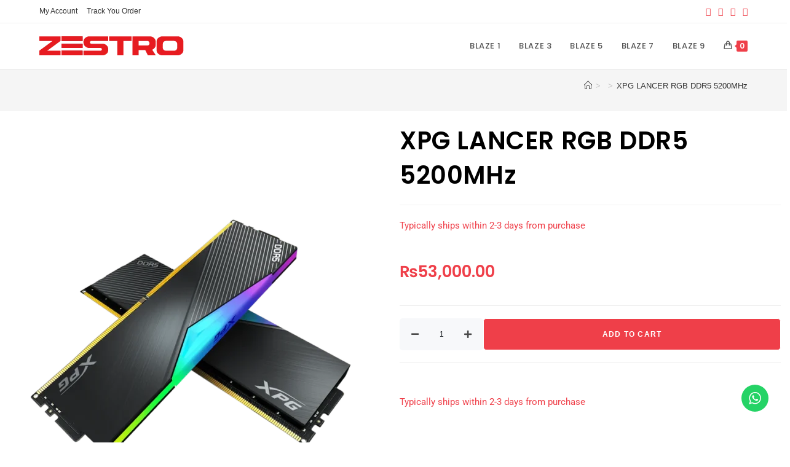

--- FILE ---
content_type: text/html; charset=UTF-8
request_url: https://build.zestrogaming.com/product/xpg-lancer-rgb-ddr5-5200mhz/
body_size: 50400
content:
<!DOCTYPE html>
<html class="html" lang="en-US" prefix="og: https://ogp.me/ns#">
<head>
	<meta charset="UTF-8">
	<link rel="profile" href="https://gmpg.org/xfn/11">

	<meta name="viewport" content="width=device-width, initial-scale=1">
<!-- Search Engine Optimization by Rank Math - https://rankmath.com/ -->
<title>XPG LANCER RGB DDR5 5200MHz - Custom PC Build Pakistan</title>
<meta name="robots" content="index, follow, max-snippet:-1, max-video-preview:-1, max-image-preview:large"/>
<link rel="canonical" href="https://build.zestrogaming.com/product/xpg-lancer-rgb-ddr5-5200mhz/" />
<meta property="og:locale" content="en_US" />
<meta property="og:type" content="product" />
<meta property="og:title" content="XPG LANCER RGB DDR5 5200MHz - Custom PC Build Pakistan" />
<meta property="og:url" content="https://build.zestrogaming.com/product/xpg-lancer-rgb-ddr5-5200mhz/" />
<meta property="og:site_name" content="Build" />
<meta property="og:updated_time" content="2023-02-09T13:02:51+00:00" />
<meta property="og:image" content="https://build.zestrogaming.com/wp-content/uploads/2023/02/869_gallery_05_31d80ccb-489f-4eb7-9736-dfd4003d6800_700x700.webp" />
<meta property="og:image:secure_url" content="https://build.zestrogaming.com/wp-content/uploads/2023/02/869_gallery_05_31d80ccb-489f-4eb7-9736-dfd4003d6800_700x700.webp" />
<meta property="og:image:width" content="700" />
<meta property="og:image:height" content="700" />
<meta property="og:image:alt" content="XPG LANCER RGB DDR5 5200MHz" />
<meta property="og:image:type" content="image/webp" />
<meta property="product:price:amount" content="53000" />
<meta property="product:price:currency" content="PKR" />
<meta property="product:availability" content="instock" />
<meta name="twitter:card" content="summary_large_image" />
<meta name="twitter:title" content="XPG LANCER RGB DDR5 5200MHz - Custom PC Build Pakistan" />
<meta name="twitter:image" content="https://build.zestrogaming.com/wp-content/uploads/2023/02/869_gallery_05_31d80ccb-489f-4eb7-9736-dfd4003d6800_700x700.webp" />
<meta name="twitter:label1" content="Price" />
<meta name="twitter:data1" content="&#8360;53,000.00" />
<meta name="twitter:label2" content="Availability" />
<meta name="twitter:data2" content="In stock" />
<script type="application/ld+json" class="rank-math-schema">{"@context":"https://schema.org","@graph":[{"@type":"Organization","@id":"https://build.zestrogaming.com/#organization","name":"Build","url":"https://build.zestrogaming.com","logo":{"@type":"ImageObject","@id":"https://build.zestrogaming.com/#logo","url":"https://build.zestrogaming.com/wp-content/uploads/2023/02/cropped-ZESTRO-Logo-New-150x31.png","contentUrl":"https://build.zestrogaming.com/wp-content/uploads/2023/02/cropped-ZESTRO-Logo-New-150x31.png","caption":"Build","inLanguage":"en-US"}},{"@type":"WebSite","@id":"https://build.zestrogaming.com/#website","url":"https://build.zestrogaming.com","name":"Build","publisher":{"@id":"https://build.zestrogaming.com/#organization"},"inLanguage":"en-US"},{"@type":"ImageObject","@id":"https://build.zestrogaming.com/wp-content/uploads/2023/02/869_gallery_05_31d80ccb-489f-4eb7-9736-dfd4003d6800_700x700.webp","url":"https://build.zestrogaming.com/wp-content/uploads/2023/02/869_gallery_05_31d80ccb-489f-4eb7-9736-dfd4003d6800_700x700.webp","width":"700","height":"700","inLanguage":"en-US"},{"@type":"ItemPage","@id":"https://build.zestrogaming.com/product/xpg-lancer-rgb-ddr5-5200mhz/#webpage","url":"https://build.zestrogaming.com/product/xpg-lancer-rgb-ddr5-5200mhz/","name":"XPG LANCER RGB DDR5 5200MHz - Custom PC Build Pakistan","datePublished":"2023-02-09T13:02:50+00:00","dateModified":"2023-02-09T13:02:51+00:00","isPartOf":{"@id":"https://build.zestrogaming.com/#website"},"primaryImageOfPage":{"@id":"https://build.zestrogaming.com/wp-content/uploads/2023/02/869_gallery_05_31d80ccb-489f-4eb7-9736-dfd4003d6800_700x700.webp"},"inLanguage":"en-US"},{"@type":"Product","name":"XPG LANCER RGB DDR5 5200MHz - Custom PC Build Pakistan","category":"Uncategorized","mainEntityOfPage":{"@id":"https://build.zestrogaming.com/product/xpg-lancer-rgb-ddr5-5200mhz/#webpage"},"image":[{"@type":"ImageObject","url":"https://build.zestrogaming.com/wp-content/uploads/2023/02/869_gallery_05_31d80ccb-489f-4eb7-9736-dfd4003d6800_700x700.webp","height":"700","width":"700"}],"offers":{"@type":"Offer","price":"53000.00","priceCurrency":"PKR","priceValidUntil":"2027-12-31","availability":"http://schema.org/InStock","itemCondition":"NewCondition","url":"https://build.zestrogaming.com/product/xpg-lancer-rgb-ddr5-5200mhz/","seller":{"@type":"Organization","@id":"https://build.zestrogaming.com/","name":"Build","url":"https://build.zestrogaming.com","logo":""}},"@id":"https://build.zestrogaming.com/product/xpg-lancer-rgb-ddr5-5200mhz/#richSnippet"}]}</script>
<!-- /Rank Math WordPress SEO plugin -->

<script type='application/javascript'  id='pys-version-script'>console.log('PixelYourSite Free version 11.1.5.2');</script>
<link rel='dns-prefetch' href='//fonts.googleapis.com' />
<link rel='dns-prefetch' href='//www.googletagmanager.com' />
<link rel="alternate" type="application/rss+xml" title="Custom PC Build Pakistan &raquo; Feed" href="https://build.zestrogaming.com/feed/" />
<link rel="alternate" type="application/rss+xml" title="Custom PC Build Pakistan &raquo; Comments Feed" href="https://build.zestrogaming.com/comments/feed/" />
<link rel="alternate" type="application/rss+xml" title="Custom PC Build Pakistan &raquo; XPG LANCER RGB DDR5 5200MHz Comments Feed" href="https://build.zestrogaming.com/product/xpg-lancer-rgb-ddr5-5200mhz/feed/" />
<link rel="alternate" title="oEmbed (JSON)" type="application/json+oembed" href="https://build.zestrogaming.com/wp-json/oembed/1.0/embed?url=https%3A%2F%2Fbuild.zestrogaming.com%2Fproduct%2Fxpg-lancer-rgb-ddr5-5200mhz%2F" />
<link rel="alternate" title="oEmbed (XML)" type="text/xml+oembed" href="https://build.zestrogaming.com/wp-json/oembed/1.0/embed?url=https%3A%2F%2Fbuild.zestrogaming.com%2Fproduct%2Fxpg-lancer-rgb-ddr5-5200mhz%2F&#038;format=xml" />
<style id='wp-img-auto-sizes-contain-inline-css'>
img:is([sizes=auto i],[sizes^="auto," i]){contain-intrinsic-size:3000px 1500px}
/*# sourceURL=wp-img-auto-sizes-contain-inline-css */
</style>
<link rel='stylesheet' id='wooco-blocks-css' href='https://build.zestrogaming.com/wp-content/plugins/wpc-composite-products/assets/css/blocks.css?ver=7.6.7' media='all' />
<link rel='stylesheet' id='woosb-blocks-css' href='https://build.zestrogaming.com/wp-content/plugins/woo-product-bundle/assets/css/blocks.css?ver=8.4.2' media='all' />
<link rel='stylesheet' id='wepb-checkout-integration-css' href='https://build.zestrogaming.com/wp-content/plugins/easy-product-bundles-for-woocommerce/assets/css/checkout-integration/style.css?ver=6.15.0' media='all' />
<link rel='stylesheet' id='elementor-frontend-css' href='https://build.zestrogaming.com/wp-content/plugins/elementor/assets/css/frontend.min.css?ver=3.34.1' media='all' />
<link rel='stylesheet' id='elementor-post-2292-css' href='https://build.zestrogaming.com/wp-content/uploads/elementor/css/post-2292.css?ver=1768052132' media='all' />
<link rel='stylesheet' id='ht_ctc_main_css-css' href='https://build.zestrogaming.com/wp-content/plugins/click-to-chat-for-whatsapp/new/inc/assets/css/main.css?ver=4.35' media='all' />
<style id='wp-emoji-styles-inline-css'>

	img.wp-smiley, img.emoji {
		display: inline !important;
		border: none !important;
		box-shadow: none !important;
		height: 1em !important;
		width: 1em !important;
		margin: 0 0.07em !important;
		vertical-align: -0.1em !important;
		background: none !important;
		padding: 0 !important;
	}
/*# sourceURL=wp-emoji-styles-inline-css */
</style>
<link rel='stylesheet' id='wp-block-library-css' href='https://build.zestrogaming.com/wp-includes/css/dist/block-library/style.min.css?ver=6.9' media='all' />
<style id='wp-block-library-theme-inline-css'>
.wp-block-audio :where(figcaption){color:#555;font-size:13px;text-align:center}.is-dark-theme .wp-block-audio :where(figcaption){color:#ffffffa6}.wp-block-audio{margin:0 0 1em}.wp-block-code{border:1px solid #ccc;border-radius:4px;font-family:Menlo,Consolas,monaco,monospace;padding:.8em 1em}.wp-block-embed :where(figcaption){color:#555;font-size:13px;text-align:center}.is-dark-theme .wp-block-embed :where(figcaption){color:#ffffffa6}.wp-block-embed{margin:0 0 1em}.blocks-gallery-caption{color:#555;font-size:13px;text-align:center}.is-dark-theme .blocks-gallery-caption{color:#ffffffa6}:root :where(.wp-block-image figcaption){color:#555;font-size:13px;text-align:center}.is-dark-theme :root :where(.wp-block-image figcaption){color:#ffffffa6}.wp-block-image{margin:0 0 1em}.wp-block-pullquote{border-bottom:4px solid;border-top:4px solid;color:currentColor;margin-bottom:1.75em}.wp-block-pullquote :where(cite),.wp-block-pullquote :where(footer),.wp-block-pullquote__citation{color:currentColor;font-size:.8125em;font-style:normal;text-transform:uppercase}.wp-block-quote{border-left:.25em solid;margin:0 0 1.75em;padding-left:1em}.wp-block-quote cite,.wp-block-quote footer{color:currentColor;font-size:.8125em;font-style:normal;position:relative}.wp-block-quote:where(.has-text-align-right){border-left:none;border-right:.25em solid;padding-left:0;padding-right:1em}.wp-block-quote:where(.has-text-align-center){border:none;padding-left:0}.wp-block-quote.is-large,.wp-block-quote.is-style-large,.wp-block-quote:where(.is-style-plain){border:none}.wp-block-search .wp-block-search__label{font-weight:700}.wp-block-search__button{border:1px solid #ccc;padding:.375em .625em}:where(.wp-block-group.has-background){padding:1.25em 2.375em}.wp-block-separator.has-css-opacity{opacity:.4}.wp-block-separator{border:none;border-bottom:2px solid;margin-left:auto;margin-right:auto}.wp-block-separator.has-alpha-channel-opacity{opacity:1}.wp-block-separator:not(.is-style-wide):not(.is-style-dots){width:100px}.wp-block-separator.has-background:not(.is-style-dots){border-bottom:none;height:1px}.wp-block-separator.has-background:not(.is-style-wide):not(.is-style-dots){height:2px}.wp-block-table{margin:0 0 1em}.wp-block-table td,.wp-block-table th{word-break:normal}.wp-block-table :where(figcaption){color:#555;font-size:13px;text-align:center}.is-dark-theme .wp-block-table :where(figcaption){color:#ffffffa6}.wp-block-video :where(figcaption){color:#555;font-size:13px;text-align:center}.is-dark-theme .wp-block-video :where(figcaption){color:#ffffffa6}.wp-block-video{margin:0 0 1em}:root :where(.wp-block-template-part.has-background){margin-bottom:0;margin-top:0;padding:1.25em 2.375em}
/*# sourceURL=/wp-includes/css/dist/block-library/theme.min.css */
</style>
<style id='classic-theme-styles-inline-css'>
/*! This file is auto-generated */
.wp-block-button__link{color:#fff;background-color:#32373c;border-radius:9999px;box-shadow:none;text-decoration:none;padding:calc(.667em + 2px) calc(1.333em + 2px);font-size:1.125em}.wp-block-file__button{background:#32373c;color:#fff;text-decoration:none}
/*# sourceURL=/wp-includes/css/classic-themes.min.css */
</style>
<link rel='stylesheet' id='woolentor-block-common-css' href='https://build.zestrogaming.com/wp-content/plugins/woolentor-addons/woolentor-blocks/assets/css/common-style.css?ver=3.3.0' media='all' />
<link rel='stylesheet' id='woolentor-block-default-css' href='https://build.zestrogaming.com/wp-content/plugins/woolentor-addons/woolentor-blocks/assets/css/style-index.css?ver=3.3.0' media='all' />
<style id='global-styles-inline-css'>
:root{--wp--preset--aspect-ratio--square: 1;--wp--preset--aspect-ratio--4-3: 4/3;--wp--preset--aspect-ratio--3-4: 3/4;--wp--preset--aspect-ratio--3-2: 3/2;--wp--preset--aspect-ratio--2-3: 2/3;--wp--preset--aspect-ratio--16-9: 16/9;--wp--preset--aspect-ratio--9-16: 9/16;--wp--preset--color--black: #000000;--wp--preset--color--cyan-bluish-gray: #abb8c3;--wp--preset--color--white: #ffffff;--wp--preset--color--pale-pink: #f78da7;--wp--preset--color--vivid-red: #cf2e2e;--wp--preset--color--luminous-vivid-orange: #ff6900;--wp--preset--color--luminous-vivid-amber: #fcb900;--wp--preset--color--light-green-cyan: #7bdcb5;--wp--preset--color--vivid-green-cyan: #00d084;--wp--preset--color--pale-cyan-blue: #8ed1fc;--wp--preset--color--vivid-cyan-blue: #0693e3;--wp--preset--color--vivid-purple: #9b51e0;--wp--preset--gradient--vivid-cyan-blue-to-vivid-purple: linear-gradient(135deg,rgb(6,147,227) 0%,rgb(155,81,224) 100%);--wp--preset--gradient--light-green-cyan-to-vivid-green-cyan: linear-gradient(135deg,rgb(122,220,180) 0%,rgb(0,208,130) 100%);--wp--preset--gradient--luminous-vivid-amber-to-luminous-vivid-orange: linear-gradient(135deg,rgb(252,185,0) 0%,rgb(255,105,0) 100%);--wp--preset--gradient--luminous-vivid-orange-to-vivid-red: linear-gradient(135deg,rgb(255,105,0) 0%,rgb(207,46,46) 100%);--wp--preset--gradient--very-light-gray-to-cyan-bluish-gray: linear-gradient(135deg,rgb(238,238,238) 0%,rgb(169,184,195) 100%);--wp--preset--gradient--cool-to-warm-spectrum: linear-gradient(135deg,rgb(74,234,220) 0%,rgb(151,120,209) 20%,rgb(207,42,186) 40%,rgb(238,44,130) 60%,rgb(251,105,98) 80%,rgb(254,248,76) 100%);--wp--preset--gradient--blush-light-purple: linear-gradient(135deg,rgb(255,206,236) 0%,rgb(152,150,240) 100%);--wp--preset--gradient--blush-bordeaux: linear-gradient(135deg,rgb(254,205,165) 0%,rgb(254,45,45) 50%,rgb(107,0,62) 100%);--wp--preset--gradient--luminous-dusk: linear-gradient(135deg,rgb(255,203,112) 0%,rgb(199,81,192) 50%,rgb(65,88,208) 100%);--wp--preset--gradient--pale-ocean: linear-gradient(135deg,rgb(255,245,203) 0%,rgb(182,227,212) 50%,rgb(51,167,181) 100%);--wp--preset--gradient--electric-grass: linear-gradient(135deg,rgb(202,248,128) 0%,rgb(113,206,126) 100%);--wp--preset--gradient--midnight: linear-gradient(135deg,rgb(2,3,129) 0%,rgb(40,116,252) 100%);--wp--preset--font-size--small: 13px;--wp--preset--font-size--medium: 20px;--wp--preset--font-size--large: 36px;--wp--preset--font-size--x-large: 42px;--wp--preset--spacing--20: 0.44rem;--wp--preset--spacing--30: 0.67rem;--wp--preset--spacing--40: 1rem;--wp--preset--spacing--50: 1.5rem;--wp--preset--spacing--60: 2.25rem;--wp--preset--spacing--70: 3.38rem;--wp--preset--spacing--80: 5.06rem;--wp--preset--shadow--natural: 6px 6px 9px rgba(0, 0, 0, 0.2);--wp--preset--shadow--deep: 12px 12px 50px rgba(0, 0, 0, 0.4);--wp--preset--shadow--sharp: 6px 6px 0px rgba(0, 0, 0, 0.2);--wp--preset--shadow--outlined: 6px 6px 0px -3px rgb(255, 255, 255), 6px 6px rgb(0, 0, 0);--wp--preset--shadow--crisp: 6px 6px 0px rgb(0, 0, 0);}:where(.is-layout-flex){gap: 0.5em;}:where(.is-layout-grid){gap: 0.5em;}body .is-layout-flex{display: flex;}.is-layout-flex{flex-wrap: wrap;align-items: center;}.is-layout-flex > :is(*, div){margin: 0;}body .is-layout-grid{display: grid;}.is-layout-grid > :is(*, div){margin: 0;}:where(.wp-block-columns.is-layout-flex){gap: 2em;}:where(.wp-block-columns.is-layout-grid){gap: 2em;}:where(.wp-block-post-template.is-layout-flex){gap: 1.25em;}:where(.wp-block-post-template.is-layout-grid){gap: 1.25em;}.has-black-color{color: var(--wp--preset--color--black) !important;}.has-cyan-bluish-gray-color{color: var(--wp--preset--color--cyan-bluish-gray) !important;}.has-white-color{color: var(--wp--preset--color--white) !important;}.has-pale-pink-color{color: var(--wp--preset--color--pale-pink) !important;}.has-vivid-red-color{color: var(--wp--preset--color--vivid-red) !important;}.has-luminous-vivid-orange-color{color: var(--wp--preset--color--luminous-vivid-orange) !important;}.has-luminous-vivid-amber-color{color: var(--wp--preset--color--luminous-vivid-amber) !important;}.has-light-green-cyan-color{color: var(--wp--preset--color--light-green-cyan) !important;}.has-vivid-green-cyan-color{color: var(--wp--preset--color--vivid-green-cyan) !important;}.has-pale-cyan-blue-color{color: var(--wp--preset--color--pale-cyan-blue) !important;}.has-vivid-cyan-blue-color{color: var(--wp--preset--color--vivid-cyan-blue) !important;}.has-vivid-purple-color{color: var(--wp--preset--color--vivid-purple) !important;}.has-black-background-color{background-color: var(--wp--preset--color--black) !important;}.has-cyan-bluish-gray-background-color{background-color: var(--wp--preset--color--cyan-bluish-gray) !important;}.has-white-background-color{background-color: var(--wp--preset--color--white) !important;}.has-pale-pink-background-color{background-color: var(--wp--preset--color--pale-pink) !important;}.has-vivid-red-background-color{background-color: var(--wp--preset--color--vivid-red) !important;}.has-luminous-vivid-orange-background-color{background-color: var(--wp--preset--color--luminous-vivid-orange) !important;}.has-luminous-vivid-amber-background-color{background-color: var(--wp--preset--color--luminous-vivid-amber) !important;}.has-light-green-cyan-background-color{background-color: var(--wp--preset--color--light-green-cyan) !important;}.has-vivid-green-cyan-background-color{background-color: var(--wp--preset--color--vivid-green-cyan) !important;}.has-pale-cyan-blue-background-color{background-color: var(--wp--preset--color--pale-cyan-blue) !important;}.has-vivid-cyan-blue-background-color{background-color: var(--wp--preset--color--vivid-cyan-blue) !important;}.has-vivid-purple-background-color{background-color: var(--wp--preset--color--vivid-purple) !important;}.has-black-border-color{border-color: var(--wp--preset--color--black) !important;}.has-cyan-bluish-gray-border-color{border-color: var(--wp--preset--color--cyan-bluish-gray) !important;}.has-white-border-color{border-color: var(--wp--preset--color--white) !important;}.has-pale-pink-border-color{border-color: var(--wp--preset--color--pale-pink) !important;}.has-vivid-red-border-color{border-color: var(--wp--preset--color--vivid-red) !important;}.has-luminous-vivid-orange-border-color{border-color: var(--wp--preset--color--luminous-vivid-orange) !important;}.has-luminous-vivid-amber-border-color{border-color: var(--wp--preset--color--luminous-vivid-amber) !important;}.has-light-green-cyan-border-color{border-color: var(--wp--preset--color--light-green-cyan) !important;}.has-vivid-green-cyan-border-color{border-color: var(--wp--preset--color--vivid-green-cyan) !important;}.has-pale-cyan-blue-border-color{border-color: var(--wp--preset--color--pale-cyan-blue) !important;}.has-vivid-cyan-blue-border-color{border-color: var(--wp--preset--color--vivid-cyan-blue) !important;}.has-vivid-purple-border-color{border-color: var(--wp--preset--color--vivid-purple) !important;}.has-vivid-cyan-blue-to-vivid-purple-gradient-background{background: var(--wp--preset--gradient--vivid-cyan-blue-to-vivid-purple) !important;}.has-light-green-cyan-to-vivid-green-cyan-gradient-background{background: var(--wp--preset--gradient--light-green-cyan-to-vivid-green-cyan) !important;}.has-luminous-vivid-amber-to-luminous-vivid-orange-gradient-background{background: var(--wp--preset--gradient--luminous-vivid-amber-to-luminous-vivid-orange) !important;}.has-luminous-vivid-orange-to-vivid-red-gradient-background{background: var(--wp--preset--gradient--luminous-vivid-orange-to-vivid-red) !important;}.has-very-light-gray-to-cyan-bluish-gray-gradient-background{background: var(--wp--preset--gradient--very-light-gray-to-cyan-bluish-gray) !important;}.has-cool-to-warm-spectrum-gradient-background{background: var(--wp--preset--gradient--cool-to-warm-spectrum) !important;}.has-blush-light-purple-gradient-background{background: var(--wp--preset--gradient--blush-light-purple) !important;}.has-blush-bordeaux-gradient-background{background: var(--wp--preset--gradient--blush-bordeaux) !important;}.has-luminous-dusk-gradient-background{background: var(--wp--preset--gradient--luminous-dusk) !important;}.has-pale-ocean-gradient-background{background: var(--wp--preset--gradient--pale-ocean) !important;}.has-electric-grass-gradient-background{background: var(--wp--preset--gradient--electric-grass) !important;}.has-midnight-gradient-background{background: var(--wp--preset--gradient--midnight) !important;}.has-small-font-size{font-size: var(--wp--preset--font-size--small) !important;}.has-medium-font-size{font-size: var(--wp--preset--font-size--medium) !important;}.has-large-font-size{font-size: var(--wp--preset--font-size--large) !important;}.has-x-large-font-size{font-size: var(--wp--preset--font-size--x-large) !important;}
:where(.wp-block-post-template.is-layout-flex){gap: 1.25em;}:where(.wp-block-post-template.is-layout-grid){gap: 1.25em;}
:where(.wp-block-term-template.is-layout-flex){gap: 1.25em;}:where(.wp-block-term-template.is-layout-grid){gap: 1.25em;}
:where(.wp-block-columns.is-layout-flex){gap: 2em;}:where(.wp-block-columns.is-layout-grid){gap: 2em;}
:root :where(.wp-block-pullquote){font-size: 1.5em;line-height: 1.6;}
/*# sourceURL=global-styles-inline-css */
</style>
<link rel='stylesheet' id='google-reviews-css' href='https://build.zestrogaming.com/wp-content/plugins/embedder-for-google-reviews/dist/css/google-reviews-public.css?ver=1.7.5' media='all' />
<link rel='stylesheet' id='sweetalert2-css' href='https://build.zestrogaming.com/wp-content/plugins/rac/assets/sweetalert2/sweetalert2.min.css?ver=23.8' media='all' />
<link rel='stylesheet' id='photoswipe-css' href='https://build.zestrogaming.com/wp-content/plugins/woocommerce/assets/css/photoswipe/photoswipe.min.css?ver=10.4.3' media='all' />
<link rel='stylesheet' id='photoswipe-default-skin-css' href='https://build.zestrogaming.com/wp-content/plugins/woocommerce/assets/css/photoswipe/default-skin/default-skin.min.css?ver=10.4.3' media='all' />
<style id='woocommerce-inline-inline-css'>
.woocommerce form .form-row .required { visibility: visible; }
/*# sourceURL=woocommerce-inline-inline-css */
</style>
<link rel='stylesheet' id='font-awesome-four-css' href='https://build.zestrogaming.com/wp-content/plugins/woolentor-addons/assets/css/font-awesome.min.css?ver=3.3.0' media='all' />
<link rel='stylesheet' id='simple-line-icons-wl-css' href='https://build.zestrogaming.com/wp-content/plugins/woolentor-addons/assets/css/simple-line-icons.css?ver=3.3.0' media='all' />
<link rel='stylesheet' id='htflexboxgrid-css' href='https://build.zestrogaming.com/wp-content/plugins/woolentor-addons/assets/css/htflexboxgrid.css?ver=3.3.0' media='all' />
<link rel='stylesheet' id='slick-css' href='https://build.zestrogaming.com/wp-content/plugins/woolentor-addons/assets/css/slick.css?ver=3.3.0' media='all' />
<link rel='stylesheet' id='woolentor-widgets-css' href='https://build.zestrogaming.com/wp-content/plugins/woolentor-addons/assets/css/woolentor-widgets.css?ver=3.3.0' media='all' />
<link rel='stylesheet' id='woolentor-quickview-css' href='https://build.zestrogaming.com/wp-content/plugins/woolentor-addons/includes/modules/quickview/assets/css/frontend.css?ver=3.3.0' media='all' />
<link rel='stylesheet' id='wooco-frontend-css' href='https://build.zestrogaming.com/wp-content/plugins/wpc-composite-products/assets/css/frontend.css?ver=7.6.7' media='all' />
<link rel='stylesheet' id='woosb-frontend-css' href='https://build.zestrogaming.com/wp-content/plugins/woo-product-bundle/assets/css/frontend.css?ver=8.4.2' media='all' />
<link rel='stylesheet' id='oceanwp-woo-mini-cart-css' href='https://build.zestrogaming.com/wp-content/themes/oceanwp/assets/css/woo/woo-mini-cart.min.css?ver=6.9' media='all' />
<link rel='stylesheet' id='font-awesome-css' href='https://build.zestrogaming.com/wp-content/themes/oceanwp/assets/fonts/fontawesome/css/all.min.css?ver=6.7.2' media='all' />
<link rel='stylesheet' id='simple-line-icons-css' href='https://build.zestrogaming.com/wp-content/themes/oceanwp/assets/css/third/simple-line-icons.min.css?ver=2.4.0' media='all' />
<link rel='stylesheet' id='oceanwp-style-css' href='https://build.zestrogaming.com/wp-content/themes/oceanwp/assets/css/style.min.css?ver=4.1.4' media='all' />
<style id='oceanwp-style-inline-css'>
body div.wpforms-container-full .wpforms-form input[type=submit]:hover,
			body div.wpforms-container-full .wpforms-form input[type=submit]:active,
			body div.wpforms-container-full .wpforms-form button[type=submit]:hover,
			body div.wpforms-container-full .wpforms-form button[type=submit]:active,
			body div.wpforms-container-full .wpforms-form .wpforms-page-button:hover,
			body div.wpforms-container-full .wpforms-form .wpforms-page-button:active,
			body .wp-core-ui div.wpforms-container-full .wpforms-form input[type=submit]:hover,
			body .wp-core-ui div.wpforms-container-full .wpforms-form input[type=submit]:active,
			body .wp-core-ui div.wpforms-container-full .wpforms-form button[type=submit]:hover,
			body .wp-core-ui div.wpforms-container-full .wpforms-form button[type=submit]:active,
			body .wp-core-ui div.wpforms-container-full .wpforms-form .wpforms-page-button:hover,
			body .wp-core-ui div.wpforms-container-full .wpforms-form .wpforms-page-button:active {
					background: linear-gradient(0deg, rgba(0, 0, 0, 0.2), rgba(0, 0, 0, 0.2)), var(--wpforms-button-background-color-alt, var(--wpforms-button-background-color)) !important;
			}
/*# sourceURL=oceanwp-style-inline-css */
</style>
<link rel='stylesheet' id='oceanwp-google-font-poppins-css' href='//fonts.googleapis.com/css?family=Poppins%3A100%2C200%2C300%2C400%2C500%2C600%2C700%2C800%2C900%2C100i%2C200i%2C300i%2C400i%2C500i%2C600i%2C700i%2C800i%2C900i&#038;subset=latin&#038;display=swap&#038;ver=6.9' media='all' />
<link rel='stylesheet' id='elementor-icons-css' href='https://build.zestrogaming.com/wp-content/plugins/elementor/assets/lib/eicons/css/elementor-icons.min.css?ver=5.45.0' media='all' />
<link rel='stylesheet' id='elementor-post-6-css' href='https://build.zestrogaming.com/wp-content/uploads/elementor/css/post-6.css?ver=1768052133' media='all' />
<link rel='stylesheet' id='elementor-pro-css' href='https://build.zestrogaming.com/wp-content/plugins/elementor-pro/assets/css/frontend.min.css?ver=3.8.1' media='all' />
<link rel='stylesheet' id='elementor-post-2339-css' href='https://build.zestrogaming.com/wp-content/uploads/elementor/css/post-2339.css?ver=1768052133' media='all' />
<link rel='stylesheet' id='oceanwp-woocommerce-css' href='https://build.zestrogaming.com/wp-content/themes/oceanwp/assets/css/woo/woocommerce.min.css?ver=6.9' media='all' />
<link rel='stylesheet' id='oceanwp-woo-star-font-css' href='https://build.zestrogaming.com/wp-content/themes/oceanwp/assets/css/woo/woo-star-font.min.css?ver=6.9' media='all' />
<link rel='stylesheet' id='oceanwp-woo-quick-view-css' href='https://build.zestrogaming.com/wp-content/themes/oceanwp/assets/css/woo/woo-quick-view.min.css?ver=6.9' media='all' />
<link rel='stylesheet' id='ekit-widget-styles-css' href='https://build.zestrogaming.com/wp-content/plugins/elementskit-lite/widgets/init/assets/css/widget-styles.css?ver=3.7.8' media='all' />
<link rel='stylesheet' id='ekit-responsive-css' href='https://build.zestrogaming.com/wp-content/plugins/elementskit-lite/widgets/init/assets/css/responsive.css?ver=3.7.8' media='all' />
<link rel='stylesheet' id='elementor-gf-local-poppins-css' href='https://build.zestrogaming.com/wp-content/uploads/elementor/google-fonts/css/poppins.css?ver=1745393764' media='all' />
<link rel='stylesheet' id='elementor-gf-local-roboto-css' href='https://build.zestrogaming.com/wp-content/uploads/elementor/google-fonts/css/roboto.css?ver=1745393778' media='all' />
<link rel='stylesheet' id='elementor-gf-local-robotoslab-css' href='https://build.zestrogaming.com/wp-content/uploads/elementor/google-fonts/css/robotoslab.css?ver=1745393783' media='all' />
<link rel='stylesheet' id='elementor-icons-shared-0-css' href='https://build.zestrogaming.com/wp-content/plugins/elementor/assets/lib/font-awesome/css/fontawesome.min.css?ver=5.15.3' media='all' />
<link rel='stylesheet' id='elementor-icons-fa-brands-css' href='https://build.zestrogaming.com/wp-content/plugins/elementor/assets/lib/font-awesome/css/brands.min.css?ver=5.15.3' media='all' />
<link rel='stylesheet' id='elementor-icons-fa-solid-css' href='https://build.zestrogaming.com/wp-content/plugins/elementor/assets/lib/font-awesome/css/solid.min.css?ver=5.15.3' media='all' />
<script type="text/template" id="tmpl-variation-template">
	<div class="woocommerce-variation-description">{{{ data.variation.variation_description }}}</div>
	<div class="woocommerce-variation-price">{{{ data.variation.price_html }}}</div>
	<div class="woocommerce-variation-availability">{{{ data.variation.availability_html }}}</div>
</script>
<script type="text/template" id="tmpl-unavailable-variation-template">
	<p role="alert">Sorry, this product is unavailable. Please choose a different combination.</p>
</script>
<script id="jquery-core-js-extra">
var pysFacebookRest = {"restApiUrl":"https://build.zestrogaming.com/wp-json/pys-facebook/v1/event","debug":""};
//# sourceURL=jquery-core-js-extra
</script>
<script src="https://build.zestrogaming.com/wp-includes/js/jquery/jquery.min.js?ver=3.7.1" id="jquery-core-js"></script>
<script src="https://build.zestrogaming.com/wp-includes/js/jquery/jquery-migrate.min.js?ver=3.4.1" id="jquery-migrate-js"></script>
<script src="https://build.zestrogaming.com/wp-content/plugins/rac/assets/sweetalert2/sweetalert2.min.js?ver=23.8" id="sweetalert2-js"></script>
<script src="https://build.zestrogaming.com/wp-content/plugins/rac/assets/js/polyfill/polyfill.min.js?ver=23.8" id="polyfill-js"></script>
<script id="rac_guest_handle-js-extra">
var rac_guest_params = {"console_error":"Not a valid e-mail address","current_lang_code":"en","ajax_url":"https://build.zestrogaming.com/wp-admin/admin-ajax.php","guest_entry":"d1325be5b4","is_checkout":"","is_shop":"","ajax_add_to_cart":"no","enable_popup":"yes","form_label":"Please enter your Details","first_name":"","email_address_not_valid":"Please Enter your Valid Email Address","popup_sub_header":"","enter_email_address":"Please Enter your Email Address","enter_first_name":"Please Enter your First Name","enter_phone_no":"Please Enter your Contact Number","enter_valid_phone_no":"Please Enter valid Contact Number","enter_last_name":"Please Enter your Last Name","cancel_label":"Cancel","add_to_cart_label":"Add to cart","force_guest":"no","show_guest_name":"1","show_guest_contactno":"1","force_guest_name":"","force_guest_contactno":"","popup_already_displayed":"no","is_cookie_already_set":"","fp_rac_popup_email":"","fp_rac_first_name":"","fp_rac_last_name":"","fp_rac_phone_no":"","fp_rac_disp_notice_check":"","fp_rac_disp_notice":"Your email will be used for sending Abandoned Cart emails","popup_disp_method":"1","popup_cookie_delay_time":"no","rac_popup_delay_nonce":"7b09295b0b","show_gdpr":"1","gdpr_description":"I agree that my submitted data is being collected for future follow-ups","gdpr_error":"Please Confirm the GDPR","checkout_gdpr_field":"","show_checkout_gdpr":"","gdpr_nonce":"efd6dc2844"};
var custom_css_btn_color = {"popupcolor":"FFFFFF","confirmbtncolor":"008000","cancelbtncolor":"CC2900","email_placeholder":"Enter your Email Address","fname_placeholder":"Enter your First Name","lname_placeholder":"Enter your Last Name","phone_placeholder":"Enter Your WhatsApp Number"};
//# sourceURL=rac_guest_handle-js-extra
</script>
<script src="https://build.zestrogaming.com/wp-content/plugins/rac/assets/js/fp-rac-guest-checkout.js?ver=23.8" id="rac_guest_handle-js"></script>
<script src="https://build.zestrogaming.com/wp-content/plugins/woocommerce/assets/js/photoswipe/photoswipe.min.js?ver=4.1.1-wc.10.4.3" id="wc-photoswipe-js" data-wp-strategy="defer"></script>
<script src="https://build.zestrogaming.com/wp-content/plugins/woocommerce/assets/js/jquery-blockui/jquery.blockUI.min.js?ver=2.7.0-wc.10.4.3" id="wc-jquery-blockui-js" data-wp-strategy="defer"></script>
<script src="https://build.zestrogaming.com/wp-content/plugins/woocommerce/assets/js/js-cookie/js.cookie.min.js?ver=2.1.4-wc.10.4.3" id="wc-js-cookie-js" defer data-wp-strategy="defer"></script>
<script id="woocommerce-js-extra">
var woocommerce_params = {"ajax_url":"/wp-admin/admin-ajax.php","wc_ajax_url":"/?wc-ajax=%%endpoint%%&elementor_page_id=760","i18n_password_show":"Show password","i18n_password_hide":"Hide password"};
//# sourceURL=woocommerce-js-extra
</script>
<script src="https://build.zestrogaming.com/wp-content/plugins/woocommerce/assets/js/frontend/woocommerce.min.js?ver=10.4.3" id="woocommerce-js" defer data-wp-strategy="defer"></script>
<script src="https://build.zestrogaming.com/wp-includes/js/underscore.min.js?ver=1.13.7" id="underscore-js"></script>
<script id="wp-util-js-extra">
var _wpUtilSettings = {"ajax":{"url":"/wp-admin/admin-ajax.php"}};
//# sourceURL=wp-util-js-extra
</script>
<script src="https://build.zestrogaming.com/wp-includes/js/wp-util.min.js?ver=6.9" id="wp-util-js"></script>
<script src="https://build.zestrogaming.com/wp-content/plugins/pixelyoursite/dist/scripts/jquery.bind-first-0.2.3.min.js?ver=0.2.3" id="jquery-bind-first-js"></script>
<script src="https://build.zestrogaming.com/wp-content/plugins/pixelyoursite/dist/scripts/js.cookie-2.1.3.min.js?ver=2.1.3" id="js-cookie-pys-js"></script>
<script src="https://build.zestrogaming.com/wp-content/plugins/pixelyoursite/dist/scripts/tld.min.js?ver=2.3.1" id="js-tld-js"></script>
<script id="pys-js-extra">
var pysOptions = {"staticEvents":{"facebook":{"woo_view_content":[{"delay":0,"type":"static","name":"ViewContent","pixelIds":["1345038576511092"],"eventID":"3aa5a93c-9d1a-477c-a7c9-1eaee1b83116","params":{"content_ids":["760"],"content_type":"product","content_name":"XPG LANCER RGB DDR5 5200MHz","category_name":"Uncategorized","value":"53000","currency":"PKR","contents":[{"id":"760","quantity":1}],"product_price":"53000","page_title":"XPG LANCER RGB DDR5 5200MHz","post_type":"product","post_id":760,"plugin":"PixelYourSite","user_role":"guest","event_url":"build.zestrogaming.com/product/xpg-lancer-rgb-ddr5-5200mhz/"},"e_id":"woo_view_content","ids":[],"hasTimeWindow":false,"timeWindow":0,"woo_order":"","edd_order":""}],"init_event":[{"delay":0,"type":"static","ajaxFire":false,"name":"PageView","pixelIds":["1345038576511092"],"eventID":"53e08641-1215-49b3-b69b-2bad1666acb0","params":{"page_title":"XPG LANCER RGB DDR5 5200MHz","post_type":"product","post_id":760,"plugin":"PixelYourSite","user_role":"guest","event_url":"build.zestrogaming.com/product/xpg-lancer-rgb-ddr5-5200mhz/"},"e_id":"init_event","ids":[],"hasTimeWindow":false,"timeWindow":0,"woo_order":"","edd_order":""}]}},"dynamicEvents":[],"triggerEvents":[],"triggerEventTypes":[],"facebook":{"pixelIds":["1345038576511092"],"advancedMatching":[],"advancedMatchingEnabled":true,"removeMetadata":true,"wooVariableAsSimple":false,"serverApiEnabled":true,"wooCRSendFromServer":false,"send_external_id":null,"enabled_medical":false,"do_not_track_medical_param":["event_url","post_title","page_title","landing_page","content_name","categories","category_name","tags"],"meta_ldu":false},"debug":"","siteUrl":"https://build.zestrogaming.com","ajaxUrl":"https://build.zestrogaming.com/wp-admin/admin-ajax.php","ajax_event":"bb22d2d326","enable_remove_download_url_param":"1","cookie_duration":"7","last_visit_duration":"60","enable_success_send_form":"","ajaxForServerEvent":"1","ajaxForServerStaticEvent":"1","useSendBeacon":"1","send_external_id":"1","external_id_expire":"180","track_cookie_for_subdomains":"1","google_consent_mode":"1","gdpr":{"ajax_enabled":false,"all_disabled_by_api":false,"facebook_disabled_by_api":false,"analytics_disabled_by_api":false,"google_ads_disabled_by_api":false,"pinterest_disabled_by_api":false,"bing_disabled_by_api":false,"reddit_disabled_by_api":false,"externalID_disabled_by_api":false,"facebook_prior_consent_enabled":true,"analytics_prior_consent_enabled":true,"google_ads_prior_consent_enabled":null,"pinterest_prior_consent_enabled":true,"bing_prior_consent_enabled":true,"cookiebot_integration_enabled":false,"cookiebot_facebook_consent_category":"marketing","cookiebot_analytics_consent_category":"statistics","cookiebot_tiktok_consent_category":"marketing","cookiebot_google_ads_consent_category":"marketing","cookiebot_pinterest_consent_category":"marketing","cookiebot_bing_consent_category":"marketing","consent_magic_integration_enabled":false,"real_cookie_banner_integration_enabled":false,"cookie_notice_integration_enabled":false,"cookie_law_info_integration_enabled":false,"analytics_storage":{"enabled":true,"value":"granted","filter":false},"ad_storage":{"enabled":true,"value":"granted","filter":false},"ad_user_data":{"enabled":true,"value":"granted","filter":false},"ad_personalization":{"enabled":true,"value":"granted","filter":false}},"cookie":{"disabled_all_cookie":false,"disabled_start_session_cookie":false,"disabled_advanced_form_data_cookie":false,"disabled_landing_page_cookie":false,"disabled_first_visit_cookie":false,"disabled_trafficsource_cookie":false,"disabled_utmTerms_cookie":false,"disabled_utmId_cookie":false},"tracking_analytics":{"TrafficSource":"direct","TrafficLanding":"undefined","TrafficUtms":[],"TrafficUtmsId":[]},"GATags":{"ga_datalayer_type":"default","ga_datalayer_name":"dataLayerPYS"},"woo":{"enabled":true,"enabled_save_data_to_orders":true,"addToCartOnButtonEnabled":true,"addToCartOnButtonValueEnabled":true,"addToCartOnButtonValueOption":"price","singleProductId":760,"removeFromCartSelector":"form.woocommerce-cart-form .remove","addToCartCatchMethod":"add_cart_hook","is_order_received_page":false,"containOrderId":false},"edd":{"enabled":false},"cache_bypass":"1768709536"};
//# sourceURL=pys-js-extra
</script>
<script src="https://build.zestrogaming.com/wp-content/plugins/pixelyoursite/dist/scripts/public.js?ver=11.1.5.2" id="pys-js"></script>
<script id="wc-cart-fragments-js-extra">
var wc_cart_fragments_params = {"ajax_url":"/wp-admin/admin-ajax.php","wc_ajax_url":"/?wc-ajax=%%endpoint%%&elementor_page_id=760","cart_hash_key":"wc_cart_hash_73b9f4b31cd79b94d1434ca7638a8092","fragment_name":"wc_fragments_73b9f4b31cd79b94d1434ca7638a8092","request_timeout":"5000"};
//# sourceURL=wc-cart-fragments-js-extra
</script>
<script src="https://build.zestrogaming.com/wp-content/plugins/woocommerce/assets/js/frontend/cart-fragments.min.js?ver=10.4.3" id="wc-cart-fragments-js" defer data-wp-strategy="defer"></script>
<link rel="https://api.w.org/" href="https://build.zestrogaming.com/wp-json/" /><link rel="alternate" title="JSON" type="application/json" href="https://build.zestrogaming.com/wp-json/wp/v2/product/760" /><link rel="EditURI" type="application/rsd+xml" title="RSD" href="https://build.zestrogaming.com/xmlrpc.php?rsd" />
<meta name="generator" content="WordPress 6.9" />
<link rel='shortlink' href='https://build.zestrogaming.com/?p=760' />
<meta name="generator" content="Site Kit by Google 1.168.0" /><!-- HFCM by 99 Robots - Snippet # 1: googletagmanager -->
<!-- Google tag (gtag.js) -->
<script async src="https://www.googletagmanager.com/gtag/js?id=G-S2P7668EVE"></script>
<script>
  window.dataLayer = window.dataLayer || [];
  function gtag(){dataLayer.push(arguments);}
  gtag('js', new Date());

  gtag('config', 'G-S2P7668EVE');
</script>
<!-- /end HFCM by 99 Robots -->
<!-- Analytics by WP Statistics - https://wp-statistics.com -->
	<noscript><style>.woocommerce-product-gallery{ opacity: 1 !important; }</style></noscript>
	<meta name="generator" content="Elementor 3.34.1; features: additional_custom_breakpoints; settings: css_print_method-external, google_font-enabled, font_display-auto">
			<style>
				.e-con.e-parent:nth-of-type(n+4):not(.e-lazyloaded):not(.e-no-lazyload),
				.e-con.e-parent:nth-of-type(n+4):not(.e-lazyloaded):not(.e-no-lazyload) * {
					background-image: none !important;
				}
				@media screen and (max-height: 1024px) {
					.e-con.e-parent:nth-of-type(n+3):not(.e-lazyloaded):not(.e-no-lazyload),
					.e-con.e-parent:nth-of-type(n+3):not(.e-lazyloaded):not(.e-no-lazyload) * {
						background-image: none !important;
					}
				}
				@media screen and (max-height: 640px) {
					.e-con.e-parent:nth-of-type(n+2):not(.e-lazyloaded):not(.e-no-lazyload),
					.e-con.e-parent:nth-of-type(n+2):not(.e-lazyloaded):not(.e-no-lazyload) * {
						background-image: none !important;
					}
				}
			</style>
			<link rel="icon" href="https://build.zestrogaming.com/wp-content/uploads/2024/10/cropped-ZESTRO-32x32.webp" sizes="32x32" />
<link rel="icon" href="https://build.zestrogaming.com/wp-content/uploads/2024/10/cropped-ZESTRO-192x192.webp" sizes="192x192" />
<link rel="apple-touch-icon" href="https://build.zestrogaming.com/wp-content/uploads/2024/10/cropped-ZESTRO-180x180.webp" />
<meta name="msapplication-TileImage" content="https://build.zestrogaming.com/wp-content/uploads/2024/10/cropped-ZESTRO-270x270.webp" />
<!-- OceanWP CSS -->
<style type="text/css">
/* Colors */.woocommerce-MyAccount-navigation ul li a:before,.woocommerce-checkout .woocommerce-info a,.woocommerce-checkout #payment ul.payment_methods .wc_payment_method>input[type=radio]:first-child:checked+label:before,.woocommerce-checkout #payment .payment_method_paypal .about_paypal,.woocommerce ul.products li.product li.category a:hover,.woocommerce ul.products li.product .button:hover,.woocommerce ul.products li.product .product-inner .added_to_cart:hover,.product_meta .posted_in a:hover,.product_meta .tagged_as a:hover,.woocommerce div.product .woocommerce-tabs ul.tabs li a:hover,.woocommerce div.product .woocommerce-tabs ul.tabs li.active a,.woocommerce .oceanwp-grid-list a.active,.woocommerce .oceanwp-grid-list a:hover,.woocommerce .oceanwp-off-canvas-filter:hover,.widget_shopping_cart ul.cart_list li .owp-grid-wrap .owp-grid a.remove:hover,.widget_product_categories li a:hover ~ .count,.widget_layered_nav li a:hover ~ .count,.woocommerce ul.products li.product:not(.product-category) .woo-entry-buttons li a:hover,a:hover,a.light:hover,.theme-heading .text::before,.theme-heading .text::after,#top-bar-content >a:hover,#top-bar-social li.oceanwp-email a:hover,#site-navigation-wrap .dropdown-menu >li >a:hover,#site-header.medium-header #medium-searchform button:hover,.oceanwp-mobile-menu-icon a:hover,.blog-entry.post .blog-entry-header .entry-title a:hover,.blog-entry.post .blog-entry-readmore a:hover,.blog-entry.thumbnail-entry .blog-entry-category a,ul.meta li a:hover,.dropcap,.single nav.post-navigation .nav-links .title,body .related-post-title a:hover,body #wp-calendar caption,body .contact-info-widget.default i,body .contact-info-widget.big-icons i,body .custom-links-widget .oceanwp-custom-links li a:hover,body .custom-links-widget .oceanwp-custom-links li a:hover:before,body .posts-thumbnails-widget li a:hover,body .social-widget li.oceanwp-email a:hover,.comment-author .comment-meta .comment-reply-link,#respond #cancel-comment-reply-link:hover,#footer-widgets .footer-box a:hover,#footer-bottom a:hover,#footer-bottom #footer-bottom-menu a:hover,.sidr a:hover,.sidr-class-dropdown-toggle:hover,.sidr-class-menu-item-has-children.active >a,.sidr-class-menu-item-has-children.active >a >.sidr-class-dropdown-toggle,input[type=checkbox]:checked:before{color:#ef3f49}.woocommerce .oceanwp-grid-list a.active .owp-icon use,.woocommerce .oceanwp-grid-list a:hover .owp-icon use,.single nav.post-navigation .nav-links .title .owp-icon use,.blog-entry.post .blog-entry-readmore a:hover .owp-icon use,body .contact-info-widget.default .owp-icon use,body .contact-info-widget.big-icons .owp-icon use{stroke:#ef3f49}.woocommerce div.product div.images .open-image,.wcmenucart-details.count,.woocommerce-message a,.woocommerce-error a,.woocommerce-info a,.woocommerce .widget_price_filter .ui-slider .ui-slider-handle,.woocommerce .widget_price_filter .ui-slider .ui-slider-range,.owp-product-nav li a.owp-nav-link:hover,.woocommerce div.product.owp-tabs-layout-vertical .woocommerce-tabs ul.tabs li a:after,.woocommerce .widget_product_categories li.current-cat >a ~ .count,.woocommerce .widget_product_categories li.current-cat >a:before,.woocommerce .widget_layered_nav li.chosen a ~ .count,.woocommerce .widget_layered_nav li.chosen a:before,#owp-checkout-timeline .active .timeline-wrapper,.bag-style:hover .wcmenucart-cart-icon .wcmenucart-count,.show-cart .wcmenucart-cart-icon .wcmenucart-count,.woocommerce ul.products li.product:not(.product-category) .image-wrap .button,input[type="button"],input[type="reset"],input[type="submit"],button[type="submit"],.button,#site-navigation-wrap .dropdown-menu >li.btn >a >span,.thumbnail:hover i,.thumbnail:hover .link-post-svg-icon,.post-quote-content,.omw-modal .omw-close-modal,body .contact-info-widget.big-icons li:hover i,body .contact-info-widget.big-icons li:hover .owp-icon,body div.wpforms-container-full .wpforms-form input[type=submit],body div.wpforms-container-full .wpforms-form button[type=submit],body div.wpforms-container-full .wpforms-form .wpforms-page-button,.woocommerce-cart .wp-element-button,.woocommerce-checkout .wp-element-button,.wp-block-button__link{background-color:#ef3f49}.current-shop-items-dropdown{border-top-color:#ef3f49}.woocommerce div.product .woocommerce-tabs ul.tabs li.active a{border-bottom-color:#ef3f49}.wcmenucart-details.count:before{border-color:#ef3f49}.woocommerce ul.products li.product .button:hover{border-color:#ef3f49}.woocommerce ul.products li.product .product-inner .added_to_cart:hover{border-color:#ef3f49}.woocommerce div.product .woocommerce-tabs ul.tabs li.active a{border-color:#ef3f49}.woocommerce .oceanwp-grid-list a.active{border-color:#ef3f49}.woocommerce .oceanwp-grid-list a:hover{border-color:#ef3f49}.woocommerce .oceanwp-off-canvas-filter:hover{border-color:#ef3f49}.owp-product-nav li a.owp-nav-link:hover{border-color:#ef3f49}.widget_shopping_cart_content .buttons .button:first-child:hover{border-color:#ef3f49}.widget_shopping_cart ul.cart_list li .owp-grid-wrap .owp-grid a.remove:hover{border-color:#ef3f49}.widget_product_categories li a:hover ~ .count{border-color:#ef3f49}.woocommerce .widget_product_categories li.current-cat >a ~ .count{border-color:#ef3f49}.woocommerce .widget_product_categories li.current-cat >a:before{border-color:#ef3f49}.widget_layered_nav li a:hover ~ .count{border-color:#ef3f49}.woocommerce .widget_layered_nav li.chosen a ~ .count{border-color:#ef3f49}.woocommerce .widget_layered_nav li.chosen a:before{border-color:#ef3f49}#owp-checkout-timeline.arrow .active .timeline-wrapper:before{border-top-color:#ef3f49;border-bottom-color:#ef3f49}#owp-checkout-timeline.arrow .active .timeline-wrapper:after{border-left-color:#ef3f49;border-right-color:#ef3f49}.bag-style:hover .wcmenucart-cart-icon .wcmenucart-count{border-color:#ef3f49}.bag-style:hover .wcmenucart-cart-icon .wcmenucart-count:after{border-color:#ef3f49}.show-cart .wcmenucart-cart-icon .wcmenucart-count{border-color:#ef3f49}.show-cart .wcmenucart-cart-icon .wcmenucart-count:after{border-color:#ef3f49}.woocommerce ul.products li.product:not(.product-category) .woo-product-gallery .active a{border-color:#ef3f49}.woocommerce ul.products li.product:not(.product-category) .woo-product-gallery a:hover{border-color:#ef3f49}.widget-title{border-color:#ef3f49}blockquote{border-color:#ef3f49}.wp-block-quote{border-color:#ef3f49}#searchform-dropdown{border-color:#ef3f49}.dropdown-menu .sub-menu{border-color:#ef3f49}.blog-entry.large-entry .blog-entry-readmore a:hover{border-color:#ef3f49}.oceanwp-newsletter-form-wrap input[type="email"]:focus{border-color:#ef3f49}.social-widget li.oceanwp-email a:hover{border-color:#ef3f49}#respond #cancel-comment-reply-link:hover{border-color:#ef3f49}body .contact-info-widget.big-icons li:hover i{border-color:#ef3f49}body .contact-info-widget.big-icons li:hover .owp-icon{border-color:#ef3f49}#footer-widgets .oceanwp-newsletter-form-wrap input[type="email"]:focus{border-color:#ef3f49}.woocommerce div.product div.images .open-image:hover,.woocommerce-error a:hover,.woocommerce-info a:hover,.woocommerce-message a:hover,.woocommerce-message a:focus,.woocommerce .button:focus,.woocommerce ul.products li.product:not(.product-category) .image-wrap .button:hover,input[type="button"]:hover,input[type="reset"]:hover,input[type="submit"]:hover,button[type="submit"]:hover,input[type="button"]:focus,input[type="reset"]:focus,input[type="submit"]:focus,button[type="submit"]:focus,.button:hover,.button:focus,#site-navigation-wrap .dropdown-menu >li.btn >a:hover >span,.post-quote-author,.omw-modal .omw-close-modal:hover,body div.wpforms-container-full .wpforms-form input[type=submit]:hover,body div.wpforms-container-full .wpforms-form button[type=submit]:hover,body div.wpforms-container-full .wpforms-form .wpforms-page-button:hover,.woocommerce-cart .wp-element-button:hover,.woocommerce-checkout .wp-element-button:hover,.wp-block-button__link:hover{background-color:#ef000b}a:hover{color:#ef3f49}a:hover .owp-icon use{stroke:#ef3f49}body .theme-button,body input[type="submit"],body button[type="submit"],body button,body .button,body div.wpforms-container-full .wpforms-form input[type=submit],body div.wpforms-container-full .wpforms-form button[type=submit],body div.wpforms-container-full .wpforms-form .wpforms-page-button,.woocommerce-cart .wp-element-button,.woocommerce-checkout .wp-element-button,.wp-block-button__link{border-color:#ffffff}body .theme-button:hover,body input[type="submit"]:hover,body button[type="submit"]:hover,body button:hover,body .button:hover,body div.wpforms-container-full .wpforms-form input[type=submit]:hover,body div.wpforms-container-full .wpforms-form input[type=submit]:active,body div.wpforms-container-full .wpforms-form button[type=submit]:hover,body div.wpforms-container-full .wpforms-form button[type=submit]:active,body div.wpforms-container-full .wpforms-form .wpforms-page-button:hover,body div.wpforms-container-full .wpforms-form .wpforms-page-button:active,.woocommerce-cart .wp-element-button:hover,.woocommerce-checkout .wp-element-button:hover,.wp-block-button__link:hover{border-color:#ffffff}h1{color:#0a0a0a}/* OceanWP Style Settings CSS */.theme-button,input[type="submit"],button[type="submit"],button,.button,body div.wpforms-container-full .wpforms-form input[type=submit],body div.wpforms-container-full .wpforms-form button[type=submit],body div.wpforms-container-full .wpforms-form .wpforms-page-button{border-style:solid}.theme-button,input[type="submit"],button[type="submit"],button,.button,body div.wpforms-container-full .wpforms-form input[type=submit],body div.wpforms-container-full .wpforms-form button[type=submit],body div.wpforms-container-full .wpforms-form .wpforms-page-button{border-width:1px}form input[type="text"],form input[type="password"],form input[type="email"],form input[type="url"],form input[type="date"],form input[type="month"],form input[type="time"],form input[type="datetime"],form input[type="datetime-local"],form input[type="week"],form input[type="number"],form input[type="search"],form input[type="tel"],form input[type="color"],form select,form textarea,.woocommerce .woocommerce-checkout .select2-container--default .select2-selection--single{border-style:solid}body div.wpforms-container-full .wpforms-form input[type=date],body div.wpforms-container-full .wpforms-form input[type=datetime],body div.wpforms-container-full .wpforms-form input[type=datetime-local],body div.wpforms-container-full .wpforms-form input[type=email],body div.wpforms-container-full .wpforms-form input[type=month],body div.wpforms-container-full .wpforms-form input[type=number],body div.wpforms-container-full .wpforms-form input[type=password],body div.wpforms-container-full .wpforms-form input[type=range],body div.wpforms-container-full .wpforms-form input[type=search],body div.wpforms-container-full .wpforms-form input[type=tel],body div.wpforms-container-full .wpforms-form input[type=text],body div.wpforms-container-full .wpforms-form input[type=time],body div.wpforms-container-full .wpforms-form input[type=url],body div.wpforms-container-full .wpforms-form input[type=week],body div.wpforms-container-full .wpforms-form select,body div.wpforms-container-full .wpforms-form textarea{border-style:solid}form input[type="text"],form input[type="password"],form input[type="email"],form input[type="url"],form input[type="date"],form input[type="month"],form input[type="time"],form input[type="datetime"],form input[type="datetime-local"],form input[type="week"],form input[type="number"],form input[type="search"],form input[type="tel"],form input[type="color"],form select,form textarea{border-radius:3px}body div.wpforms-container-full .wpforms-form input[type=date],body div.wpforms-container-full .wpforms-form input[type=datetime],body div.wpforms-container-full .wpforms-form input[type=datetime-local],body div.wpforms-container-full .wpforms-form input[type=email],body div.wpforms-container-full .wpforms-form input[type=month],body div.wpforms-container-full .wpforms-form input[type=number],body div.wpforms-container-full .wpforms-form input[type=password],body div.wpforms-container-full .wpforms-form input[type=range],body div.wpforms-container-full .wpforms-form input[type=search],body div.wpforms-container-full .wpforms-form input[type=tel],body div.wpforms-container-full .wpforms-form input[type=text],body div.wpforms-container-full .wpforms-form input[type=time],body div.wpforms-container-full .wpforms-form input[type=url],body div.wpforms-container-full .wpforms-form input[type=week],body div.wpforms-container-full .wpforms-form select,body div.wpforms-container-full .wpforms-form textarea{border-radius:3px}/* Header */@media only screen and (max-width:959px){body.default-breakpoint #site-logo #site-logo-inner{height:1px}}@media only screen and (max-width:959px){body.default-breakpoint .oceanwp-mobile-menu-icon a,.mobile-menu-close{line-height:1px}}#site-header.has-header-media .overlay-header-media{background-color:rgba(0,0,0,0.5)}#site-header{border-color:#e5e5e5}@media (max-width:480px){#site-logo #site-logo-inner a img,#site-header.center-header #site-navigation-wrap .middle-site-logo a img{max-width:116px}}@media (max-width:480px){#site-header #site-logo #site-logo-inner a img,#site-header.center-header #site-navigation-wrap .middle-site-logo a img{max-height:102px}}#site-logo a.site-logo-text:hover{color:#ef3f49}#site-navigation-wrap .dropdown-menu >li >a:hover,.oceanwp-mobile-menu-icon a:hover,#searchform-header-replace-close:hover{color:#ef3f49}#site-navigation-wrap .dropdown-menu >li >a:hover .owp-icon use,.oceanwp-mobile-menu-icon a:hover .owp-icon use,#searchform-header-replace-close:hover .owp-icon use{stroke:#ef3f49}@media (max-width:480px){#top-bar-nav,#site-navigation-wrap,.oceanwp-social-menu,.after-header-content{display:none}.center-logo #site-logo{float:none;position:absolute;left:50%;padding:0;-webkit-transform:translateX(-50%);transform:translateX(-50%)}#site-header.center-header #site-logo,.oceanwp-mobile-menu-icon,#oceanwp-cart-sidebar-wrap{display:block}body.vertical-header-style #outer-wrap{margin:0 !important}#site-header.vertical-header{position:relative;width:100%;left:0 !important;right:0 !important}#site-header.vertical-header .has-template >#site-logo{display:block}#site-header.vertical-header #site-header-inner{display:-webkit-box;display:-webkit-flex;display:-ms-flexbox;display:flex;-webkit-align-items:center;align-items:center;padding:0;max-width:90%}#site-header.vertical-header #site-header-inner >*:not(.oceanwp-mobile-menu-icon){display:none}#site-header.vertical-header #site-header-inner >*{padding:0 !important}#site-header.vertical-header #site-header-inner #site-logo{display:block;margin:0;width:50%;text-align:left}body.rtl #site-header.vertical-header #site-header-inner #site-logo{text-align:right}#site-header.vertical-header #site-header-inner .oceanwp-mobile-menu-icon{width:50%;text-align:right}body.rtl #site-header.vertical-header #site-header-inner .oceanwp-mobile-menu-icon{text-align:left}#site-header.vertical-header .vertical-toggle,body.vertical-header-style.vh-closed #site-header.vertical-header .vertical-toggle{display:none}#site-logo.has-responsive-logo .custom-logo-link{display:none}#site-logo.has-responsive-logo .responsive-logo-link{display:block}.is-sticky #site-logo.has-sticky-logo .responsive-logo-link{display:none}.is-sticky #site-logo.has-responsive-logo .sticky-logo-link{display:block}#top-bar.has-no-content #top-bar-social.top-bar-left,#top-bar.has-no-content #top-bar-social.top-bar-right{position:inherit;left:auto;right:auto;float:none;height:auto;line-height:1.5em;margin-top:0;text-align:center}#top-bar.has-no-content #top-bar-social li{float:none;display:inline-block}.owp-cart-overlay,#side-panel-wrap a.side-panel-btn{display:none !important}}@media (max-width:480px){#site-logo #site-logo-inner{height:1px}}@media (max-width:480px){.oceanwp-mobile-menu-icon a{line-height:1px}}#site-logo.has-responsive-logo .responsive-logo-link img{max-height:1px}/* Topbar */#top-bar-social li a{color:#ef3f49}#top-bar-social li a .owp-icon use{stroke:#ef3f49}#top-bar-content a:hover,#top-bar-social-alt a:hover{color:#ef3f49}/* Blog CSS */.ocean-single-post-header ul.meta-item li a:hover{color:#333333}/* Footer Widgets */#footer-widgets .footer-box a:hover,#footer-widgets a:hover{color:#ef3f49}/* Footer Copyright */#footer-bottom{background-color:#ef3f49}#footer-bottom a:hover,#footer-bottom #footer-bottom-menu a:hover{color:#ef3f49}/* WooCommerce */.owp-floating-bar form.cart .quantity .minus:hover,.owp-floating-bar form.cart .quantity .plus:hover{color:#ffffff}#owp-checkout-timeline .timeline-step{color:#cccccc}#owp-checkout-timeline .timeline-step{border-color:#cccccc}.woocommerce ul.products li.product .price,.woocommerce ul.products li.product .price .amount{color:#ef3f49}.price,.amount{color:#ef3f49}/* Typography */body{font-size:14px;line-height:1.8}h1,h2,h3,h4,h5,h6,.theme-heading,.widget-title,.oceanwp-widget-recent-posts-title,.comment-reply-title,.entry-title,.sidebar-box .widget-title{line-height:1.4}h1{font-family:Poppins;font-size:23px;line-height:1.4}h2{font-size:20px;line-height:1.4}h3{font-size:18px;line-height:1.4}h4{font-size:17px;line-height:1.4}h5{font-size:14px;line-height:1.4}h6{font-size:15px;line-height:1.4}.page-header .page-header-title,.page-header.background-image-page-header .page-header-title{font-size:32px;line-height:1.4}.page-header .page-subheading{font-size:15px;line-height:1.8}.site-breadcrumbs,.site-breadcrumbs a{font-size:13px;line-height:1.4}#top-bar-content,#top-bar-social-alt{font-size:12px;line-height:1.8}#site-logo a.site-logo-text{font-size:24px;line-height:1.8}#site-navigation-wrap .dropdown-menu >li >a,#site-header.full_screen-header .fs-dropdown-menu >li >a,#site-header.top-header #site-navigation-wrap .dropdown-menu >li >a,#site-header.center-header #site-navigation-wrap .dropdown-menu >li >a,#site-header.medium-header #site-navigation-wrap .dropdown-menu >li >a,.oceanwp-mobile-menu-icon a{font-family:Poppins;font-weight:500;text-transform:uppercase}.dropdown-menu ul li a.menu-link,#site-header.full_screen-header .fs-dropdown-menu ul.sub-menu li a{font-family:Poppins;font-size:12px;line-height:1.2;letter-spacing:.6px;font-weight:400}.sidr-class-dropdown-menu li a,a.sidr-class-toggle-sidr-close,#mobile-dropdown ul li a,body #mobile-fullscreen ul li a{font-family:Poppins;font-size:15px;line-height:1.8;font-weight:400}.blog-entry.post .blog-entry-header .entry-title a{font-size:24px;line-height:1.4}.ocean-single-post-header .single-post-title{font-size:34px;line-height:1.4;letter-spacing:.6px}.ocean-single-post-header ul.meta-item li,.ocean-single-post-header ul.meta-item li a{font-size:13px;line-height:1.4;letter-spacing:.6px}.ocean-single-post-header .post-author-name,.ocean-single-post-header .post-author-name a{font-size:14px;line-height:1.4;letter-spacing:.6px}.ocean-single-post-header .post-author-description{font-size:12px;line-height:1.4;letter-spacing:.6px}.single-post .entry-title{line-height:1.4;letter-spacing:.6px}.single-post ul.meta li,.single-post ul.meta li a{font-size:14px;line-height:1.4;letter-spacing:.6px}.sidebar-box .widget-title,.sidebar-box.widget_block .wp-block-heading{font-size:13px;line-height:1;letter-spacing:1px}#footer-widgets .footer-box .widget-title{font-size:13px;line-height:1;letter-spacing:1px}#footer-bottom #copyright{font-size:12px;line-height:1}#footer-bottom #footer-bottom-menu{font-size:12px;line-height:1}.woocommerce-store-notice.demo_store{line-height:2;letter-spacing:1.5px}.demo_store .woocommerce-store-notice__dismiss-link{line-height:2;letter-spacing:1.5px}.woocommerce ul.products li.product li.title h2,.woocommerce ul.products li.product li.title a{font-size:14px;line-height:1.5}.woocommerce ul.products li.product li.category,.woocommerce ul.products li.product li.category a{font-size:12px;line-height:1}.woocommerce ul.products li.product .price{font-size:18px;line-height:1}.woocommerce ul.products li.product .button,.woocommerce ul.products li.product .product-inner .added_to_cart{font-size:12px;line-height:1.5;letter-spacing:1px}.woocommerce ul.products li.owp-woo-cond-notice span,.woocommerce ul.products li.owp-woo-cond-notice a{font-size:16px;line-height:1;letter-spacing:1px;font-weight:600;text-transform:capitalize}.woocommerce div.product .product_title{font-size:24px;line-height:1.4;letter-spacing:.6px}.woocommerce div.product p.price{font-size:36px;line-height:1}.woocommerce .owp-btn-normal .summary form button.button,.woocommerce .owp-btn-big .summary form button.button,.woocommerce .owp-btn-very-big .summary form button.button{font-size:12px;line-height:1.5;letter-spacing:1px;text-transform:uppercase}.woocommerce div.owp-woo-single-cond-notice span,.woocommerce div.owp-woo-single-cond-notice a{font-size:18px;line-height:2;letter-spacing:1.5px;font-weight:600;text-transform:capitalize}
</style></head>

<body class="wp-singular product-template-default single single-product postid-760 wp-custom-logo wp-embed-responsive wp-theme-oceanwp theme-oceanwp woocommerce woocommerce-page woocommerce-no-js woolentor_current_theme_oceanwp oceanwp-theme sidebar-mobile has-sidebar content-right-sidebar has-topbar has-breadcrumbs has-grid-list account-original-style elementor-page-124 elementor-default elementor-template-full-width elementor-kit-6" itemscope="itemscope" itemtype="https://schema.org/WebPage">

	
	
	<div id="outer-wrap" class="site clr">

		<a class="skip-link screen-reader-text" href="#main">Skip to content</a>

		
		<div id="wrap" class="clr">

			

<div id="top-bar-wrap" class="clr">

	<div id="top-bar" class="clr container has-no-content">

		
		<div id="top-bar-inner" class="clr">

			
	<div id="top-bar-content" class="clr top-bar-left">

		
<div id="top-bar-nav" class="navigation clr">

	<ul id="menu-top-bar" class="top-bar-menu dropdown-menu sf-menu"><li id="menu-item-181" class="menu-item menu-item-type-post_type menu-item-object-page menu-item-181"><a href="https://build.zestrogaming.com/my-account/" class="menu-link">My Account</a></li><li id="menu-item-184" class="menu-item menu-item-type-custom menu-item-object-custom menu-item-184"><a href="https://build.zestrogaming.com/track-your-order/" class="menu-link">Track You Order</a></li></ul>
</div>

		
			
	</div><!-- #top-bar-content -->



<div id="top-bar-social" class="clr top-bar-right">

	<ul class="clr" aria-label="Social links">

		<li class="oceanwp-facebook"><a href="https://www.facebook.com/zestrogamingdotcom/" aria-label="Facebook (opens in a new tab)" target="_blank" rel="noopener noreferrer"><i class=" fab fa-facebook" aria-hidden="true" role="img"></i></a></li><li class="oceanwp-instagram"><a href="https://www.instagram.com/zestro_gamingpk/" aria-label="Instagram (opens in a new tab)" target="_blank" rel="noopener noreferrer"><i class=" fab fa-instagram" aria-hidden="true" role="img"></i></a></li><li class="oceanwp-youtube"><a href="https://www.youtube.com/@zestro-gamingpk" aria-label="Youtube (opens in a new tab)" target="_blank" rel="noopener noreferrer"><i class=" fab fa-youtube" aria-hidden="true" role="img"></i></a></li><li class="oceanwp-tiktok"><a href="https://www.tiktok.com/@zestro_gaming" aria-label="TikTok (opens in a new tab)" target="_blank" rel="noopener noreferrer"><i class=" fab fa-tiktok" aria-hidden="true" role="img"></i></a></li>
	</ul>

</div><!-- #top-bar-social -->

		</div><!-- #top-bar-inner -->

		
	</div><!-- #top-bar -->

</div><!-- #top-bar-wrap -->


			
<header id="site-header" class="minimal-header clr" data-height="74" itemscope="itemscope" itemtype="https://schema.org/WPHeader" role="banner">

	
					
			<div id="site-header-inner" class="clr container">

				
				

<div id="site-logo" class="clr" itemscope itemtype="https://schema.org/Brand" >

	
	<div id="site-logo-inner" class="clr">

		<a href="https://build.zestrogaming.com/" class="custom-logo-link" rel="home"><img width="235" height="31" src="https://build.zestrogaming.com/wp-content/uploads/2023/02/cropped-ZESTRO-Logo-New.png" class="custom-logo" alt="Custom PC Build Pakistan" decoding="async" /></a>
	</div><!-- #site-logo-inner -->

	
	
</div><!-- #site-logo -->

			<div id="site-navigation-wrap" class="clr">
			
			
			
			<nav id="site-navigation" class="navigation main-navigation clr" itemscope="itemscope" itemtype="https://schema.org/SiteNavigationElement" role="navigation" >

				<ul id="menu-main-menu" class="main-menu dropdown-menu sf-menu"><li id="menu-item-139" class="menu-item menu-item-type-custom menu-item-object-custom menu-item-139"><a href="https://build.zestrogaming.com/product/blaze-1/" class="menu-link"><span class="text-wrap">Blaze 1</span></a></li><li id="menu-item-140" class="menu-item menu-item-type-custom menu-item-object-custom menu-item-140"><a href="https://build.zestrogaming.com/product/blaze-3/" class="menu-link"><span class="text-wrap">Blaze 3</span></a></li><li id="menu-item-141" class="menu-item menu-item-type-custom menu-item-object-custom menu-item-141"><a href="https://build.zestrogaming.com/product/blaze-5/" class="menu-link"><span class="text-wrap">Blaze 5</span></a></li><li id="menu-item-142" class="menu-item menu-item-type-custom menu-item-object-custom menu-item-142"><a href="https://build.zestrogaming.com/product/blaze-7/" class="menu-link"><span class="text-wrap">Blaze 7</span></a></li><li id="menu-item-143" class="menu-item menu-item-type-custom menu-item-object-custom menu-item-143"><a href="https://build.zestrogaming.com/product/blaze-9/" class="menu-link"><span class="text-wrap">Blaze 9</span></a></li>
			<li class="woo-menu-icon wcmenucart-toggle-drop_down toggle-cart-widget">
				
			<a href="https://build.zestrogaming.com/cart/" class="wcmenucart">
				<span class="wcmenucart-count"><i class=" icon-handbag" aria-hidden="true" role="img"></i><span class="wcmenucart-details count">0</span></span>
			</a>

												<div class="current-shop-items-dropdown owp-mini-cart clr">
						<div class="current-shop-items-inner clr">
							<div class="widget woocommerce widget_shopping_cart"><div class="widget_shopping_cart_content"></div></div>						</div>
					</div>
							</li>

			</ul>
			</nav><!-- #site-navigation -->

			
			
					</div><!-- #site-navigation-wrap -->
			
		
	
				
	
	<div class="oceanwp-mobile-menu-icon clr mobile-right">

		
		
		
			<a href="https://build.zestrogaming.com/cart/" class="wcmenucart">
				<span class="wcmenucart-count"><i class=" icon-handbag" aria-hidden="true" role="img"></i><span class="wcmenucart-details count">0</span></span>
			</a>

			
		<a href="https://build.zestrogaming.com/#mobile-menu-toggle" class="mobile-menu"  aria-label="Mobile Menu">
							<i class="fa fa-bars" aria-hidden="true"></i>
								<span class="oceanwp-text">Menu</span>
				<span class="oceanwp-close-text">Close</span>
						</a>

		
		
		
	</div><!-- #oceanwp-mobile-menu-navbar -->

	

			</div><!-- #site-header-inner -->

			
			
			
		
		
</header><!-- #site-header -->


			
			<main id="main" class="site-main clr"  role="main">

				

<header class="page-header">

	
	<div class="container clr page-header-inner">

		
			<h1 class="page-header-title clr" itemprop="headline">XPG LANCER RGB DDR5 5200MHz</h1>

			
		
		<nav role="navigation" aria-label="Breadcrumbs" class="site-breadcrumbs clr position-"><ol class="trail-items" itemscope itemtype="http://schema.org/BreadcrumbList"><meta name="numberOfItems" content="3" /><meta name="itemListOrder" content="Ascending" /><li class="trail-item trail-begin" itemprop="itemListElement" itemscope itemtype="https://schema.org/ListItem"><a href="https://build.zestrogaming.com" rel="home" aria-label="Home" itemprop="item"><span itemprop="name"><i class=" icon-home" aria-hidden="true" role="img"></i><span class="breadcrumb-home has-icon">Home</span></span></a><span class="breadcrumb-sep">></span><meta itemprop="position" content="1" /></li><li class="trail-item" itemprop="itemListElement" itemscope itemtype="https://schema.org/ListItem"><a href="" itemprop="item"><span itemprop="name"></span></a><span class="breadcrumb-sep">></span><meta itemprop="position" content="2" /></li><li class="trail-item trail-end" itemprop="itemListElement" itemscope itemtype="https://schema.org/ListItem"><span itemprop="name"><a href="https://build.zestrogaming.com/product/xpg-lancer-rgb-ddr5-5200mhz/">XPG LANCER RGB DDR5 5200MHz</a></span><meta itemprop="position" content="3" /></li></ol></nav>
	</div><!-- .page-header-inner -->

	
	
</header><!-- .page-header -->

<div class="woocommerce-notices-wrapper"></div>
<div id="product-760" class="post-760 product type-product status-publish has-post-thumbnail product_cat-uncategorized entry has-media first instock shipping-taxable purchasable product-type-simple has-product-nav col span_1_of_3 owp-content-center owp-thumbs-layout-horizontal owp-btn-normal owp-tabs-layout-horizontal has-no-thumbnails">
	<div class="woolentor-woo-template-builder">
				<div data-elementor-type="wp-post" data-elementor-id="124" class="elementor elementor-124">
						<section class="elementor-section elementor-top-section elementor-element elementor-element-9f63156 elementor-section-boxed elementor-section-height-default elementor-section-height-default" data-id="9f63156" data-element_type="section" data-settings="{&quot;background_background&quot;:&quot;classic&quot;}">
						<div class="elementor-container elementor-column-gap-default">
					<div class="elementor-column elementor-col-50 elementor-top-column elementor-element elementor-element-9d843a7" data-id="9d843a7" data-element_type="column">
			<div class="elementor-widget-wrap elementor-element-populated">
						<div class="elementor-element elementor-element-577689c elementor-widget elementor-widget-wl-product-thumbnails-image" data-id="577689c" data-element_type="widget" data-settings="{&quot;sticky&quot;:&quot;top&quot;,&quot;sticky_on&quot;:[&quot;desktop&quot;],&quot;sticky_parent&quot;:&quot;yes&quot;,&quot;sticky_offset&quot;:0,&quot;sticky_effects_offset&quot;:0}" data-widget_type="wl-product-thumbnails-image.default">
				<div class="elementor-widget-container">
					
                <div class="wlpro-product-thumbnails images thumbnails-tab-position- thumbnails-layout-single">
            <div class="wl-thumbnails-image-area">
                                    <div class="woocommerce-product-gallery__image">
                        <img width="600" height="600" src="https://build.zestrogaming.com/wp-content/uploads/2023/02/869_gallery_05_31d80ccb-489f-4eb7-9736-dfd4003d6800_700x700-600x600.webp" class="wp-post-image" alt="" decoding="async" srcset="https://build.zestrogaming.com/wp-content/uploads/2023/02/869_gallery_05_31d80ccb-489f-4eb7-9736-dfd4003d6800_700x700-600x600.webp 600w, https://build.zestrogaming.com/wp-content/uploads/2023/02/869_gallery_05_31d80ccb-489f-4eb7-9736-dfd4003d6800_700x700-300x300.webp 300w, https://build.zestrogaming.com/wp-content/uploads/2023/02/869_gallery_05_31d80ccb-489f-4eb7-9736-dfd4003d6800_700x700-150x150.webp 150w, https://build.zestrogaming.com/wp-content/uploads/2023/02/869_gallery_05_31d80ccb-489f-4eb7-9736-dfd4003d6800_700x700-100x100.webp 100w, https://build.zestrogaming.com/wp-content/uploads/2023/02/869_gallery_05_31d80ccb-489f-4eb7-9736-dfd4003d6800_700x700.webp 700w" sizes="(max-width: 600px) 100vw, 600px" />                    </div>
                            </div>
        </div>
        
        
        
        				</div>
				</div>
					</div>
		</div>
				<div class="elementor-column elementor-col-50 elementor-top-column elementor-element elementor-element-dbce8cc" data-id="dbce8cc" data-element_type="column">
			<div class="elementor-widget-wrap elementor-element-populated">
						<div class="elementor-element elementor-element-7e4fb7f elementor-align--tabletcenter elementor-align-left elementor-widget elementor-widget-wl-single-product-title" data-id="7e4fb7f" data-element_type="widget" data-widget_type="wl-single-product-title.default">
				<div class="elementor-widget-container">
					<h2 class='product_title entry-title'>XPG LANCER RGB DDR5 5200MHz</h2>				</div>
				</div>
				<div class="elementor-element elementor-element-0762b7c elementor-widget elementor-widget-text-editor" data-id="0762b7c" data-element_type="widget" data-widget_type="text-editor.default">
				<div class="elementor-widget-container">
									<p>Typically ships within 2-3 days from purchase</p>								</div>
				</div>
				<div class="elementor-element elementor-element-732c1f0 elementor-widget elementor-widget-wl-single-product-price" data-id="732c1f0" data-element_type="widget" data-widget_type="wl-single-product-price.default">
				<div class="elementor-widget-container">
					<p class="price"><span class="woocommerce-Price-amount amount"><bdi><span class="woocommerce-Price-currencySymbol">&#8360;</span>53,000.00</bdi></span></p>
				</div>
				</div>
				<div class="elementor-element elementor-element-2c4d2b5 elementor-widget elementor-widget-wl-product-add-to-cart" data-id="2c4d2b5" data-element_type="widget" data-widget_type="wl-product-add-to-cart.default">
				<div class="elementor-widget-container">
					                <div class="wl-addto-cart simple wl-style-4 ">
                    
	
	<form class="cart" action="https://build.zestrogaming.com/product/xpg-lancer-rgb-ddr5-5200mhz/" method="post" enctype='multipart/form-data'>
		
		<div class="wl-quantity-wrap"><span class="label">Quantity</span><div class="wl-quantity-cal"><span class="wl-quantity wl-quantity-minus"><i aria-hidden="true" class="fas fa-minus"></i></span><div class="quantity">
		<label class="screen-reader-text" for="quantity_696c5da0b4414">XPG LANCER RGB DDR5 5200MHz quantity</label>
	<input
		type="number"
				id="quantity_696c5da0b4414"
		class="input-text qty text"
		name="quantity"
		value="1"
		aria-label="Product quantity"
				min="1"
							step="1"
			placeholder=""
			inputmode="numeric"
			autocomplete="off"
			/>
	</div>
<span class="wl-quantity wl-quantity-plus"><i aria-hidden="true" class="fas fa-plus"></i></span></div></div><div class="wl-cart-wrap both">
		<button type="submit" name="add-to-cart" value="760" class="single_add_to_cart_button button alt">Add to cart</button>

		</div>               <ul class="wl-wishlist-compare-txt">
                                                       </ul> 
            	</form>

	
                </div>
                        <script type="text/javascript">
                ;jQuery(document).ready(function($){ 
                    $('.elementor-element-2c4d2b5 form.cart').on( 'click', 'span.wl-quantity-plus, span.wl-quantity-minus', function() {
                        
                        // Get current quantity values
                                                    var qty = $( this ).closest( 'form.cart' ).find( '.qty' );
                            var val = parseFloat(qty.val());
                            var min_val = 1;
                         
                        var max  = parseFloat(qty.attr( 'max' ));
                        var min  = parseFloat(qty.attr( 'min' ));
                        var step = parseFloat(qty.attr( 'step' ));
             
                        // Change the value if plus or minus
                        if ( $( this ).is( '.wl-quantity-plus' ) ) {
                           if ( max && ( max <= val ) ) {
                              qty.val( max );
                           } 
                           else{
                               qty.val( val + step );
                            }
                        } 
                        else {
                           if ( min && ( min >= val ) ) {
                              qty.val( min );
                           } 
                           else if ( val > min_val ) {
                              qty.val( val - step );
                           }
                        }
                         
                    });
                });        
            </script>
        				</div>
				</div>
				<div class="elementor-element elementor-element-6fdeda6 elementor-widget elementor-widget-text-editor" data-id="6fdeda6" data-element_type="widget" data-widget_type="text-editor.default">
				<div class="elementor-widget-container">
									<p>Typically ships within 2-3 days from purchase</p>								</div>
				</div>
					</div>
		</div>
					</div>
		</section>
		<div class="elementor-element elementor-element-58d90cb e-flex e-con-boxed e-con e-parent" data-id="58d90cb" data-element_type="container" data-settings="{&quot;background_background&quot;:&quot;classic&quot;}">
					<div class="e-con-inner">
		<div class="elementor-element elementor-element-768a23d e-con-full e-flex e-con e-child" data-id="768a23d" data-element_type="container">
				<div class="elementor-element elementor-element-0604b05 elementor-widget elementor-widget-image" data-id="0604b05" data-element_type="widget" data-widget_type="image.default">
				<div class="elementor-widget-container">
															<img width="1000" height="1000" src="https://build.zestrogaming.com/wp-content/uploads/2022/11/Untitled-design-1.png" class="attachment-large size-large wp-image-577" alt="" srcset="https://build.zestrogaming.com/wp-content/uploads/2022/11/Untitled-design-1.png 1000w, https://build.zestrogaming.com/wp-content/uploads/2022/11/Untitled-design-1-300x300.png 300w, https://build.zestrogaming.com/wp-content/uploads/2022/11/Untitled-design-1-150x150.png 150w, https://build.zestrogaming.com/wp-content/uploads/2022/11/Untitled-design-1-768x768.png 768w, https://build.zestrogaming.com/wp-content/uploads/2022/11/Untitled-design-1-600x600.png 600w, https://build.zestrogaming.com/wp-content/uploads/2022/11/Untitled-design-1-100x100.png 100w" sizes="(max-width: 1000px) 100vw, 1000px" />															</div>
				</div>
				<div class="elementor-element elementor-element-133824c elementor-widget elementor-widget-heading" data-id="133824c" data-element_type="widget" data-widget_type="heading.default">
				<div class="elementor-widget-container">
					<h2 class="elementor-heading-title elementor-size-default">100% Original Products</h2>				</div>
				</div>
				</div>
		<div class="elementor-element elementor-element-72891ec e-con-full e-flex e-con e-child" data-id="72891ec" data-element_type="container">
				<div class="elementor-element elementor-element-8dabd5d elementor-widget elementor-widget-image" data-id="8dabd5d" data-element_type="widget" data-widget_type="image.default">
				<div class="elementor-widget-container">
															<img width="1000" height="1000" src="https://build.zestrogaming.com/wp-content/uploads/2022/11/Untitled-design-3.png" class="attachment-large size-large wp-image-578" alt="" srcset="https://build.zestrogaming.com/wp-content/uploads/2022/11/Untitled-design-3.png 1000w, https://build.zestrogaming.com/wp-content/uploads/2022/11/Untitled-design-3-300x300.png 300w, https://build.zestrogaming.com/wp-content/uploads/2022/11/Untitled-design-3-150x150.png 150w, https://build.zestrogaming.com/wp-content/uploads/2022/11/Untitled-design-3-768x768.png 768w, https://build.zestrogaming.com/wp-content/uploads/2022/11/Untitled-design-3-600x600.png 600w, https://build.zestrogaming.com/wp-content/uploads/2022/11/Untitled-design-3-100x100.png 100w" sizes="(max-width: 1000px) 100vw, 1000px" />															</div>
				</div>
				<div class="elementor-element elementor-element-b6cbb89 elementor-widget elementor-widget-heading" data-id="b6cbb89" data-element_type="widget" data-widget_type="heading.default">
				<div class="elementor-widget-container">
					<h2 class="elementor-heading-title elementor-size-default">10 Months Warranty​</h2>				</div>
				</div>
				</div>
		<div class="elementor-element elementor-element-859be17 e-con-full e-flex e-con e-child" data-id="859be17" data-element_type="container">
				<div class="elementor-element elementor-element-35d3f80 elementor-widget elementor-widget-image" data-id="35d3f80" data-element_type="widget" data-widget_type="image.default">
				<div class="elementor-widget-container">
															<img width="1000" height="1000" src="https://build.zestrogaming.com/wp-content/uploads/2022/11/Untitled-design-5.png" class="attachment-large size-large wp-image-580" alt="" srcset="https://build.zestrogaming.com/wp-content/uploads/2022/11/Untitled-design-5.png 1000w, https://build.zestrogaming.com/wp-content/uploads/2022/11/Untitled-design-5-300x300.png 300w, https://build.zestrogaming.com/wp-content/uploads/2022/11/Untitled-design-5-150x150.png 150w, https://build.zestrogaming.com/wp-content/uploads/2022/11/Untitled-design-5-768x768.png 768w, https://build.zestrogaming.com/wp-content/uploads/2022/11/Untitled-design-5-600x600.png 600w, https://build.zestrogaming.com/wp-content/uploads/2022/11/Untitled-design-5-100x100.png 100w" sizes="(max-width: 1000px) 100vw, 1000px" />															</div>
				</div>
				<div class="elementor-element elementor-element-483541f elementor-widget elementor-widget-heading" data-id="483541f" data-element_type="widget" data-widget_type="heading.default">
				<div class="elementor-widget-container">
					<h2 class="elementor-heading-title elementor-size-default">Satisfaction Guaranteed​</h2>				</div>
				</div>
				</div>
		<div class="elementor-element elementor-element-1b5850c e-con-full e-flex e-con e-child" data-id="1b5850c" data-element_type="container">
				<div class="elementor-element elementor-element-1cab869 elementor-widget elementor-widget-image" data-id="1cab869" data-element_type="widget" data-widget_type="image.default">
				<div class="elementor-widget-container">
															<img width="1000" height="1000" src="https://build.zestrogaming.com/wp-content/uploads/2022/11/Untitled-design-2.png" class="attachment-large size-large wp-image-579" alt="" srcset="https://build.zestrogaming.com/wp-content/uploads/2022/11/Untitled-design-2.png 1000w, https://build.zestrogaming.com/wp-content/uploads/2022/11/Untitled-design-2-300x300.png 300w, https://build.zestrogaming.com/wp-content/uploads/2022/11/Untitled-design-2-150x150.png 150w, https://build.zestrogaming.com/wp-content/uploads/2022/11/Untitled-design-2-768x768.png 768w, https://build.zestrogaming.com/wp-content/uploads/2022/11/Untitled-design-2-600x600.png 600w, https://build.zestrogaming.com/wp-content/uploads/2022/11/Untitled-design-2-100x100.png 100w" sizes="(max-width: 1000px) 100vw, 1000px" />															</div>
				</div>
				<div class="elementor-element elementor-element-dfc8a7b elementor-widget elementor-widget-heading" data-id="dfc8a7b" data-element_type="widget" data-widget_type="heading.default">
				<div class="elementor-widget-container">
					<h2 class="elementor-heading-title elementor-size-default">Professional Customer Support</h2>				</div>
				</div>
				</div>
					</div>
				</div>
		<div class="elementor-element elementor-element-ceb15ae e-flex e-con-boxed e-con e-parent" data-id="ceb15ae" data-element_type="container">
					<div class="e-con-inner">
				<div class="elementor-element elementor-element-50974c1 elementor-headline--style-highlight elementor-widget elementor-widget-animated-headline" data-id="50974c1" data-element_type="widget" data-settings="{&quot;marker&quot;:&quot;underline&quot;,&quot;highlighted_text&quot;:&quot;CUSTOMERS&quot;,&quot;headline_style&quot;:&quot;highlight&quot;,&quot;highlight_animation_duration&quot;:1200}" data-widget_type="animated-headline.default">
				<div class="elementor-widget-container">
							<h3 class="elementor-headline">
					<span class="elementor-headline-plain-text elementor-headline-text-wrapper">WHAT OUR</span>
				<span class="elementor-headline-dynamic-wrapper elementor-headline-text-wrapper">
					<span class="elementor-headline-dynamic-text elementor-headline-text-active">CUSTOMERS</span>
				</span>
					<span class="elementor-headline-plain-text elementor-headline-text-wrapper">SAY</span>
					</h3>
						</div>
				</div>
				<div class="elementor-element elementor-element-3ead2cf elementor-widget elementor-widget-shortcode" data-id="3ead2cf" data-element_type="widget" data-widget_type="shortcode.default">
				<div class="elementor-widget-container">
							<div class="elementor-shortcode"><div id="g-review" class="layout_style-1 grwp_grid "><div class="grwp_header"><div class="grwp_header-inner"><h3 class="grwp_business-title">Zestro Gaming</h3><span class="grwp_total-rating">4.8</span><span class="grwp_5_stars">Out of 5 stars</span><span class="grwp_stars-wrapper"><img src="https://build.zestrogaming.com/wp-content/plugins/embedder-for-google-reviews/dist/images/svg-star.svg" alt="" /><img src="https://build.zestrogaming.com/wp-content/plugins/embedder-for-google-reviews/dist/images/svg-star.svg" alt="" /><img src="https://build.zestrogaming.com/wp-content/plugins/embedder-for-google-reviews/dist/images/svg-star.svg" alt="" /><img src="https://build.zestrogaming.com/wp-content/plugins/embedder-for-google-reviews/dist/images/svg-star.svg" alt="" /><img src="https://build.zestrogaming.com/wp-content/plugins/embedder-for-google-reviews/dist/images/svg-star.svg" alt="" /></span><h3 class="grwp_overall">Overall rating out of 562 Google reviews</h3></div></div><div class="grwp_body"><div id="g-review" class="layout_style-1">
<!-- Slider main container -->
<div class="swiper reviews_embedder_slider">
	<!-- Additional required wrapper -->
	<div class="swiper-wrapper">

<div class="swiper-slide">
    <div class="g-review">
        <div class="gr-inner-header">
            <img class="gr-profile" src="https://lh3.googleusercontent.com/a-/ALV-UjVx5d9gQGz_hHbTGmofN-v1fWyi5mknLuhECUvdYGduaREmqDqQ=s120-c-rp-mo-br100" width="50" height="50" alt="" data-imgtype="image/png" referrerpolicy="no-referrer" />
            <img src="https://build.zestrogaming.com/wp-content/plugins/embedder-for-google-reviews/dist/images/google-logo-svg.svg" alt="" class="gr-google" />
            <p>
                                <span>Umair Ahmed</span>
                                <br>
                <span class="gr-stars">
                    <span class="stars-wrapper"><img src="https://build.zestrogaming.com/wp-content/plugins/embedder-for-google-reviews/dist/images/svg-star.svg" alt="" /><img src="https://build.zestrogaming.com/wp-content/plugins/embedder-for-google-reviews/dist/images/svg-star.svg" alt="" /><img src="https://build.zestrogaming.com/wp-content/plugins/embedder-for-google-reviews/dist/images/svg-star.svg" alt="" /><img src="https://build.zestrogaming.com/wp-content/plugins/embedder-for-google-reviews/dist/images/svg-star.svg" alt="" /><img src="https://build.zestrogaming.com/wp-content/plugins/embedder-for-google-reviews/dist/images/svg-star.svg" alt="" /></span><span class="time">4 days ago</span>                </span>
            </p>
        </div>

        <div class="gr-inner-body">
            <p>Zeatro gaming store with have good experience..</p>
        </div>
    </div>
</div>



<div class="swiper-slide">
    <div class="g-review">
        <div class="gr-inner-header">
            <img class="gr-profile" src="https://lh3.googleusercontent.com/a-/ALV-UjU-Gx7nfshs6B7BkDMNvXOzEhomC5eOfD_LD2-pkmsBp88ETc0N=s120-c-rp-mo-br100" width="50" height="50" alt="" data-imgtype="image/png" referrerpolicy="no-referrer" />
            <img src="https://build.zestrogaming.com/wp-content/plugins/embedder-for-google-reviews/dist/images/google-logo-svg.svg" alt="" class="gr-google" />
            <p>
                                <span>Muhammad Jan Khan</span>
                                <br>
                <span class="gr-stars">
                    <span class="stars-wrapper"><img src="https://build.zestrogaming.com/wp-content/plugins/embedder-for-google-reviews/dist/images/svg-star.svg" alt="" /><img src="https://build.zestrogaming.com/wp-content/plugins/embedder-for-google-reviews/dist/images/svg-star.svg" alt="" /><img src="https://build.zestrogaming.com/wp-content/plugins/embedder-for-google-reviews/dist/images/svg-star.svg" alt="" /><img src="https://build.zestrogaming.com/wp-content/plugins/embedder-for-google-reviews/dist/images/svg-star.svg" alt="" /><img src="https://build.zestrogaming.com/wp-content/plugins/embedder-for-google-reviews/dist/images/svg-star.svg" alt="" /></span><span class="time">5 days ago</span>                </span>
            </p>
        </div>

        <div class="gr-inner-body">
            <p>Amazing Service.It was very quick and staff were very friendly and provides parts in good price.i will make sure to come to zestro again in the future.</p>
        </div>
    </div>
</div>



<div class="swiper-slide">
    <div class="g-review">
        <div class="gr-inner-header">
            <img class="gr-profile" src="https://lh3.googleusercontent.com/a-/ALV-UjWJRvIU7r0gyhJXNaWcgKxl2w4EYNOVpeRFRimOKwTGT80RSGwzNQ=s120-c-rp-mo-br100" width="50" height="50" alt="" data-imgtype="image/png" referrerpolicy="no-referrer" />
            <img src="https://build.zestrogaming.com/wp-content/plugins/embedder-for-google-reviews/dist/images/google-logo-svg.svg" alt="" class="gr-google" />
            <p>
                                <span>Usman Baluch</span>
                                <br>
                <span class="gr-stars">
                    <span class="stars-wrapper"><img src="https://build.zestrogaming.com/wp-content/plugins/embedder-for-google-reviews/dist/images/svg-star.svg" alt="" /><img src="https://build.zestrogaming.com/wp-content/plugins/embedder-for-google-reviews/dist/images/svg-star.svg" alt="" /><img src="https://build.zestrogaming.com/wp-content/plugins/embedder-for-google-reviews/dist/images/svg-star.svg" alt="" /><img src="https://build.zestrogaming.com/wp-content/plugins/embedder-for-google-reviews/dist/images/svg-star.svg" alt="" /><img src="https://build.zestrogaming.com/wp-content/plugins/embedder-for-google-reviews/dist/images/svg-star.svg" alt="" /></span><span class="time">6 days ago</span>                </span>
            </p>
        </div>

        <div class="gr-inner-body">
            <p>Its my first time making a gaming PC, team helped me out with the best available option in my budget which help alot for a person having minimal tech knowledge. It was a very easy process from start to finish.. Hoping to return for future upgrades. Keep it up guys.</p>
        </div>
    </div>
</div>



<div class="swiper-slide">
    <div class="g-review">
        <div class="gr-inner-header">
            <img class="gr-profile" src="https://lh3.googleusercontent.com/a/ACg8ocI5P4os0G2yDrYHr6Jh0GkHveUXSoHdvaFZyGBb_HnXHzV1gg=s120-c-rp-mo-br100" width="50" height="50" alt="" data-imgtype="image/png" referrerpolicy="no-referrer" />
            <img src="https://build.zestrogaming.com/wp-content/plugins/embedder-for-google-reviews/dist/images/google-logo-svg.svg" alt="" class="gr-google" />
            <p>
                                <span>safwan khan</span>
                                <br>
                <span class="gr-stars">
                    <span class="stars-wrapper"><img src="https://build.zestrogaming.com/wp-content/plugins/embedder-for-google-reviews/dist/images/svg-star.svg" alt="" /><img src="https://build.zestrogaming.com/wp-content/plugins/embedder-for-google-reviews/dist/images/svg-star.svg" alt="" /><img src="https://build.zestrogaming.com/wp-content/plugins/embedder-for-google-reviews/dist/images/svg-star.svg" alt="" /><img src="https://build.zestrogaming.com/wp-content/plugins/embedder-for-google-reviews/dist/images/svg-star.svg" alt="" /><img src="https://build.zestrogaming.com/wp-content/plugins/embedder-for-google-reviews/dist/images/svg-star.svg" alt="" /></span><span class="time">2 weeks ago</span>                </span>
            </p>
        </div>

        <div class="gr-inner-body">
            <p>Love zestro gaming work and best prices highly recommended</p>
        </div>
    </div>
</div>



<div class="swiper-slide">
    <div class="g-review">
        <div class="gr-inner-header">
            <img class="gr-profile" src="https://lh3.googleusercontent.com/a-/ALV-UjV-D9z564LDB3qsbt7Gu2SBUlDIe9Ukjopq_9Cp63LUZZVzsu4b=s120-c-rp-mo-br100" width="50" height="50" alt="" data-imgtype="image/png" referrerpolicy="no-referrer" />
            <img src="https://build.zestrogaming.com/wp-content/plugins/embedder-for-google-reviews/dist/images/google-logo-svg.svg" alt="" class="gr-google" />
            <p>
                                <span>Imran Shah</span>
                                <br>
                <span class="gr-stars">
                    <span class="stars-wrapper"><img src="https://build.zestrogaming.com/wp-content/plugins/embedder-for-google-reviews/dist/images/svg-star.svg" alt="" /><img src="https://build.zestrogaming.com/wp-content/plugins/embedder-for-google-reviews/dist/images/svg-star.svg" alt="" /><img src="https://build.zestrogaming.com/wp-content/plugins/embedder-for-google-reviews/dist/images/svg-star.svg" alt="" /><img src="https://build.zestrogaming.com/wp-content/plugins/embedder-for-google-reviews/dist/images/svg-star.svg" alt="" /><img src="https://build.zestrogaming.com/wp-content/plugins/embedder-for-google-reviews/dist/images/svg-star.svg" alt="" /></span><span class="time">2 weeks ago</span>                </span>
            </p>
        </div>

        <div class="gr-inner-body">
            <p></p>
        </div>
    </div>
</div>



<div class="swiper-slide">
    <div class="g-review">
        <div class="gr-inner-header">
            <img class="gr-profile" src="https://lh3.googleusercontent.com/a/ACg8ocIsFJmaOYzjTawHp_CkIXZr03iqjzeQiMgwGjwFudJKnNB21w=s120-c-rp-mo-br100" width="50" height="50" alt="" data-imgtype="image/png" referrerpolicy="no-referrer" />
            <img src="https://build.zestrogaming.com/wp-content/plugins/embedder-for-google-reviews/dist/images/google-logo-svg.svg" alt="" class="gr-google" />
            <p>
                                <span>slm sl</span>
                                <br>
                <span class="gr-stars">
                    <span class="stars-wrapper"><img src="https://build.zestrogaming.com/wp-content/plugins/embedder-for-google-reviews/dist/images/svg-star.svg" alt="" /></span><span class="time">2 weeks ago</span>                </span>
            </p>
        </div>

        <div class="gr-inner-body">
            <p>Way over priced in comparison to foreign rates.</p>
        </div>
    </div>
</div>



<div class="swiper-slide">
    <div class="g-review">
        <div class="gr-inner-header">
            <img class="gr-profile" src="https://lh3.googleusercontent.com/a-/ALV-UjX7xvzimCVTJsKt75DOXs_di8J5ZhS3T4BZBIhIMnm0F5VzAkY=s120-c-rp-mo-br100" width="50" height="50" alt="" data-imgtype="image/png" referrerpolicy="no-referrer" />
            <img src="https://build.zestrogaming.com/wp-content/plugins/embedder-for-google-reviews/dist/images/google-logo-svg.svg" alt="" class="gr-google" />
            <p>
                                <span>Siraj Munir</span>
                                <br>
                <span class="gr-stars">
                    <span class="stars-wrapper"><img src="https://build.zestrogaming.com/wp-content/plugins/embedder-for-google-reviews/dist/images/svg-star.svg" alt="" /><img src="https://build.zestrogaming.com/wp-content/plugins/embedder-for-google-reviews/dist/images/svg-star.svg" alt="" /><img src="https://build.zestrogaming.com/wp-content/plugins/embedder-for-google-reviews/dist/images/svg-star.svg" alt="" /><img src="https://build.zestrogaming.com/wp-content/plugins/embedder-for-google-reviews/dist/images/svg-star.svg" alt="" /><img src="https://build.zestrogaming.com/wp-content/plugins/embedder-for-google-reviews/dist/images/svg-star.svg" alt="" /></span><span class="time">2 weeks ago</span>                </span>
            </p>
        </div>

        <div class="gr-inner-body">
            <p>Nice service..</p>
        </div>
    </div>
</div>



<div class="swiper-slide">
    <div class="g-review">
        <div class="gr-inner-header">
            <img class="gr-profile" src="https://lh3.googleusercontent.com/a/ACg8ocKPlb4jc6-73JjKx3pROHb0H-4n_e85Xw4kok-YsFFT4_XBmYT5=s120-c-rp-mo-br100" width="50" height="50" alt="" data-imgtype="image/png" referrerpolicy="no-referrer" />
            <img src="https://build.zestrogaming.com/wp-content/plugins/embedder-for-google-reviews/dist/images/google-logo-svg.svg" alt="" class="gr-google" />
            <p>
                                <span>Shahab Bngsh</span>
                                <br>
                <span class="gr-stars">
                    <span class="stars-wrapper"><img src="https://build.zestrogaming.com/wp-content/plugins/embedder-for-google-reviews/dist/images/svg-star.svg" alt="" /><img src="https://build.zestrogaming.com/wp-content/plugins/embedder-for-google-reviews/dist/images/svg-star.svg" alt="" /><img src="https://build.zestrogaming.com/wp-content/plugins/embedder-for-google-reviews/dist/images/svg-star.svg" alt="" /><img src="https://build.zestrogaming.com/wp-content/plugins/embedder-for-google-reviews/dist/images/svg-star.svg" alt="" /><img src="https://build.zestrogaming.com/wp-content/plugins/embedder-for-google-reviews/dist/images/svg-star.svg" alt="" /></span><span class="time">2 weeks ago</span>                </span>
            </p>
        </div>

        <div class="gr-inner-body">
            <p>Very friendly and cooperative staff.

Despite a lot of customers, they were able to answer my queries and provided good alternatives.

10/10 service.</p>
        </div>
    </div>
</div>



<div class="swiper-slide">
    <div class="g-review">
        <div class="gr-inner-header">
            <img class="gr-profile" src="https://lh3.googleusercontent.com/a-/ALV-UjVV1R7LnmqCenG0w2I4-72B-mxQT5_V-n1MEWwwU-djRKY-vis=s120-c-rp-mo-br100" width="50" height="50" alt="" data-imgtype="image/png" referrerpolicy="no-referrer" />
            <img src="https://build.zestrogaming.com/wp-content/plugins/embedder-for-google-reviews/dist/images/google-logo-svg.svg" alt="" class="gr-google" />
            <p>
                                <span>MFS HUSNAIN</span>
                                <br>
                <span class="gr-stars">
                    <span class="stars-wrapper"><img src="https://build.zestrogaming.com/wp-content/plugins/embedder-for-google-reviews/dist/images/svg-star.svg" alt="" /><img src="https://build.zestrogaming.com/wp-content/plugins/embedder-for-google-reviews/dist/images/svg-star.svg" alt="" /><img src="https://build.zestrogaming.com/wp-content/plugins/embedder-for-google-reviews/dist/images/svg-star.svg" alt="" /><img src="https://build.zestrogaming.com/wp-content/plugins/embedder-for-google-reviews/dist/images/svg-star.svg" alt="" /><img src="https://build.zestrogaming.com/wp-content/plugins/embedder-for-google-reviews/dist/images/svg-star.svg" alt="" /></span><span class="time">a month ago</span>                </span>
            </p>
        </div>

        <div class="gr-inner-body">
            <p>I recently purchased the Gaming PC, From Zestro Gaming store and I&#039;m really impressed! The performance is outstanding and Thanks to their staff very friendly and help me a lot And special thanks Mr.Muhammad Haroon and Samiullah Abbasi and sultan Thanks</p>
        </div>
    </div>
</div>



<div class="swiper-slide">
    <div class="g-review">
        <div class="gr-inner-header">
            <img class="gr-profile" src="https://lh3.googleusercontent.com/a-/ALV-UjXYQ11wVVrzYSkXnEo85ull3Eyu_PP_wU13L6-UgE9oe4LNRrVo=s120-c-rp-mo-br100" width="50" height="50" alt="" data-imgtype="image/png" referrerpolicy="no-referrer" />
            <img src="https://build.zestrogaming.com/wp-content/plugins/embedder-for-google-reviews/dist/images/google-logo-svg.svg" alt="" class="gr-google" />
            <p>
                                <span>Zush VT</span>
                                <br>
                <span class="gr-stars">
                    <span class="stars-wrapper"><img src="https://build.zestrogaming.com/wp-content/plugins/embedder-for-google-reviews/dist/images/svg-star.svg" alt="" /><img src="https://build.zestrogaming.com/wp-content/plugins/embedder-for-google-reviews/dist/images/svg-star.svg" alt="" /><img src="https://build.zestrogaming.com/wp-content/plugins/embedder-for-google-reviews/dist/images/svg-star.svg" alt="" /><img src="https://build.zestrogaming.com/wp-content/plugins/embedder-for-google-reviews/dist/images/svg-star.svg" alt="" /><img src="https://build.zestrogaming.com/wp-content/plugins/embedder-for-google-reviews/dist/images/svg-star.svg" alt="" /></span><span class="time">4 months ago</span>                </span>
            </p>
        </div>

        <div class="gr-inner-body">
            <p>Just bought a GTX 1660 Super Zotac Edition and exchanged my old GTX 750 Ti Zotac for a new Thunder 550WGS power supply. They’re very knowledgeable and expert about PC’s.
Thank you Zestro Gaming!</p>
        </div>
    </div>
</div>



<div class="swiper-slide">
    <div class="g-review">
        <div class="gr-inner-header">
            <img class="gr-profile" src="https://lh3.googleusercontent.com/a-/ALV-UjUu_3FXnICgrbT8uUI2DdG0cwC4TOtN4rI9ZBb2Bk9hOwsTSxI6=s120-c-rp-mo-ba3-br100" width="50" height="50" alt="" data-imgtype="image/png" referrerpolicy="no-referrer" />
            <img src="https://build.zestrogaming.com/wp-content/plugins/embedder-for-google-reviews/dist/images/google-logo-svg.svg" alt="" class="gr-google" />
            <p>
                                <span>Makhdoom Murtaza</span>
                                <br>
                <span class="gr-stars">
                    <span class="stars-wrapper"><img src="https://build.zestrogaming.com/wp-content/plugins/embedder-for-google-reviews/dist/images/svg-star.svg" alt="" /><img src="https://build.zestrogaming.com/wp-content/plugins/embedder-for-google-reviews/dist/images/svg-star.svg" alt="" /><img src="https://build.zestrogaming.com/wp-content/plugins/embedder-for-google-reviews/dist/images/svg-star.svg" alt="" /><img src="https://build.zestrogaming.com/wp-content/plugins/embedder-for-google-reviews/dist/images/svg-star.svg" alt="" /><img src="https://build.zestrogaming.com/wp-content/plugins/embedder-for-google-reviews/dist/images/svg-star.svg" alt="" /></span><span class="time">6 months ago</span>                </span>
            </p>
        </div>

        <div class="gr-inner-body">
            <p>Got My Pc built from Zestro gaming. Seamless experience with expert guidance. All high end parts were available in stock at Market Competitive prices. Would highly recommend for your next PC build.</p>
        </div>
    </div>
</div>



<div class="swiper-slide">
    <div class="g-review">
        <div class="gr-inner-header">
            <img class="gr-profile" src="https://lh3.googleusercontent.com/a-/ALV-UjU2l5tsh69ShznR-c1aWFE1zOB2iv6LP6Gv72mSV4eP2eWPknM_=s120-c-rp-mo-br100" width="50" height="50" alt="" data-imgtype="image/png" referrerpolicy="no-referrer" />
            <img src="https://build.zestrogaming.com/wp-content/plugins/embedder-for-google-reviews/dist/images/google-logo-svg.svg" alt="" class="gr-google" />
            <p>
                                <span>Naseer Ahmed</span>
                                <br>
                <span class="gr-stars">
                    <span class="stars-wrapper"><img src="https://build.zestrogaming.com/wp-content/plugins/embedder-for-google-reviews/dist/images/svg-star.svg" alt="" /><img src="https://build.zestrogaming.com/wp-content/plugins/embedder-for-google-reviews/dist/images/svg-star.svg" alt="" /><img src="https://build.zestrogaming.com/wp-content/plugins/embedder-for-google-reviews/dist/images/svg-star.svg" alt="" /><img src="https://build.zestrogaming.com/wp-content/plugins/embedder-for-google-reviews/dist/images/svg-star.svg" alt="" /><img src="https://build.zestrogaming.com/wp-content/plugins/embedder-for-google-reviews/dist/images/svg-star.svg" alt="" /></span><span class="time">5 months ago</span>                </span>
            </p>
        </div>

        <div class="gr-inner-body">
            <p>Amazing Experience. Friendly team working to serve you best computer builds &amp; accessories at optimum price. Highly Recommend 👍</p>
        </div>
    </div>
</div>



<div class="swiper-slide">
    <div class="g-review">
        <div class="gr-inner-header">
            <img class="gr-profile" src="https://lh3.googleusercontent.com/a-/ALV-UjVkmlEqT87XrKqiL2ibIwwXyFgHRJxAyPJTRPLOJO44LqYWNfKI=s120-c-rp-mo-br100" width="50" height="50" alt="" data-imgtype="image/png" referrerpolicy="no-referrer" />
            <img src="https://build.zestrogaming.com/wp-content/plugins/embedder-for-google-reviews/dist/images/google-logo-svg.svg" alt="" class="gr-google" />
            <p>
                                <span>Bilal Atique</span>
                                <br>
                <span class="gr-stars">
                    <span class="stars-wrapper"><img src="https://build.zestrogaming.com/wp-content/plugins/embedder-for-google-reviews/dist/images/svg-star.svg" alt="" /><img src="https://build.zestrogaming.com/wp-content/plugins/embedder-for-google-reviews/dist/images/svg-star.svg" alt="" /><img src="https://build.zestrogaming.com/wp-content/plugins/embedder-for-google-reviews/dist/images/svg-star.svg" alt="" /><img src="https://build.zestrogaming.com/wp-content/plugins/embedder-for-google-reviews/dist/images/svg-star.svg" alt="" /><img src="https://build.zestrogaming.com/wp-content/plugins/embedder-for-google-reviews/dist/images/svg-star.svg" alt="" /></span><span class="time">5 months ago</span>                </span>
            </p>
        </div>

        <div class="gr-inner-body">
            <p>It was truly a great experience visiting zestro gaming. Apart from there excellent products, there services are really good.
It&#039;s best for every budget gamer to visit zestro gaming because they provide very cheap in price and top notch up to date PC&#039;s packages which every low budget gamer can enjoy.
And seriously th end product is 🔥❤️</p>
        </div>
    </div>
</div>



<div class="swiper-slide">
    <div class="g-review">
        <div class="gr-inner-header">
            <img class="gr-profile" src="https://lh3.googleusercontent.com/a/ACg8ocIO1IAvqvzFf_OSDu0SlRVEMjec-QsyKT8OuXRbFSGRjgFmBQ=s120-c-rp-mo-br100" width="50" height="50" alt="" data-imgtype="image/png" referrerpolicy="no-referrer" />
            <img src="https://build.zestrogaming.com/wp-content/plugins/embedder-for-google-reviews/dist/images/google-logo-svg.svg" alt="" class="gr-google" />
            <p>
                                <span>Umer Asif</span>
                                <br>
                <span class="gr-stars">
                    <span class="stars-wrapper"><img src="https://build.zestrogaming.com/wp-content/plugins/embedder-for-google-reviews/dist/images/svg-star.svg" alt="" /><img src="https://build.zestrogaming.com/wp-content/plugins/embedder-for-google-reviews/dist/images/svg-star.svg" alt="" /><img src="https://build.zestrogaming.com/wp-content/plugins/embedder-for-google-reviews/dist/images/svg-star.svg" alt="" /><img src="https://build.zestrogaming.com/wp-content/plugins/embedder-for-google-reviews/dist/images/svg-star.svg" alt="" /><img src="https://build.zestrogaming.com/wp-content/plugins/embedder-for-google-reviews/dist/images/svg-star.svg" alt="" /></span><span class="time">5 months ago</span>                </span>
            </p>
        </div>

        <div class="gr-inner-body">
            <p>AMAZING GUYS! Loved it here. Best rates so far. Compared from Lahore, Karachi and entire rwp.</p>
        </div>
    </div>
</div>



<div class="swiper-slide">
    <div class="g-review">
        <div class="gr-inner-header">
            <img class="gr-profile" src="https://lh3.googleusercontent.com/a-/ALV-UjUbsQLzEIUzRuWBMkLXFKZ8eWbejCUZhjjrld_gxMNZyYvXiDZ9=s120-c-rp-mo-br100" width="50" height="50" alt="" data-imgtype="image/png" referrerpolicy="no-referrer" />
            <img src="https://build.zestrogaming.com/wp-content/plugins/embedder-for-google-reviews/dist/images/google-logo-svg.svg" alt="" class="gr-google" />
            <p>
                                <span>Nouman Hussain</span>
                                <br>
                <span class="gr-stars">
                    <span class="stars-wrapper"><img src="https://build.zestrogaming.com/wp-content/plugins/embedder-for-google-reviews/dist/images/svg-star.svg" alt="" /><img src="https://build.zestrogaming.com/wp-content/plugins/embedder-for-google-reviews/dist/images/svg-star.svg" alt="" /><img src="https://build.zestrogaming.com/wp-content/plugins/embedder-for-google-reviews/dist/images/svg-star.svg" alt="" /><img src="https://build.zestrogaming.com/wp-content/plugins/embedder-for-google-reviews/dist/images/svg-star.svg" alt="" /><img src="https://build.zestrogaming.com/wp-content/plugins/embedder-for-google-reviews/dist/images/svg-star.svg" alt="" /></span><span class="time">a month ago</span>                </span>
            </p>
        </div>

        <div class="gr-inner-body">
            <p>I recently purchased a custom PC from Zestro Gaming, and I&#039;m really pleased with them. They were very professional and offered a great deal at a reasonable price. The entire purchasing process was easy and hassle-free thanks to their excellent customer service. Because of their knowledge and top-notch service, I heartily recommend them.
Sultan Bhai, Haroon Bhai, Ahmad Bhai, Noman Bhai, Sami Bhai
❤️</p>
        </div>
    </div>
</div>



<div class="swiper-slide">
    <div class="g-review">
        <div class="gr-inner-header">
            <img class="gr-profile" src="https://lh3.googleusercontent.com/a-/ALV-UjXoTZOoVldy3GTu8XQfcbip7cR7pFprz74OnbU1zcEJellM2XpyXQ=s120-c-rp-mo-br100" width="50" height="50" alt="" data-imgtype="image/png" referrerpolicy="no-referrer" />
            <img src="https://build.zestrogaming.com/wp-content/plugins/embedder-for-google-reviews/dist/images/google-logo-svg.svg" alt="" class="gr-google" />
            <p>
                                <span>Malik Hañnan</span>
                                <br>
                <span class="gr-stars">
                    <span class="stars-wrapper"><img src="https://build.zestrogaming.com/wp-content/plugins/embedder-for-google-reviews/dist/images/svg-star.svg" alt="" /><img src="https://build.zestrogaming.com/wp-content/plugins/embedder-for-google-reviews/dist/images/svg-star.svg" alt="" /><img src="https://build.zestrogaming.com/wp-content/plugins/embedder-for-google-reviews/dist/images/svg-star.svg" alt="" /><img src="https://build.zestrogaming.com/wp-content/plugins/embedder-for-google-reviews/dist/images/svg-star.svg" alt="" /><img src="https://build.zestrogaming.com/wp-content/plugins/embedder-for-google-reviews/dist/images/svg-star.svg" alt="" /></span><span class="time">a month ago</span>                </span>
            </p>
        </div>

        <div class="gr-inner-body">
            <p>The gaming PC I purchased is absolutely awesome, delivering smooth and high-performance.The customer service was excellent,. The build quality and design are top-notch, with impressive RGB lighting. Overall, it&#039;s a fantastic experience and a great investment for anyone !</p>
        </div>
    </div>
</div>



<div class="swiper-slide">
    <div class="g-review">
        <div class="gr-inner-header">
            <img class="gr-profile" src="https://lh3.googleusercontent.com/a-/ALV-UjWwpDLtAFGXNGTSUuVQ-5THqMJN4kDqnSX0w77pR8p19rvAKzGS=s120-c-rp-mo-br100" width="50" height="50" alt="" data-imgtype="image/png" referrerpolicy="no-referrer" />
            <img src="https://build.zestrogaming.com/wp-content/plugins/embedder-for-google-reviews/dist/images/google-logo-svg.svg" alt="" class="gr-google" />
            <p>
                                <span>Syed Anosh Ali</span>
                                <br>
                <span class="gr-stars">
                    <span class="stars-wrapper"><img src="https://build.zestrogaming.com/wp-content/plugins/embedder-for-google-reviews/dist/images/svg-star.svg" alt="" /><img src="https://build.zestrogaming.com/wp-content/plugins/embedder-for-google-reviews/dist/images/svg-star.svg" alt="" /><img src="https://build.zestrogaming.com/wp-content/plugins/embedder-for-google-reviews/dist/images/svg-star.svg" alt="" /><img src="https://build.zestrogaming.com/wp-content/plugins/embedder-for-google-reviews/dist/images/svg-star.svg" alt="" /><img src="https://build.zestrogaming.com/wp-content/plugins/embedder-for-google-reviews/dist/images/svg-star.svg" alt="" /></span><span class="time">5 months ago</span>                </span>
            </p>
        </div>

        <div class="gr-inner-body">
            <p>Excellent service and quality, great pc building and very very reasonable rates. Really appreciate the professionalism</p>
        </div>
    </div>
</div>



</div><!--swiper-wrapper-->
<!-- If we need pagination -->
<div class="swiper-pagination"></div>

<!-- If we need navigation buttons -->
<div class="slider-prev-next-wrapper">
    <div class="grwp-swiper-button-next"></div>
    <div class="grwp-swiper-button-prev"></div>
</div>

</div> <!--swiper-->
</div></div></div></div>
						</div>
				</div>
					</div>
				</div>
				<section class="elementor-section elementor-top-section elementor-element elementor-element-9c4cdcf elementor-section-full_width elementor-section-height-default elementor-section-height-default" data-id="9c4cdcf" data-element_type="section" data-settings="{&quot;background_background&quot;:&quot;gradient&quot;}">
						<div class="elementor-container elementor-column-gap-wide">
					<div class="elementor-column elementor-col-100 elementor-top-column elementor-element elementor-element-03517d9" data-id="03517d9" data-element_type="column">
			<div class="elementor-widget-wrap elementor-element-populated">
						<section class="elementor-section elementor-inner-section elementor-element elementor-element-4b990c3 elementor-section-boxed elementor-section-height-default elementor-section-height-default" data-id="4b990c3" data-element_type="section">
						<div class="elementor-container elementor-column-gap-default">
					<div class="elementor-column elementor-col-50 elementor-inner-column elementor-element elementor-element-bf0cbe2" data-id="bf0cbe2" data-element_type="column">
			<div class="elementor-widget-wrap elementor-element-populated">
						<div class="elementor-element elementor-element-39bfa19 elementor-widget elementor-widget-text-editor" data-id="39bfa19" data-element_type="widget" data-widget_type="text-editor.default">
				<div class="elementor-widget-container">
									<p>Why Zestro?</p>								</div>
				</div>
				<div class="elementor-element elementor-element-93a877f elementor-widget elementor-widget-heading" data-id="93a877f" data-element_type="widget" data-widget_type="heading.default">
				<div class="elementor-widget-container">
					<h2 class="elementor-heading-title elementor-size-default">Professionally Build 
Gaming PCs</h2>				</div>
				</div>
				<div class="elementor-element elementor-element-6cb4549 elementor-widget-divider--view-line elementor-widget elementor-widget-divider" data-id="6cb4549" data-element_type="widget" data-widget_type="divider.default">
				<div class="elementor-widget-container">
							<div class="elementor-divider">
			<span class="elementor-divider-separator">
						</span>
		</div>
						</div>
				</div>
					</div>
		</div>
				<div class="elementor-column elementor-col-50 elementor-inner-column elementor-element elementor-element-0522387" data-id="0522387" data-element_type="column">
			<div class="elementor-widget-wrap elementor-element-populated">
						<div class="elementor-element elementor-element-1bc1a5d elementor-widget elementor-widget-video" data-id="1bc1a5d" data-element_type="widget" data-settings="{&quot;youtube_url&quot;:&quot;https:\/\/youtu.be\/3ib8T-mAvjs?si=8aFvwHlFywrR7Gn0&quot;,&quot;video_type&quot;:&quot;youtube&quot;,&quot;controls&quot;:&quot;yes&quot;}" data-widget_type="video.default">
				<div class="elementor-widget-container">
							<div class="elementor-wrapper elementor-open-inline">
			<div class="elementor-video"></div>		</div>
						</div>
				</div>
					</div>
		</div>
					</div>
		</section>
					</div>
		</div>
					</div>
		</section>
				<section class="elementor-section elementor-top-section elementor-element elementor-element-f8a8501 elementor-section-full_width elementor-section-height-default elementor-section-height-default" data-id="f8a8501" data-element_type="section" data-settings="{&quot;background_background&quot;:&quot;classic&quot;}">
						<div class="elementor-container elementor-column-gap-default">
					<div class="elementor-column elementor-col-100 elementor-top-column elementor-element elementor-element-fb0eb8e" data-id="fb0eb8e" data-element_type="column">
			<div class="elementor-widget-wrap elementor-element-populated">
						<div class="elementor-element elementor-element-6d62c2d elementor-widget elementor-widget-heading" data-id="6d62c2d" data-element_type="widget" data-settings="{&quot;motion_fx_motion_fx_scrolling&quot;:&quot;yes&quot;,&quot;motion_fx_scale_effect&quot;:&quot;yes&quot;,&quot;motion_fx_scale_speed&quot;:{&quot;unit&quot;:&quot;px&quot;,&quot;size&quot;:1,&quot;sizes&quot;:[]},&quot;motion_fx_scale_range&quot;:{&quot;unit&quot;:&quot;%&quot;,&quot;size&quot;:&quot;&quot;,&quot;sizes&quot;:{&quot;start&quot;:48,&quot;end&quot;:80}},&quot;motion_fx_devices&quot;:[&quot;desktop&quot;],&quot;motion_fx_scale_direction&quot;:&quot;out-in&quot;}" data-widget_type="heading.default">
				<div class="elementor-widget-container">
					<h2 class="elementor-heading-title elementor-size-default">Follow Us On Social Media</h2>				</div>
				</div>
				<div class="elementor-element elementor-element-14399b0 elementor-widget elementor-widget-text-editor" data-id="14399b0" data-element_type="widget" data-widget_type="text-editor.default">
				<div class="elementor-widget-container">
									<p>Follow Zestro To Keep Up With Latest Builds and Technology Trends In The World</p>								</div>
				</div>
				<div class="elementor-element elementor-element-a9368ba elementor-shape-rounded elementor-grid-0 e-grid-align-center elementor-widget elementor-widget-social-icons" data-id="a9368ba" data-element_type="widget" data-widget_type="social-icons.default">
				<div class="elementor-widget-container">
							<div class="elementor-social-icons-wrapper elementor-grid" role="list">
							<span class="elementor-grid-item" role="listitem">
					<a class="elementor-icon elementor-social-icon elementor-social-icon-facebook elementor-repeater-item-c81c0f7" href="https://www.facebook.com/zestrogamingdotcom/" target="_blank">
						<span class="elementor-screen-only">Facebook</span>
						<i aria-hidden="true" class="fab fa-facebook"></i>					</a>
				</span>
							<span class="elementor-grid-item" role="listitem">
					<a class="elementor-icon elementor-social-icon elementor-social-icon-youtube elementor-repeater-item-74ec663" href="https://www.youtube.com/@zestro-gamingpk" target="_blank">
						<span class="elementor-screen-only">Youtube</span>
						<i aria-hidden="true" class="fab fa-youtube"></i>					</a>
				</span>
							<span class="elementor-grid-item" role="listitem">
					<a class="elementor-icon elementor-social-icon elementor-social-icon-tiktok elementor-repeater-item-c52a6cb" href="https://www.tiktok.com/@zestro_gaming" target="_blank">
						<span class="elementor-screen-only">Tiktok</span>
						<i aria-hidden="true" class="fab fa-tiktok"></i>					</a>
				</span>
							<span class="elementor-grid-item" role="listitem">
					<a class="elementor-icon elementor-social-icon elementor-social-icon-instagram elementor-repeater-item-ddda062" href="https://www.instagram.com/zestro_gamingpk/" target="_blank">
						<span class="elementor-screen-only">Instagram</span>
						<i aria-hidden="true" class="fab fa-instagram"></i>					</a>
				</span>
					</div>
						</div>
				</div>
				<div class="elementor-element elementor-element-53cdd9d elementor-widget elementor-widget-gallery" data-id="53cdd9d" data-element_type="widget" data-settings="{&quot;columns&quot;:6,&quot;columns_mobile&quot;:2,&quot;gap&quot;:{&quot;unit&quot;:&quot;px&quot;,&quot;size&quot;:14,&quot;sizes&quot;:[]},&quot;aspect_ratio&quot;:&quot;1:1&quot;,&quot;lazyload&quot;:&quot;yes&quot;,&quot;gallery_layout&quot;:&quot;grid&quot;,&quot;columns_tablet&quot;:2,&quot;gap_tablet&quot;:{&quot;unit&quot;:&quot;px&quot;,&quot;size&quot;:10,&quot;sizes&quot;:[]},&quot;gap_mobile&quot;:{&quot;unit&quot;:&quot;px&quot;,&quot;size&quot;:10,&quot;sizes&quot;:[]},&quot;link_to&quot;:&quot;file&quot;,&quot;overlay_background&quot;:&quot;yes&quot;,&quot;content_hover_animation&quot;:&quot;fade-in&quot;}" data-widget_type="gallery.default">
				<div class="elementor-widget-container">
							<div class="elementor-gallery__container">
							<a class="e-gallery-item elementor-gallery-item elementor-animated-content" href="https://build.zestrogaming.com/wp-content/uploads/2025/11/Ultimate-Gaming-Streaming-Editing-PC-BuildGaming-PC-Specification-👍Processor-Ryzen-7-7800X.webp" data-elementor-open-lightbox="yes" data-elementor-lightbox-slideshow="all-53cdd9d" data-elementor-lightbox-title="Ultimate-Gaming-Streaming-Editing-PC-BuildGaming-PC-Specification-👍Processor-Ryzen-7-7800X" data-e-action-hash="#elementor-action%3Aaction%3Dlightbox%26settings%[base64]%3D%3D">
					<div class="e-gallery-image elementor-gallery-item__image" data-thumbnail="https://build.zestrogaming.com/wp-content/uploads/2025/11/Ultimate-Gaming-Streaming-Editing-PC-BuildGaming-PC-Specification-👍Processor-Ryzen-7-7800X.webp" data-width="1080" data-height="1080" alt="" ></div>
											<div class="elementor-gallery-item__overlay"></div>
														</a>
							<a class="e-gallery-item elementor-gallery-item elementor-animated-content" href="https://build.zestrogaming.com/wp-content/uploads/2025/11/Ultimate-Gaming-Streaming-Editing-PC-BuildGaming-PC-Specification-👍Processor-Ryzen-7-7700-.webp" data-elementor-open-lightbox="yes" data-elementor-lightbox-slideshow="all-53cdd9d" data-elementor-lightbox-title="Ultimate-Gaming-Streaming-Editing-PC-BuildGaming-PC-Specification-👍Processor-Ryzen-7-7700-" data-e-action-hash="#elementor-action%3Aaction%3Dlightbox%26settings%[base64]%3D%3D">
					<div class="e-gallery-image elementor-gallery-item__image" data-thumbnail="https://build.zestrogaming.com/wp-content/uploads/2025/11/Ultimate-Gaming-Streaming-Editing-PC-BuildGaming-PC-Specification-👍Processor-Ryzen-7-7700-.webp" data-width="1080" data-height="1080" alt="" ></div>
											<div class="elementor-gallery-item__overlay"></div>
														</a>
							<a class="e-gallery-item elementor-gallery-item elementor-animated-content" href="https://build.zestrogaming.com/wp-content/uploads/2025/11/Ultimate-Gaming-Streaming-Editing-PC-BuildGaming-PC-Specification-👍Processor-Core-i7-14700-1.webp" data-elementor-open-lightbox="yes" data-elementor-lightbox-slideshow="all-53cdd9d" data-elementor-lightbox-title="Ultimate-Gaming-Streaming-Editing-PC-BuildGaming-PC-Specification-👍Processor-Core-i7-14700-1" data-e-action-hash="#elementor-action%3Aaction%3Dlightbox%26settings%[base64]">
					<div class="e-gallery-image elementor-gallery-item__image" data-thumbnail="https://build.zestrogaming.com/wp-content/uploads/2025/11/Ultimate-Gaming-Streaming-Editing-PC-BuildGaming-PC-Specification-👍Processor-Core-i7-14700-1.webp" data-width="1080" data-height="1080" alt="" ></div>
											<div class="elementor-gallery-item__overlay"></div>
														</a>
							<a class="e-gallery-item elementor-gallery-item elementor-animated-content" href="https://build.zestrogaming.com/wp-content/uploads/2025/11/Ultimate-Gaming-Streaming-Editing-PC-Build-350kGaming-PC-Specification-👍Processor-Ryzen-5-.webp" data-elementor-open-lightbox="yes" data-elementor-lightbox-slideshow="all-53cdd9d" data-elementor-lightbox-title="Ultimate-Gaming-Streaming-Editing-PC-Build-350kGaming-PC-Specification-👍Processor-Ryzen-5-" data-e-action-hash="#elementor-action%3Aaction%3Dlightbox%26settings%[base64]%3D%3D">
					<div class="e-gallery-image elementor-gallery-item__image" data-thumbnail="https://build.zestrogaming.com/wp-content/uploads/2025/11/Ultimate-Gaming-Streaming-Editing-PC-Build-350kGaming-PC-Specification-👍Processor-Ryzen-5-.webp" data-width="1080" data-height="1080" alt="" ></div>
											<div class="elementor-gallery-item__overlay"></div>
														</a>
							<a class="e-gallery-item elementor-gallery-item elementor-animated-content" href="https://build.zestrogaming.com/wp-content/uploads/2025/11/Ultimate-Gaming-Streaming-Editing-PC-Build-MSI-ASUS-GIGABYTE-DELL-INTEL-SAMSUNG-AMD-.webp" data-elementor-open-lightbox="yes" data-elementor-lightbox-slideshow="all-53cdd9d" data-elementor-lightbox-title="Ultimate-Gaming-Streaming-Editing-PC-Build-MSI-ASUS-GIGABYTE-DELL-INTEL-SAMSUNG-AMD-" data-e-action-hash="#elementor-action%3Aaction%3Dlightbox%26settings%[base64]%3D">
					<div class="e-gallery-image elementor-gallery-item__image" data-thumbnail="https://build.zestrogaming.com/wp-content/uploads/2025/11/Ultimate-Gaming-Streaming-Editing-PC-Build-MSI-ASUS-GIGABYTE-DELL-INTEL-SAMSUNG-AMD-.webp" data-width="1080" data-height="1080" alt="" ></div>
											<div class="elementor-gallery-item__overlay"></div>
														</a>
							<a class="e-gallery-item elementor-gallery-item elementor-animated-content" href="https://build.zestrogaming.com/wp-content/uploads/2025/11/Ultimate-Gaming-Streaming-Editing-PC-Build-MSI-ASUS-GIGABYTE-DELL-INTEL-SAMSUNG-AMD-14.webp" data-elementor-open-lightbox="yes" data-elementor-lightbox-slideshow="all-53cdd9d" data-elementor-lightbox-title="Ultimate-Gaming-Streaming-Editing-PC-Build-MSI-ASUS-GIGABYTE-DELL-INTEL-SAMSUNG-AMD-14" data-e-action-hash="#elementor-action%3Aaction%3Dlightbox%26settings%[base64]%3D%3D">
					<div class="e-gallery-image elementor-gallery-item__image" data-thumbnail="https://build.zestrogaming.com/wp-content/uploads/2025/11/Ultimate-Gaming-Streaming-Editing-PC-Build-MSI-ASUS-GIGABYTE-DELL-INTEL-SAMSUNG-AMD-14.webp" data-width="1080" data-height="1080" alt="" ></div>
											<div class="elementor-gallery-item__overlay"></div>
														</a>
							<a class="e-gallery-item elementor-gallery-item elementor-animated-content" href="https://build.zestrogaming.com/wp-content/uploads/2025/11/Ultimate-Gaming-Streaming-Editing-PC-Build-MSI-ASUS-GIGABYTE-DELL-INTEL-SAMSUNG-AMD-12.webp" data-elementor-open-lightbox="yes" data-elementor-lightbox-slideshow="all-53cdd9d" data-elementor-lightbox-title="Ultimate-Gaming-Streaming-Editing-PC-Build-MSI-ASUS-GIGABYTE-DELL-INTEL-SAMSUNG-AMD-12" data-e-action-hash="#elementor-action%3Aaction%3Dlightbox%26settings%[base64]%3D%3D">
					<div class="e-gallery-image elementor-gallery-item__image" data-thumbnail="https://build.zestrogaming.com/wp-content/uploads/2025/11/Ultimate-Gaming-Streaming-Editing-PC-Build-MSI-ASUS-GIGABYTE-DELL-INTEL-SAMSUNG-AMD-12.webp" data-width="1080" data-height="1080" alt="" ></div>
											<div class="elementor-gallery-item__overlay"></div>
														</a>
							<a class="e-gallery-item elementor-gallery-item elementor-animated-content" href="https://build.zestrogaming.com/wp-content/uploads/2025/11/Ultimate-Gaming-Streaming-Editing-PC-Build-MSI-ASUS-GIGABYTE-DELL-INTEL-SAMSUNG-AMD-11.webp" data-elementor-open-lightbox="yes" data-elementor-lightbox-slideshow="all-53cdd9d" data-elementor-lightbox-title="Ultimate-Gaming-Streaming-Editing-PC-Build-MSI-ASUS-GIGABYTE-DELL-INTEL-SAMSUNG-AMD-11" data-e-action-hash="#elementor-action%3Aaction%3Dlightbox%26settings%[base64]%3D%3D">
					<div class="e-gallery-image elementor-gallery-item__image" data-thumbnail="https://build.zestrogaming.com/wp-content/uploads/2025/11/Ultimate-Gaming-Streaming-Editing-PC-Build-MSI-ASUS-GIGABYTE-DELL-INTEL-SAMSUNG-AMD-11.webp" data-width="1080" data-height="1080" alt="" ></div>
											<div class="elementor-gallery-item__overlay"></div>
														</a>
							<a class="e-gallery-item elementor-gallery-item elementor-animated-content" href="https://build.zestrogaming.com/wp-content/uploads/2025/11/Ultimate-Gaming-Streaming-Editing-PC-Build-MSI-ASUS-GIGABYTE-DELL-INTEL-SAMSUNG-AMD-10.webp" data-elementor-open-lightbox="yes" data-elementor-lightbox-slideshow="all-53cdd9d" data-elementor-lightbox-title="Ultimate-Gaming-Streaming-Editing-PC-Build-MSI-ASUS-GIGABYTE-DELL-INTEL-SAMSUNG-AMD-10" data-e-action-hash="#elementor-action%3Aaction%3Dlightbox%26settings%[base64]%3D%3D">
					<div class="e-gallery-image elementor-gallery-item__image" data-thumbnail="https://build.zestrogaming.com/wp-content/uploads/2025/11/Ultimate-Gaming-Streaming-Editing-PC-Build-MSI-ASUS-GIGABYTE-DELL-INTEL-SAMSUNG-AMD-10.webp" data-width="1080" data-height="1080" alt="" ></div>
											<div class="elementor-gallery-item__overlay"></div>
														</a>
							<a class="e-gallery-item elementor-gallery-item elementor-animated-content" href="https://build.zestrogaming.com/wp-content/uploads/2025/11/Ultimate-Gaming-Streaming-Editing-PC-Build-MSI-ASUS-GIGABYTE-DELL-INTEL-SAMSUNG-AMD-9.webp" data-elementor-open-lightbox="yes" data-elementor-lightbox-slideshow="all-53cdd9d" data-elementor-lightbox-title="Ultimate-Gaming-Streaming-Editing-PC-Build-MSI-ASUS-GIGABYTE-DELL-INTEL-SAMSUNG-AMD-9" data-e-action-hash="#elementor-action%3Aaction%3Dlightbox%26settings%[base64]">
					<div class="e-gallery-image elementor-gallery-item__image" data-thumbnail="https://build.zestrogaming.com/wp-content/uploads/2025/11/Ultimate-Gaming-Streaming-Editing-PC-Build-MSI-ASUS-GIGABYTE-DELL-INTEL-SAMSUNG-AMD-9.webp" data-width="1080" data-height="1080" alt="" ></div>
											<div class="elementor-gallery-item__overlay"></div>
														</a>
							<a class="e-gallery-item elementor-gallery-item elementor-animated-content" href="https://build.zestrogaming.com/wp-content/uploads/2025/11/Ultimate-Gaming-Streaming-Editing-PC-Build-MSI-ASUS-GIGABYTE-DELL-INTEL-SAMSUNG-AMD-8.webp" data-elementor-open-lightbox="yes" data-elementor-lightbox-slideshow="all-53cdd9d" data-elementor-lightbox-title="Ultimate-Gaming-Streaming-Editing-PC-Build-MSI-ASUS-GIGABYTE-DELL-INTEL-SAMSUNG-AMD-8" data-e-action-hash="#elementor-action%3Aaction%3Dlightbox%26settings%[base64]">
					<div class="e-gallery-image elementor-gallery-item__image" data-thumbnail="https://build.zestrogaming.com/wp-content/uploads/2025/11/Ultimate-Gaming-Streaming-Editing-PC-Build-MSI-ASUS-GIGABYTE-DELL-INTEL-SAMSUNG-AMD-8.webp" data-width="1080" data-height="1080" alt="" ></div>
											<div class="elementor-gallery-item__overlay"></div>
														</a>
							<a class="e-gallery-item elementor-gallery-item elementor-animated-content" href="https://build.zestrogaming.com/wp-content/uploads/2025/11/Ultimate-Gaming-Streaming-Editing-PC-Build-MSI-ASUS-GIGABYTE-DELL-INTEL-SAMSUNG-AMD-7.webp" data-elementor-open-lightbox="yes" data-elementor-lightbox-slideshow="all-53cdd9d" data-elementor-lightbox-title="Ultimate-Gaming-Streaming-Editing-PC-Build-MSI-ASUS-GIGABYTE-DELL-INTEL-SAMSUNG-AMD-7" data-e-action-hash="#elementor-action%3Aaction%3Dlightbox%26settings%[base64]">
					<div class="e-gallery-image elementor-gallery-item__image" data-thumbnail="https://build.zestrogaming.com/wp-content/uploads/2025/11/Ultimate-Gaming-Streaming-Editing-PC-Build-MSI-ASUS-GIGABYTE-DELL-INTEL-SAMSUNG-AMD-7.webp" data-width="1080" data-height="1080" alt="" ></div>
											<div class="elementor-gallery-item__overlay"></div>
														</a>
							<a class="e-gallery-item elementor-gallery-item elementor-animated-content" href="https://build.zestrogaming.com/wp-content/uploads/2025/11/Ultimate-Gaming-Streaming-Editing-PC-Build-MSI-ASUS-GIGABYTE-DELL-INTEL-SAMSUNG-AMD-5.webp" data-elementor-open-lightbox="yes" data-elementor-lightbox-slideshow="all-53cdd9d" data-elementor-lightbox-title="Ultimate-Gaming-Streaming-Editing-PC-Build-MSI-ASUS-GIGABYTE-DELL-INTEL-SAMSUNG-AMD-5" data-e-action-hash="#elementor-action%3Aaction%3Dlightbox%26settings%[base64]">
					<div class="e-gallery-image elementor-gallery-item__image" data-thumbnail="https://build.zestrogaming.com/wp-content/uploads/2025/11/Ultimate-Gaming-Streaming-Editing-PC-Build-MSI-ASUS-GIGABYTE-DELL-INTEL-SAMSUNG-AMD-5.webp" data-width="1080" data-height="1080" alt="" ></div>
											<div class="elementor-gallery-item__overlay"></div>
														</a>
							<a class="e-gallery-item elementor-gallery-item elementor-animated-content" href="https://build.zestrogaming.com/wp-content/uploads/2025/11/Ultimate-Gaming-Streaming-Editing-PC-Build-MSI-ASUS-GIGABYTE-DELL-INTEL-SAMSUNG-AMD-3-1.webp" data-elementor-open-lightbox="yes" data-elementor-lightbox-slideshow="all-53cdd9d" data-elementor-lightbox-title="Ultimate-Gaming-Streaming-Editing-PC-Build-MSI-ASUS-GIGABYTE-DELL-INTEL-SAMSUNG-AMD-3 (1)" data-e-action-hash="#elementor-action%3Aaction%3Dlightbox%26settings%[base64]%3D">
					<div class="e-gallery-image elementor-gallery-item__image" data-thumbnail="https://build.zestrogaming.com/wp-content/uploads/2025/11/Ultimate-Gaming-Streaming-Editing-PC-Build-MSI-ASUS-GIGABYTE-DELL-INTEL-SAMSUNG-AMD-3-1.webp" data-width="1080" data-height="1080" alt="" ></div>
											<div class="elementor-gallery-item__overlay"></div>
														</a>
							<a class="e-gallery-item elementor-gallery-item elementor-animated-content" href="https://build.zestrogaming.com/wp-content/uploads/2025/11/Ultimate-Gaming-Streaming-Editing-PC-Build-MSI-ASUS-GIGABYTE-DELL-INTEL-SAMSUNG-AMD-3.webp" data-elementor-open-lightbox="yes" data-elementor-lightbox-slideshow="all-53cdd9d" data-elementor-lightbox-title="Ultimate-Gaming-Streaming-Editing-PC-Build-MSI-ASUS-GIGABYTE-DELL-INTEL-SAMSUNG-AMD-3" data-e-action-hash="#elementor-action%3Aaction%3Dlightbox%26settings%[base64]">
					<div class="e-gallery-image elementor-gallery-item__image" data-thumbnail="https://build.zestrogaming.com/wp-content/uploads/2025/11/Ultimate-Gaming-Streaming-Editing-PC-Build-MSI-ASUS-GIGABYTE-DELL-INTEL-SAMSUNG-AMD-3.webp" data-width="1080" data-height="1080" alt="" ></div>
											<div class="elementor-gallery-item__overlay"></div>
														</a>
							<a class="e-gallery-item elementor-gallery-item elementor-animated-content" href="https://build.zestrogaming.com/wp-content/uploads/2025/11/Ultimate-Gaming-Streaming-Editing-PC-Build-MSI-ASUS-GIGABYTE-DELL-INTEL-SAMSUNG-AMD-2.webp" data-elementor-open-lightbox="yes" data-elementor-lightbox-slideshow="all-53cdd9d" data-elementor-lightbox-title="Ultimate-Gaming-Streaming-Editing-PC-Build-MSI-ASUS-GIGABYTE-DELL-INTEL-SAMSUNG-AMD-2" data-e-action-hash="#elementor-action%3Aaction%3Dlightbox%26settings%[base64]">
					<div class="e-gallery-image elementor-gallery-item__image" data-thumbnail="https://build.zestrogaming.com/wp-content/uploads/2025/11/Ultimate-Gaming-Streaming-Editing-PC-Build-MSI-ASUS-GIGABYTE-DELL-INTEL-SAMSUNG-AMD-2.webp" data-width="1080" data-height="1080" alt="" ></div>
											<div class="elementor-gallery-item__overlay"></div>
														</a>
							<a class="e-gallery-item elementor-gallery-item elementor-animated-content" href="https://build.zestrogaming.com/wp-content/uploads/2025/11/Ultimate-Gaming-Streaming-Editing-PC-Build-MSI-ASUS-GIGABYTE-DELL-INTEL-SAMSUNG-AMD-1-2.webp" data-elementor-open-lightbox="yes" data-elementor-lightbox-slideshow="all-53cdd9d" data-elementor-lightbox-title="Ultimate-Gaming-Streaming-Editing-PC-Build-MSI-ASUS-GIGABYTE-DELL-INTEL-SAMSUNG-AMD-1 (2)" data-e-action-hash="#elementor-action%3Aaction%3Dlightbox%26settings%[base64]%3D">
					<div class="e-gallery-image elementor-gallery-item__image" data-thumbnail="https://build.zestrogaming.com/wp-content/uploads/2025/11/Ultimate-Gaming-Streaming-Editing-PC-Build-MSI-ASUS-GIGABYTE-DELL-INTEL-SAMSUNG-AMD-1-2.webp" data-width="1080" data-height="1080" alt="" ></div>
											<div class="elementor-gallery-item__overlay"></div>
														</a>
							<a class="e-gallery-item elementor-gallery-item elementor-animated-content" href="https://build.zestrogaming.com/wp-content/uploads/2025/11/Ultimate-Gaming-Streaming-Editing-PC-Build-MSI-ASUS-GIGABYTE-DELL-INTEL-SAMSUNG-AMD-1-1.webp" data-elementor-open-lightbox="yes" data-elementor-lightbox-slideshow="all-53cdd9d" data-elementor-lightbox-title="Ultimate-Gaming-Streaming-Editing-PC-Build-MSI-ASUS-GIGABYTE-DELL-INTEL-SAMSUNG-AMD-1 (1)" data-e-action-hash="#elementor-action%3Aaction%3Dlightbox%26settings%[base64]%3D">
					<div class="e-gallery-image elementor-gallery-item__image" data-thumbnail="https://build.zestrogaming.com/wp-content/uploads/2025/11/Ultimate-Gaming-Streaming-Editing-PC-Build-MSI-ASUS-GIGABYTE-DELL-INTEL-SAMSUNG-AMD-1-1.webp" data-width="1080" data-height="1080" alt="" ></div>
											<div class="elementor-gallery-item__overlay"></div>
														</a>
							<a class="e-gallery-item elementor-gallery-item elementor-animated-content" href="https://build.zestrogaming.com/wp-content/uploads/2025/11/Ultimate-Gaming-Streaming-Editing-PC-Build-MSI-ASUS-GIGABYTE-DELL-INTEL-SAMSUNG-AMD-1.webp" data-elementor-open-lightbox="yes" data-elementor-lightbox-slideshow="all-53cdd9d" data-elementor-lightbox-title="Ultimate-Gaming-Streaming-Editing-PC-Build-MSI-ASUS-GIGABYTE-DELL-INTEL-SAMSUNG-AMD-1" data-e-action-hash="#elementor-action%3Aaction%3Dlightbox%26settings%[base64]">
					<div class="e-gallery-image elementor-gallery-item__image" data-thumbnail="https://build.zestrogaming.com/wp-content/uploads/2025/11/Ultimate-Gaming-Streaming-Editing-PC-Build-MSI-ASUS-GIGABYTE-DELL-INTEL-SAMSUNG-AMD-1.webp" data-width="1080" data-height="1080" alt="" ></div>
											<div class="elementor-gallery-item__overlay"></div>
														</a>
							<a class="e-gallery-item elementor-gallery-item elementor-animated-content" href="https://build.zestrogaming.com/wp-content/uploads/2025/11/Ultimate-Editing-Streaming-PC-Build-msi-ryzen-intel-dell-nvidia-samsung-teamgroup-amd-.webp" data-elementor-open-lightbox="yes" data-elementor-lightbox-slideshow="all-53cdd9d" data-elementor-lightbox-title="Ultimate-Editing-Streaming-PC-Build-msi-ryzen-intel-dell-nvidia-samsung-teamgroup-amd-" data-e-action-hash="#elementor-action%3Aaction%3Dlightbox%26settings%[base64]%3D%3D">
					<div class="e-gallery-image elementor-gallery-item__image" data-thumbnail="https://build.zestrogaming.com/wp-content/uploads/2025/11/Ultimate-Editing-Streaming-PC-Build-msi-ryzen-intel-dell-nvidia-samsung-teamgroup-amd-.webp" data-width="1080" data-height="1080" alt="" ></div>
											<div class="elementor-gallery-item__overlay"></div>
														</a>
							<a class="e-gallery-item elementor-gallery-item elementor-animated-content" href="https://build.zestrogaming.com/wp-content/uploads/2025/11/Ultimate-Editing-Streaming-PC-Build-msi-ryzen-intel-dell-nvidia-samsung-teamgroup-amd-1.webp" data-elementor-open-lightbox="yes" data-elementor-lightbox-slideshow="all-53cdd9d" data-elementor-lightbox-title="Ultimate-Editing-Streaming-PC-Build-msi-ryzen-intel-dell-nvidia-samsung-teamgroup-amd-1" data-e-action-hash="#elementor-action%3Aaction%3Dlightbox%26settings%[base64]%3D">
					<div class="e-gallery-image elementor-gallery-item__image" data-thumbnail="https://build.zestrogaming.com/wp-content/uploads/2025/11/Ultimate-Editing-Streaming-PC-Build-msi-ryzen-intel-dell-nvidia-samsung-teamgroup-amd-1.webp" data-width="1080" data-height="1080" alt="" ></div>
											<div class="elementor-gallery-item__overlay"></div>
														</a>
							<a class="e-gallery-item elementor-gallery-item elementor-animated-content" href="https://build.zestrogaming.com/wp-content/uploads/2025/11/Intel-Core-i9-14900k-RTX-4090-Gaming-PCGaming-PC-Specification-👍Processor-Core-i9-14900k👍Mo.webp" data-elementor-open-lightbox="yes" data-elementor-lightbox-slideshow="all-53cdd9d" data-elementor-lightbox-title="Intel-Core-i9-14900k-RTX-4090-Gaming-PCGaming-PC-Specification-👍Processor-Core-i9-14900k👍Mo" data-e-action-hash="#elementor-action%3Aaction%3Dlightbox%26settings%[base64]%3D%3D">
					<div class="e-gallery-image elementor-gallery-item__image" data-thumbnail="https://build.zestrogaming.com/wp-content/uploads/2025/11/Intel-Core-i9-14900k-RTX-4090-Gaming-PCGaming-PC-Specification-👍Processor-Core-i9-14900k👍Mo.webp" data-width="1080" data-height="1080" alt="" ></div>
											<div class="elementor-gallery-item__overlay"></div>
														</a>
							<a class="e-gallery-item elementor-gallery-item elementor-animated-content" href="https://build.zestrogaming.com/wp-content/uploads/2025/11/Intel-Core-i9-14900k-Nvidia-RTX-5080-Gaming-PCGaming-PC-Specification-👍Processor-Core-i9-149-1.webp" data-elementor-open-lightbox="yes" data-elementor-lightbox-slideshow="all-53cdd9d" data-elementor-lightbox-title="Intel-Core-i9-14900k-Nvidia-RTX-5080-Gaming-PCGaming-PC-Specification-👍Processor-Core-i9-149-1" data-e-action-hash="#elementor-action%3Aaction%3Dlightbox%26settings%[base64]%3D">
					<div class="e-gallery-image elementor-gallery-item__image" data-thumbnail="https://build.zestrogaming.com/wp-content/uploads/2025/11/Intel-Core-i9-14900k-Nvidia-RTX-5080-Gaming-PCGaming-PC-Specification-👍Processor-Core-i9-149-1.webp" data-width="1080" data-height="1080" alt="" ></div>
											<div class="elementor-gallery-item__overlay"></div>
														</a>
							<a class="e-gallery-item elementor-gallery-item elementor-animated-content" href="https://build.zestrogaming.com/wp-content/uploads/2025/11/High-Performance-Rs-1.2M-PC-Build-for-Gamers-Creators-and-AI-EnthusiastsGaming-PC-Specificatio.webp" data-elementor-open-lightbox="yes" data-elementor-lightbox-slideshow="all-53cdd9d" data-elementor-lightbox-title="High-Performance-Rs-1.2M-PC-Build-for-Gamers-Creators-and-AI-EnthusiastsGaming-PC-Specificatio" data-e-action-hash="#elementor-action%3Aaction%3Dlightbox%26settings%[base64]">
					<div class="e-gallery-image elementor-gallery-item__image" data-thumbnail="https://build.zestrogaming.com/wp-content/uploads/2025/11/High-Performance-Rs-1.2M-PC-Build-for-Gamers-Creators-and-AI-EnthusiastsGaming-PC-Specificatio.webp" data-width="1080" data-height="1080" alt="" ></div>
											<div class="elementor-gallery-item__overlay"></div>
														</a>
							<a class="e-gallery-item elementor-gallery-item elementor-animated-content" href="https://build.zestrogaming.com/wp-content/uploads/2025/11/Editing-Streaming-PC-Build-msi-ryzen-intel-dell-nvidia-samsung-teamgroup-amd-thunder-.webp" data-elementor-open-lightbox="yes" data-elementor-lightbox-slideshow="all-53cdd9d" data-elementor-lightbox-title="Editing-Streaming-PC-Build-msi-ryzen-intel-dell-nvidia-samsung-teamgroup-amd-thunder-" data-e-action-hash="#elementor-action%3Aaction%3Dlightbox%26settings%[base64]">
					<div class="e-gallery-image elementor-gallery-item__image" data-thumbnail="https://build.zestrogaming.com/wp-content/uploads/2025/11/Editing-Streaming-PC-Build-msi-ryzen-intel-dell-nvidia-samsung-teamgroup-amd-thunder-.webp" data-width="1080" data-height="1080" alt="" ></div>
											<div class="elementor-gallery-item__overlay"></div>
														</a>
							<a class="e-gallery-item elementor-gallery-item elementor-animated-content" href="https://build.zestrogaming.com/wp-content/uploads/2025/11/Best-PC-Build-for-Gaming-Content-Creation-and-Rendering-WorkGaming-PC-Specification-👍Processo.webp" data-elementor-open-lightbox="yes" data-elementor-lightbox-slideshow="all-53cdd9d" data-elementor-lightbox-title="Best-PC-Build-for-Gaming-Content-Creation-and-Rendering-WorkGaming-PC-Specification-👍Processo" data-e-action-hash="#elementor-action%3Aaction%3Dlightbox%26settings%[base64]%3D%3D">
					<div class="e-gallery-image elementor-gallery-item__image" data-thumbnail="https://build.zestrogaming.com/wp-content/uploads/2025/11/Best-PC-Build-for-Gaming-Content-Creation-and-Rendering-WorkGaming-PC-Specification-👍Processo.webp" data-width="1080" data-height="1080" alt="" ></div>
											<div class="elementor-gallery-item__overlay"></div>
														</a>
							<a class="e-gallery-item elementor-gallery-item elementor-animated-content" href="https://build.zestrogaming.com/wp-content/uploads/2025/11/800k-Beast-Black-Themed-Build-Gaming-PC-Specification-👍Processor-Core-i9-14900👍Motherboard-A.webp" data-elementor-open-lightbox="yes" data-elementor-lightbox-slideshow="all-53cdd9d" data-elementor-lightbox-title="800k-Beast-Black-Themed-Build-Gaming-PC-Specification-👍Processor-Core-i9-14900👍Motherboard-A" data-e-action-hash="#elementor-action%3Aaction%3Dlightbox%26settings%[base64]%3D">
					<div class="e-gallery-image elementor-gallery-item__image" data-thumbnail="https://build.zestrogaming.com/wp-content/uploads/2025/11/800k-Beast-Black-Themed-Build-Gaming-PC-Specification-👍Processor-Core-i9-14900👍Motherboard-A.webp" data-width="1080" data-height="1080" alt="" ></div>
											<div class="elementor-gallery-item__overlay"></div>
														</a>
							<a class="e-gallery-item elementor-gallery-item elementor-animated-content" href="https://build.zestrogaming.com/wp-content/uploads/2025/11/750k-PC-Build-Pakistan-Core-i9-14900k-RTX-4070-Ti-Super-GPUGaming-PC-Specification-👍Processor.webp" data-elementor-open-lightbox="yes" data-elementor-lightbox-slideshow="all-53cdd9d" data-elementor-lightbox-title="750k-PC-Build-Pakistan-Core-i9-14900k-RTX-4070-Ti-Super-GPUGaming-PC-Specification-👍Processor" data-e-action-hash="#elementor-action%3Aaction%3Dlightbox%26settings%[base64]%3D%3D">
					<div class="e-gallery-image elementor-gallery-item__image" data-thumbnail="https://build.zestrogaming.com/wp-content/uploads/2025/11/750k-PC-Build-Pakistan-Core-i9-14900k-RTX-4070-Ti-Super-GPUGaming-PC-Specification-👍Processor.webp" data-width="1080" data-height="1080" alt="" ></div>
											<div class="elementor-gallery-item__overlay"></div>
														</a>
							<a class="e-gallery-item elementor-gallery-item elementor-animated-content" href="https://build.zestrogaming.com/wp-content/uploads/2025/11/405k-Gaming-PC-Ryzen-7-7800X3D-with-Zotac-RTX-3070-GPU.webp" data-elementor-open-lightbox="yes" data-elementor-lightbox-slideshow="all-53cdd9d" data-elementor-lightbox-title="405k-Gaming-PC-Ryzen-7-7800X3D-with-Zotac-RTX-3070-GPU" data-e-action-hash="#elementor-action%3Aaction%3Dlightbox%26settings%[base64]%3D">
					<div class="e-gallery-image elementor-gallery-item__image" data-thumbnail="https://build.zestrogaming.com/wp-content/uploads/2025/11/405k-Gaming-PC-Ryzen-7-7800X3D-with-Zotac-RTX-3070-GPU.webp" data-width="1080" data-height="1080" alt="" ></div>
											<div class="elementor-gallery-item__overlay"></div>
														</a>
							<a class="e-gallery-item elementor-gallery-item elementor-animated-content" href="https://build.zestrogaming.com/wp-content/uploads/2025/11/1.6M-Beast-Gaming-PC-with-MSI-RTX-4080-Super-GPU.webp" data-elementor-open-lightbox="yes" data-elementor-lightbox-slideshow="all-53cdd9d" data-elementor-lightbox-title="1.6M-Beast-Gaming-PC-with-MSI-RTX-4080-Super-GPU" data-e-action-hash="#elementor-action%3Aaction%3Dlightbox%26settings%[base64]%3D">
					<div class="e-gallery-image elementor-gallery-item__image" data-thumbnail="https://build.zestrogaming.com/wp-content/uploads/2025/11/1.6M-Beast-Gaming-PC-with-MSI-RTX-4080-Super-GPU.webp" data-width="1080" data-height="1080" alt="" ></div>
											<div class="elementor-gallery-item__overlay"></div>
														</a>
							<a class="e-gallery-item elementor-gallery-item elementor-animated-content" href="https://build.zestrogaming.com/wp-content/uploads/2025/11/Ultimate-Gaming-Streaming-PC-Build-msi-ryzen-intel-dell-nvidia-samsung-teamgroup-amd-1.webp" data-elementor-open-lightbox="yes" data-elementor-lightbox-slideshow="all-53cdd9d" data-elementor-lightbox-title="Ultimate-Gaming-Streaming-PC-Build-msi-ryzen-intel-dell-nvidia-samsung-teamgroup-amd-1" data-e-action-hash="#elementor-action%3Aaction%3Dlightbox%26settings%[base64]%3D%3D">
					<div class="e-gallery-image elementor-gallery-item__image" data-thumbnail="https://build.zestrogaming.com/wp-content/uploads/2025/11/Ultimate-Gaming-Streaming-PC-Build-msi-ryzen-intel-dell-nvidia-samsung-teamgroup-amd-1.webp" data-width="1080" data-height="1080" alt="" ></div>
											<div class="elementor-gallery-item__overlay"></div>
														</a>
							<a class="e-gallery-item elementor-gallery-item elementor-animated-content" href="https://build.zestrogaming.com/wp-content/uploads/2025/11/Ultimate-Gaming-Streaming-Editing-PC-BuildGaming-PC-Specification-👍Processor-Ryzen-7-7700-1.webp" data-elementor-open-lightbox="yes" data-elementor-lightbox-slideshow="all-53cdd9d" data-elementor-lightbox-title="Ultimate-Gaming-Streaming-Editing-PC-BuildGaming-PC-Specification-👍Processor-Ryzen-7-7700-1" data-e-action-hash="#elementor-action%3Aaction%3Dlightbox%26settings%[base64]%3D">
					<div class="e-gallery-image elementor-gallery-item__image" data-thumbnail="https://build.zestrogaming.com/wp-content/uploads/2025/11/Ultimate-Gaming-Streaming-Editing-PC-BuildGaming-PC-Specification-👍Processor-Ryzen-7-7700-1.webp" data-width="1080" data-height="1080" alt="" ></div>
											<div class="elementor-gallery-item__overlay"></div>
														</a>
							<a class="e-gallery-item elementor-gallery-item elementor-animated-content" href="https://build.zestrogaming.com/wp-content/uploads/2025/11/1.2-Million-Build-For-Gaming-Rendering-Editing-and-AIGaming-PC-Specification-👍Processor-Core.webp" data-elementor-open-lightbox="yes" data-elementor-lightbox-slideshow="all-53cdd9d" data-elementor-lightbox-title="1.2-Million-Build-For-Gaming-Rendering-Editing-and-AIGaming-PC-Specification-👍Processor-Core" data-e-action-hash="#elementor-action%3Aaction%3Dlightbox%26settings%[base64]">
					<div class="e-gallery-image elementor-gallery-item__image" data-thumbnail="https://build.zestrogaming.com/wp-content/uploads/2025/11/1.2-Million-Build-For-Gaming-Rendering-Editing-and-AIGaming-PC-Specification-👍Processor-Core.webp" data-width="1080" data-height="1080" alt="" ></div>
											<div class="elementor-gallery-item__overlay"></div>
														</a>
							<a class="e-gallery-item elementor-gallery-item elementor-animated-content" href="https://build.zestrogaming.com/wp-content/uploads/2025/11/🚀-830K-PC-Build-for-the-ULTIMATE-Gaming-Editing-Rendering-Experience-🎮💻🎬Gaming-PC-Specif.webp" data-elementor-open-lightbox="yes" data-elementor-lightbox-slideshow="all-53cdd9d" data-elementor-lightbox-title="🚀-830K-PC-Build-for-the-ULTIMATE-Gaming-Editing-Rendering-Experience-🎮💻🎬Gaming-PC-Specif" data-e-action-hash="#elementor-action%3Aaction%3Dlightbox%26settings%[base64]%3D">
					<div class="e-gallery-image elementor-gallery-item__image" data-thumbnail="https://build.zestrogaming.com/wp-content/uploads/2025/11/🚀-830K-PC-Build-for-the-ULTIMATE-Gaming-Editing-Rendering-Experience-🎮💻🎬Gaming-PC-Specif.webp" data-width="1080" data-height="1080" alt="" ></div>
											<div class="elementor-gallery-item__overlay"></div>
														</a>
							<a class="e-gallery-item elementor-gallery-item elementor-animated-content" href="https://build.zestrogaming.com/wp-content/uploads/2025/11/Ultimate-Gaming-Editing-PC-Build-msi-ryzen-intel-dell-nvidia-samsung-teamgroup-amd-th.jpg" data-elementor-open-lightbox="yes" data-elementor-lightbox-slideshow="all-53cdd9d" data-elementor-lightbox-title="Ultimate Gaming + Editing PC Build #msi #ryzen #intel #dell #nvidia #samsung #teamgroup #amd #th" data-e-action-hash="#elementor-action%3Aaction%3Dlightbox%26settings%[base64]%3D">
					<div class="e-gallery-image elementor-gallery-item__image" data-thumbnail="https://build.zestrogaming.com/wp-content/uploads/2025/11/Ultimate-Gaming-Editing-PC-Build-msi-ryzen-intel-dell-nvidia-samsung-teamgroup-amd-th.jpg" data-width="1080" data-height="1080" alt="" ></div>
											<div class="elementor-gallery-item__overlay"></div>
														</a>
							<a class="e-gallery-item elementor-gallery-item elementor-animated-content" href="https://build.zestrogaming.com/wp-content/uploads/2025/11/Ultimate-Gaming-Streaming-Editing-PC-Build-msi-ryzen-intel-dell-nvidia-samsung-teamgr-2.jpg" data-elementor-open-lightbox="yes" data-elementor-lightbox-slideshow="all-53cdd9d" data-elementor-lightbox-title="Ultimate Gaming + Streaming + Editing PC Build #msi #ryzen #intel #dell #nvidia #samsung #teamgr (2)" data-e-action-hash="#elementor-action%3Aaction%3Dlightbox%26settings%[base64]%3D%3D">
					<div class="e-gallery-image elementor-gallery-item__image" data-thumbnail="https://build.zestrogaming.com/wp-content/uploads/2025/11/Ultimate-Gaming-Streaming-Editing-PC-Build-msi-ryzen-intel-dell-nvidia-samsung-teamgr-2.jpg" data-width="1080" data-height="1080" alt="" ></div>
											<div class="elementor-gallery-item__overlay"></div>
														</a>
							<a class="e-gallery-item elementor-gallery-item elementor-animated-content" href="https://build.zestrogaming.com/wp-content/uploads/2025/11/Ultimate-Gaming-Streaming-Editing-PC-Build-msi-ryzen-intel-dell-nvidia-samsung-teamgr-1.jpg" data-elementor-open-lightbox="yes" data-elementor-lightbox-slideshow="all-53cdd9d" data-elementor-lightbox-title="Ultimate Gaming + Streaming + Editing PC Build #msi #ryzen #intel #dell #nvidia #samsung #teamgr (1)" data-e-action-hash="#elementor-action%3Aaction%3Dlightbox%26settings%[base64]%3D%3D">
					<div class="e-gallery-image elementor-gallery-item__image" data-thumbnail="https://build.zestrogaming.com/wp-content/uploads/2025/11/Ultimate-Gaming-Streaming-Editing-PC-Build-msi-ryzen-intel-dell-nvidia-samsung-teamgr-1.jpg" data-width="1080" data-height="1080" alt="" ></div>
											<div class="elementor-gallery-item__overlay"></div>
														</a>
							<a class="e-gallery-item elementor-gallery-item elementor-animated-content" href="https://build.zestrogaming.com/wp-content/uploads/2025/11/Ultimate-Gaming-Streaming-Editing-PC-Build-msi-ryzen-intel-dell-nvidia-samsung-teamgr.jpg" data-elementor-open-lightbox="yes" data-elementor-lightbox-slideshow="all-53cdd9d" data-elementor-lightbox-title="Ultimate Gaming + Streaming + Editing PC Build #msi #ryzen #intel #dell #nvidia #samsung #teamgr" data-e-action-hash="#elementor-action%3Aaction%3Dlightbox%26settings%[base64]%3D">
					<div class="e-gallery-image elementor-gallery-item__image" data-thumbnail="https://build.zestrogaming.com/wp-content/uploads/2025/11/Ultimate-Gaming-Streaming-Editing-PC-Build-msi-ryzen-intel-dell-nvidia-samsung-teamgr.jpg" data-width="1080" data-height="1080" alt="" ></div>
											<div class="elementor-gallery-item__overlay"></div>
														</a>
							<a class="e-gallery-item elementor-gallery-item elementor-animated-content" href="https://build.zestrogaming.com/wp-content/uploads/2025/11/Ultimate-Gaming-Streaming-PC-Build-msi-ryzen-intel-dell-nvidia-samsung-teamgroup-amd-.jpg" data-elementor-open-lightbox="yes" data-elementor-lightbox-slideshow="all-53cdd9d" data-elementor-lightbox-title="Ultimate Gaming + Streaming PC Build #msi #ryzen #intel #dell #nvidia #samsung #teamgroup #amd #" data-e-action-hash="#elementor-action%3Aaction%3Dlightbox%26settings%[base64]%3D">
					<div class="e-gallery-image elementor-gallery-item__image" data-thumbnail="https://build.zestrogaming.com/wp-content/uploads/2025/11/Ultimate-Gaming-Streaming-PC-Build-msi-ryzen-intel-dell-nvidia-samsung-teamgroup-amd-.jpg" data-width="1080" data-height="1080" alt="" ></div>
											<div class="elementor-gallery-item__overlay"></div>
														</a>
							<a class="e-gallery-item elementor-gallery-item elementor-animated-content" href="https://build.zestrogaming.com/wp-content/uploads/2025/11/Ultimate-Gaming-Editing-AI-Machine-Learning-PC-Build-msi-ryzen-intel-dell-nvidia-sam.jpg" data-elementor-open-lightbox="yes" data-elementor-lightbox-slideshow="all-53cdd9d" data-elementor-lightbox-title="Ultimate Gaming + Editing + AI &amp; Machine Learning PC Build #msi #ryzen #intel #dell #nvidia #sam" data-e-action-hash="#elementor-action%3Aaction%3Dlightbox%26settings%[base64]%3D%3D">
					<div class="e-gallery-image elementor-gallery-item__image" data-thumbnail="https://build.zestrogaming.com/wp-content/uploads/2025/11/Ultimate-Gaming-Editing-AI-Machine-Learning-PC-Build-msi-ryzen-intel-dell-nvidia-sam.jpg" data-width="1080" data-height="1080" alt="" ></div>
											<div class="elementor-gallery-item__overlay"></div>
														</a>
							<a class="e-gallery-item elementor-gallery-item elementor-animated-content" href="https://build.zestrogaming.com/wp-content/uploads/2025/11/Ultimate-Gaming-Streaming-Editing-PC-Build-MSI-ASUS-GIGABYTE-DELL-INTEL-SAMSUNG-AMD-1.jpg" data-elementor-open-lightbox="yes" data-elementor-lightbox-slideshow="all-53cdd9d" data-elementor-lightbox-title="Ultimate Gaming + Streaming &amp; Editing PC Build #MSI #ASUS #GIGABYTE #DELL #INTEL #SAMSUNG #AMD # (1)" data-e-action-hash="#elementor-action%3Aaction%3Dlightbox%26settings%[base64]%3D">
					<div class="e-gallery-image elementor-gallery-item__image" data-thumbnail="https://build.zestrogaming.com/wp-content/uploads/2025/11/Ultimate-Gaming-Streaming-Editing-PC-Build-MSI-ASUS-GIGABYTE-DELL-INTEL-SAMSUNG-AMD-1.jpg" data-width="1080" data-height="1080" alt="" ></div>
											<div class="elementor-gallery-item__overlay"></div>
														</a>
							<a class="e-gallery-item elementor-gallery-item elementor-animated-content" href="https://build.zestrogaming.com/wp-content/uploads/2025/11/Ultimate-Gaming-Streaming-Editing-PC-Build-MSI-ASUS-GIGABYTE-DELL-INTEL-SAMSUNG-AMD-.jpg" data-elementor-open-lightbox="yes" data-elementor-lightbox-slideshow="all-53cdd9d" data-elementor-lightbox-title="Ultimate Gaming + Streaming &amp; Editing PC Build #MSI #ASUS #GIGABYTE #DELL #INTEL #SAMSUNG #AMD #" data-e-action-hash="#elementor-action%3Aaction%3Dlightbox%26settings%[base64]%3D%3D">
					<div class="e-gallery-image elementor-gallery-item__image" data-thumbnail="https://build.zestrogaming.com/wp-content/uploads/2025/11/Ultimate-Gaming-Streaming-Editing-PC-Build-MSI-ASUS-GIGABYTE-DELL-INTEL-SAMSUNG-AMD-.jpg" data-width="1080" data-height="1080" alt="" ></div>
											<div class="elementor-gallery-item__overlay"></div>
														</a>
					</div>
					</div>
				</div>
					</div>
		</div>
					</div>
		</section>
				</div>
			</div>
</div><!-- #product- -->


	</main><!-- #main -->

	
	
			<div data-elementor-type="footer" data-elementor-id="2339" class="elementor elementor-2339 elementor-location-footer">
					<div class="elementor-section-wrap">
								<section class="elementor-section elementor-top-section elementor-element elementor-element-5201bf65 elementor-section-boxed elementor-section-height-default elementor-section-height-default" data-id="5201bf65" data-element_type="section" data-settings="{&quot;background_background&quot;:&quot;classic&quot;}">
						<div class="elementor-container elementor-column-gap-default">
					<div class="elementor-column elementor-col-25 elementor-top-column elementor-element elementor-element-13728964" data-id="13728964" data-element_type="column">
			<div class="elementor-widget-wrap elementor-element-populated">
						<div class="elementor-element elementor-element-436ab647 elementor-widget elementor-widget-image" data-id="436ab647" data-element_type="widget" data-widget_type="image.default">
				<div class="elementor-widget-container">
															<img width="235" height="31" src="https://build.zestrogaming.com/wp-content/uploads/2023/02/cropped-ZESTRO-Logo-New.png" class="attachment-large size-large wp-image-901" alt="" />															</div>
				</div>
				<div class="elementor-element elementor-element-3dc0f0f0 elementor-widget elementor-widget-text-editor" data-id="3dc0f0f0" data-element_type="widget" data-widget_type="text-editor.default">
				<div class="elementor-widget-container">
									<p><strong>Rawalpindi Address:</strong></p><p>Office#LG 7-8, Office#M-27, First Floor Midway Shopping Mall, 6th Rd, Rawalpindi</p><p><strong>Karachi Address:</strong></p><p>Office #UG25, Glamour Mobile &amp; Computer Mall, Main Rashid Minhas Rd, near Lasania restaurant, Block 10-A Block 10 A Gulshan-e-Iqbal, Karachi</p>								</div>
				</div>
				<div class="elementor-element elementor-element-5f87d55 elementor-shape-rounded elementor-grid-0 e-grid-align-center elementor-widget elementor-widget-social-icons" data-id="5f87d55" data-element_type="widget" data-widget_type="social-icons.default">
				<div class="elementor-widget-container">
							<div class="elementor-social-icons-wrapper elementor-grid" role="list">
							<span class="elementor-grid-item" role="listitem">
					<a class="elementor-icon elementor-social-icon elementor-social-icon-facebook elementor-repeater-item-c81c0f7" href="https://www.facebook.com/zestrogamingdotcom/" target="_blank">
						<span class="elementor-screen-only">Facebook</span>
						<i aria-hidden="true" class="fab fa-facebook"></i>					</a>
				</span>
							<span class="elementor-grid-item" role="listitem">
					<a class="elementor-icon elementor-social-icon elementor-social-icon-youtube elementor-repeater-item-74ec663" href="https://www.youtube.com/@zestro-gamingpk" target="_blank">
						<span class="elementor-screen-only">Youtube</span>
						<i aria-hidden="true" class="fab fa-youtube"></i>					</a>
				</span>
							<span class="elementor-grid-item" role="listitem">
					<a class="elementor-icon elementor-social-icon elementor-social-icon-tiktok elementor-repeater-item-c52a6cb" href="https://www.tiktok.com/@zestro_gaming" target="_blank">
						<span class="elementor-screen-only">Tiktok</span>
						<i aria-hidden="true" class="fab fa-tiktok"></i>					</a>
				</span>
							<span class="elementor-grid-item" role="listitem">
					<a class="elementor-icon elementor-social-icon elementor-social-icon-instagram elementor-repeater-item-f909eed" href="https://www.instagram.com/zestro_gamingpk/" target="_blank">
						<span class="elementor-screen-only">Instagram</span>
						<i aria-hidden="true" class="fab fa-instagram"></i>					</a>
				</span>
					</div>
						</div>
				</div>
					</div>
		</div>
				<div class="elementor-column elementor-col-25 elementor-top-column elementor-element elementor-element-6b36092" data-id="6b36092" data-element_type="column">
			<div class="elementor-widget-wrap elementor-element-populated">
						<div class="elementor-element elementor-element-6f70622 elementor-widget elementor-widget-heading" data-id="6f70622" data-element_type="widget" data-widget_type="heading.default">
				<div class="elementor-widget-container">
					<h2 class="elementor-heading-title elementor-size-default">For Customer</h2>				</div>
				</div>
				<div class="elementor-element elementor-element-73b0e485 elementor-nav-menu__align-left elementor-nav-menu--dropdown-none elementor-widget elementor-widget-nav-menu" data-id="73b0e485" data-element_type="widget" data-settings="{&quot;layout&quot;:&quot;vertical&quot;,&quot;submenu_icon&quot;:{&quot;value&quot;:&quot;&lt;i class=\&quot;fas fa-caret-down\&quot;&gt;&lt;\/i&gt;&quot;,&quot;library&quot;:&quot;fa-solid&quot;}}" data-widget_type="nav-menu.default">
				<div class="elementor-widget-container">
								<nav migration_allowed="1" migrated="0" class="elementor-nav-menu--main elementor-nav-menu__container elementor-nav-menu--layout-vertical e--pointer-none">
				<ul id="menu-1-73b0e485" class="elementor-nav-menu sm-vertical"><li class="menu-item menu-item-type-custom menu-item-object-custom menu-item-2315"><a href="https://build.zestrogaming.com/cart/" class="elementor-item">Cart</a></li>
<li class="menu-item menu-item-type-custom menu-item-object-custom menu-item-2308"><a href="https://build.zestrogaming.com/my-account/orders/" class="elementor-item">Orders</a></li>
<li class="menu-item menu-item-type-custom menu-item-object-custom menu-item-2309"><a href="https://build.zestrogaming.com/my-account/edit-address/" class="elementor-item">Addresses</a></li>
<li class="menu-item menu-item-type-custom menu-item-object-custom menu-item-2310"><a href="https://build.zestrogaming.com/my-account/edit-account/" class="elementor-item">Account details</a></li>
<li class="menu-item menu-item-type-custom menu-item-object-custom menu-item-2312"><a href="https://build.zestrogaming.com/my-account/lost-password/" class="elementor-item">Lost password</a></li>
</ul>			</nav>
					<div class="elementor-menu-toggle" role="button" tabindex="0" aria-label="Menu Toggle" aria-expanded="false">
			<i aria-hidden="true" role="presentation" class="elementor-menu-toggle__icon--open eicon-menu-bar"></i><i aria-hidden="true" role="presentation" class="elementor-menu-toggle__icon--close eicon-close"></i>			<span class="elementor-screen-only">Menu</span>
		</div>
			<nav class="elementor-nav-menu--dropdown elementor-nav-menu__container" aria-hidden="true">
				<ul id="menu-2-73b0e485" class="elementor-nav-menu sm-vertical"><li class="menu-item menu-item-type-custom menu-item-object-custom menu-item-2315"><a href="https://build.zestrogaming.com/cart/" class="elementor-item" tabindex="-1">Cart</a></li>
<li class="menu-item menu-item-type-custom menu-item-object-custom menu-item-2308"><a href="https://build.zestrogaming.com/my-account/orders/" class="elementor-item" tabindex="-1">Orders</a></li>
<li class="menu-item menu-item-type-custom menu-item-object-custom menu-item-2309"><a href="https://build.zestrogaming.com/my-account/edit-address/" class="elementor-item" tabindex="-1">Addresses</a></li>
<li class="menu-item menu-item-type-custom menu-item-object-custom menu-item-2310"><a href="https://build.zestrogaming.com/my-account/edit-account/" class="elementor-item" tabindex="-1">Account details</a></li>
<li class="menu-item menu-item-type-custom menu-item-object-custom menu-item-2312"><a href="https://build.zestrogaming.com/my-account/lost-password/" class="elementor-item" tabindex="-1">Lost password</a></li>
</ul>			</nav>
						</div>
				</div>
					</div>
		</div>
				<div class="elementor-column elementor-col-25 elementor-top-column elementor-element elementor-element-518874b0" data-id="518874b0" data-element_type="column">
			<div class="elementor-widget-wrap elementor-element-populated">
						<div class="elementor-element elementor-element-ba074c9 elementor-widget elementor-widget-heading" data-id="ba074c9" data-element_type="widget" data-widget_type="heading.default">
				<div class="elementor-widget-container">
					<h2 class="elementor-heading-title elementor-size-default">Company​</h2>				</div>
				</div>
				<div class="elementor-element elementor-element-377b1612 elementor-nav-menu__align-left elementor-nav-menu--dropdown-none elementor-widget elementor-widget-nav-menu" data-id="377b1612" data-element_type="widget" data-settings="{&quot;layout&quot;:&quot;vertical&quot;,&quot;submenu_icon&quot;:{&quot;value&quot;:&quot;&lt;i class=\&quot;fas fa-caret-down\&quot;&gt;&lt;\/i&gt;&quot;,&quot;library&quot;:&quot;fa-solid&quot;}}" data-widget_type="nav-menu.default">
				<div class="elementor-widget-container">
								<nav migration_allowed="1" migrated="0" class="elementor-nav-menu--main elementor-nav-menu__container elementor-nav-menu--layout-vertical e--pointer-none">
				<ul id="menu-1-377b1612" class="elementor-nav-menu sm-vertical"><li class="menu-item menu-item-type-custom menu-item-object-custom menu-item-2317"><a href="https://zestrogaming.com/about-us/" class="elementor-item">About Us</a></li>
<li class="menu-item menu-item-type-custom menu-item-object-custom menu-item-2318"><a href="https://zestrogaming.com/contact-us/" class="elementor-item">Contact Us</a></li>
<li class="menu-item menu-item-type-custom menu-item-object-custom menu-item-2319"><a href="https://zestrogaming.com/warranty/" class="elementor-item">Warranty</a></li>
<li class="menu-item menu-item-type-custom menu-item-object-custom menu-item-2321"><a href="https://zestrogaming.com/privacy-policy/" class="elementor-item">Privacy Policy</a></li>
</ul>			</nav>
					<div class="elementor-menu-toggle" role="button" tabindex="0" aria-label="Menu Toggle" aria-expanded="false">
			<i aria-hidden="true" role="presentation" class="elementor-menu-toggle__icon--open eicon-menu-bar"></i><i aria-hidden="true" role="presentation" class="elementor-menu-toggle__icon--close eicon-close"></i>			<span class="elementor-screen-only">Menu</span>
		</div>
			<nav class="elementor-nav-menu--dropdown elementor-nav-menu__container" aria-hidden="true">
				<ul id="menu-2-377b1612" class="elementor-nav-menu sm-vertical"><li class="menu-item menu-item-type-custom menu-item-object-custom menu-item-2317"><a href="https://zestrogaming.com/about-us/" class="elementor-item" tabindex="-1">About Us</a></li>
<li class="menu-item menu-item-type-custom menu-item-object-custom menu-item-2318"><a href="https://zestrogaming.com/contact-us/" class="elementor-item" tabindex="-1">Contact Us</a></li>
<li class="menu-item menu-item-type-custom menu-item-object-custom menu-item-2319"><a href="https://zestrogaming.com/warranty/" class="elementor-item" tabindex="-1">Warranty</a></li>
<li class="menu-item menu-item-type-custom menu-item-object-custom menu-item-2321"><a href="https://zestrogaming.com/privacy-policy/" class="elementor-item" tabindex="-1">Privacy Policy</a></li>
</ul>			</nav>
						</div>
				</div>
					</div>
		</div>
				<div class="elementor-column elementor-col-25 elementor-top-column elementor-element elementor-element-5441971a" data-id="5441971a" data-element_type="column">
			<div class="elementor-widget-wrap elementor-element-populated">
						<div class="elementor-element elementor-element-731b34a3 elementor-widget elementor-widget-heading" data-id="731b34a3" data-element_type="widget" data-widget_type="heading.default">
				<div class="elementor-widget-container">
					<h2 class="elementor-heading-title elementor-size-default">Shop Now ​</h2>				</div>
				</div>
				<div class="elementor-element elementor-element-4be7ac9f elementor-nav-menu__align-left elementor-nav-menu--dropdown-none elementor-widget elementor-widget-nav-menu" data-id="4be7ac9f" data-element_type="widget" data-settings="{&quot;layout&quot;:&quot;vertical&quot;,&quot;submenu_icon&quot;:{&quot;value&quot;:&quot;&lt;i class=\&quot;fas fa-caret-down\&quot;&gt;&lt;\/i&gt;&quot;,&quot;library&quot;:&quot;fa-solid&quot;}}" data-widget_type="nav-menu.default">
				<div class="elementor-widget-container">
								<nav migration_allowed="1" migrated="0" class="elementor-nav-menu--main elementor-nav-menu__container elementor-nav-menu--layout-vertical e--pointer-none">
				<ul id="menu-1-4be7ac9f" class="elementor-nav-menu sm-vertical"><li class="menu-item menu-item-type-custom menu-item-object-custom menu-item-2322"><a href="https://zestrogaming.com/product-category/gaming-pc-price-in-pakistan/" class="elementor-item">Prebuilt Gaming PC</a></li>
<li class="menu-item menu-item-type-custom menu-item-object-custom menu-item-2323"><a href="https://zestrogaming.com/product-category/graphics-card-price-in-pakistan/" class="elementor-item">Graphics Card</a></li>
<li class="menu-item menu-item-type-custom menu-item-object-custom menu-item-2324"><a href="https://zestrogaming.com/product-category/processor-price-in-pakistan/" class="elementor-item">Processors</a></li>
<li class="menu-item menu-item-type-custom menu-item-object-custom menu-item-2326"><a href="https://zestrogaming.com/product-category/gaming-monitor-price-in-pakistan/" class="elementor-item">Gaming Monitor</a></li>
</ul>			</nav>
					<div class="elementor-menu-toggle" role="button" tabindex="0" aria-label="Menu Toggle" aria-expanded="false">
			<i aria-hidden="true" role="presentation" class="elementor-menu-toggle__icon--open eicon-menu-bar"></i><i aria-hidden="true" role="presentation" class="elementor-menu-toggle__icon--close eicon-close"></i>			<span class="elementor-screen-only">Menu</span>
		</div>
			<nav class="elementor-nav-menu--dropdown elementor-nav-menu__container" aria-hidden="true">
				<ul id="menu-2-4be7ac9f" class="elementor-nav-menu sm-vertical"><li class="menu-item menu-item-type-custom menu-item-object-custom menu-item-2322"><a href="https://zestrogaming.com/product-category/gaming-pc-price-in-pakistan/" class="elementor-item" tabindex="-1">Prebuilt Gaming PC</a></li>
<li class="menu-item menu-item-type-custom menu-item-object-custom menu-item-2323"><a href="https://zestrogaming.com/product-category/graphics-card-price-in-pakistan/" class="elementor-item" tabindex="-1">Graphics Card</a></li>
<li class="menu-item menu-item-type-custom menu-item-object-custom menu-item-2324"><a href="https://zestrogaming.com/product-category/processor-price-in-pakistan/" class="elementor-item" tabindex="-1">Processors</a></li>
<li class="menu-item menu-item-type-custom menu-item-object-custom menu-item-2326"><a href="https://zestrogaming.com/product-category/gaming-monitor-price-in-pakistan/" class="elementor-item" tabindex="-1">Gaming Monitor</a></li>
</ul>			</nav>
						</div>
				</div>
					</div>
		</div>
					</div>
		</section>
							</div>
				</div>
		
	
</div><!-- #wrap -->


</div><!-- #outer-wrap -->



<a aria-label="Scroll to the top of the page" href="#" id="scroll-top" class="scroll-top-right"><i class=" fa fa-angle-up" aria-hidden="true" role="img"></i></a>



<div id="sidr-close">
	<a href="https://build.zestrogaming.com/#sidr-menu-close" class="toggle-sidr-close" aria-label="Close mobile menu">
		<i class="icon icon-close" aria-hidden="true"></i><span class="close-text">Close Menu</span>
	</a>
</div>

	
	
<div id="mobile-menu-search" class="clr">
	<form aria-label="Search this website" method="get" action="https://build.zestrogaming.com/" class="mobile-searchform">
		<input aria-label="Insert search query" value="" class="field" id="ocean-mobile-search-1" type="search" name="s" autocomplete="off" placeholder="Search" />
		<button aria-label="Submit search" type="submit" class="searchform-submit">
			<i class=" icon-magnifier" aria-hidden="true" role="img"></i>		</button>
					</form>
</div><!-- .mobile-menu-search -->


<script type="speculationrules">
{"prefetch":[{"source":"document","where":{"and":[{"href_matches":"/*"},{"not":{"href_matches":["/wp-*.php","/wp-admin/*","/wp-content/uploads/*","/wp-content/*","/wp-content/plugins/*","/wp-content/themes/oceanwp/*","/*\\?(.+)"]}},{"not":{"selector_matches":"a[rel~=\"nofollow\"]"}},{"not":{"selector_matches":".no-prefetch, .no-prefetch a"}}]},"eagerness":"conservative"}]}
</script>
<div class="woolentor-quickview-modal" id="woolentor-quickview-modal" style="position: fixed; top:0; left:0; visibility: hidden; opacity: 0; z-index: -9;">
	<div class="woolentor-quickview-overlay"></div>
	<div class="woolentor-quickview-modal-wrapper">
		<div class="woolentor-quickview-modal-content">
			<span class="woolentor-quickview-modal-close">&#10005;</span>
			<div class="woolentor-quickview-modal-body"></div>
		</div>
	</div>
</div>
<div id="owp-qv-wrap">
	<div class="owp-qv-container">
		<div class="owp-qv-content-wrap">
			<div class="owp-qv-content-inner">
				<a href="#" class="owp-qv-close" aria-label="Close quick preview">×</a>
				<div id="owp-qv-content" class="woocommerce single-product"></div>
			</div>
		</div>
	</div>
	<div class="owp-qv-overlay"></div>
</div>
<div id="oceanwp-cart-sidebar-wrap"><div class="oceanwp-cart-sidebar"><a href="#" class="oceanwp-cart-close">×</a><p class="owp-cart-title">Cart</p><div class="divider"></div><div class="owp-mini-cart"><div class="widget woocommerce widget_shopping_cart"><div class="widget_shopping_cart_content"></div></div></div></div><div class="oceanwp-cart-sidebar-overlay"></div></div>		<!-- Click to Chat - https://holithemes.com/plugins/click-to-chat/  v4.35 -->
			<style id="ht-ctc-entry-animations">.ht_ctc_entry_animation{animation-duration:0.4s;animation-fill-mode:both;animation-delay:0s;animation-iteration-count:1;}			@keyframes ht_ctc_anim_corner {0% {opacity: 0;transform: scale(0);}100% {opacity: 1;transform: scale(1);}}.ht_ctc_an_entry_corner {animation-name: ht_ctc_anim_corner;animation-timing-function: cubic-bezier(0.25, 1, 0.5, 1);transform-origin: bottom var(--side, right);}
			</style>						<div class="ht-ctc ht-ctc-chat ctc-analytics ctc_wp_desktop style-7  ht_ctc_entry_animation ht_ctc_an_entry_corner " id="ht-ctc-chat"  
				style="display: none;  position: fixed; bottom: 50px; right: 30px;"   >
								<div class="ht_ctc_style ht_ctc_chat_style">
				<style id="ht-ctc-s7">
.ht-ctc .ctc_s_7:hover .ctc_s_7_icon_padding, .ht-ctc .ctc_s_7:hover .ctc_cta_stick{background-color:#25d366 !important;}.ht-ctc .ctc_s_7:hover svg g path{fill:#f4f4f4 !important;}</style>

<div title = &#039;Claim Free Shipping Now!&#039; class="ctc_s_7 ctc-analytics ctc_nb" style="display:flex;justify-content:center;align-items:center; " data-nb_top="-7.8px" data-nb_right="-7.8px">
	<p class="ctc_s_7_cta ctc_cta ctc_cta_stick ctc-analytics ht-ctc-cta " style="padding: 0px 16px;  color: #ffffff; background-color: #25d366; border-radius:10px; margin:0 10px;  display: none; ">Claim Free Shipping Now!</p>
	<div class="ctc_s_7_icon_padding ctc-analytics " style="font-size: 20px; color: #ffffff; padding: 12px; background-color: #25D366; border-radius: 50%;">
		<svg style="pointer-events:none; display:block; height:20px; width:20px;" height="20px" version="1.1" viewBox="0 0 509 512" width="20px">
        <g fill="none" fill-rule="evenodd" id="Page-1" stroke="none" stroke-width="1">
            <path style="fill: #ffffff;" d="M259.253137,0.00180389396 C121.502859,0.00180389396 9.83730687,111.662896 9.83730687,249.413175 C9.83730687,296.530232 22.9142299,340.597122 45.6254897,378.191325 L0.613226597,512.001804 L138.700183,467.787757 C174.430395,487.549184 215.522926,498.811168 259.253137,498.811168 C396.994498,498.811168 508.660049,387.154535 508.660049,249.415405 C508.662279,111.662896 396.996727,0.00180389396 259.253137,0.00180389396 L259.253137,0.00180389396 Z M259.253137,459.089875 C216.65782,459.089875 176.998957,446.313956 143.886359,424.41206 L63.3044195,450.21808 L89.4939401,372.345171 C64.3924908,337.776609 49.5608297,295.299463 49.5608297,249.406486 C49.5608297,133.783298 143.627719,39.7186378 259.253137,39.7186378 C374.871867,39.7186378 468.940986,133.783298 468.940986,249.406486 C468.940986,365.025215 374.874096,459.089875 259.253137,459.089875 Z M200.755924,146.247066 C196.715791,136.510165 193.62103,136.180176 187.380228,135.883632 C185.239759,135.781068 182.918689,135.682963 180.379113,135.682963 C172.338979,135.682963 164.002301,138.050856 158.97889,143.19021 C152.865178,149.44439 137.578667,164.09322 137.578667,194.171258 C137.578667,224.253755 159.487251,253.321759 162.539648,257.402027 C165.600963,261.477835 205.268745,324.111057 266.985579,349.682963 C315.157262,369.636141 329.460495,367.859106 340.450462,365.455539 C356.441543,361.9639 376.521811,350.186865 381.616571,335.917077 C386.711331,321.63837 386.711331,309.399797 385.184018,306.857991 C383.654475,304.305037 379.578667,302.782183 373.464955,299.716408 C367.351242,296.659552 337.288812,281.870254 331.68569,279.83458 C326.080339,277.796676 320.898622,278.418749 316.5887,284.378615 C310.639982,292.612729 304.918689,301.074268 300.180674,306.09099 C296.46161,310.02856 290.477218,310.577055 285.331175,308.389764 C278.564174,305.506821 259.516237,298.869139 236.160607,278.048627 C217.988923,261.847958 205.716906,241.83458 202.149458,235.711949 C198.582011,229.598236 201.835077,225.948292 204.584241,222.621648 C207.719135,218.824546 210.610997,216.097679 213.667853,212.532462 C216.724709,208.960555 218.432625,207.05866 220.470529,202.973933 C222.508433,198.898125 221.137195,194.690767 219.607652,191.629452 C218.07588,188.568136 205.835077,158.494558 200.755924,146.247066 Z" 
            fill="#ffffff" id="htwaicon-chat"/>
        </g>
        </svg>	</div>
</div>
				</div>
			</div>
							<span class="ht_ctc_chat_data" data-settings="{&quot;number&quot;:&quot;923175033892&quot;,&quot;pre_filled&quot;:&quot;Hello Zestro Gaming!\r\nI would like to hear more about XPG LANCER RGB DDR5 5200MHz\r\nhttps:\/\/build.zestrogaming.com\/product\/xpg-lancer-rgb-ddr5-5200mhz\/&quot;,&quot;dis_m&quot;:&quot;show&quot;,&quot;dis_d&quot;:&quot;show&quot;,&quot;css&quot;:&quot;cursor: pointer; z-index: 99999999;&quot;,&quot;pos_d&quot;:&quot;position: fixed; bottom: 50px; right: 30px;&quot;,&quot;pos_m&quot;:&quot;position: fixed; bottom: 50px; right: 30px;&quot;,&quot;side_d&quot;:&quot;right&quot;,&quot;side_m&quot;:&quot;right&quot;,&quot;schedule&quot;:&quot;no&quot;,&quot;se&quot;:150,&quot;ani&quot;:&quot;no-animation&quot;,&quot;url_target_d&quot;:&quot;_blank&quot;,&quot;ga&quot;:&quot;yes&quot;,&quot;gtm&quot;:&quot;1&quot;,&quot;fb&quot;:&quot;yes&quot;,&quot;webhook_format&quot;:&quot;json&quot;,&quot;g_init&quot;:&quot;default&quot;,&quot;g_an_event_name&quot;:&quot;chat: {number}&quot;,&quot;gtm_event_name&quot;:&quot;Click to Chat&quot;,&quot;pixel_event_name&quot;:&quot;Click to Chat by HoliThemes&quot;}" data-rest="3ae8068101"></span>
				<div id='pys_ajax_events'></div>        <script>
            var node = document.getElementsByClassName('woocommerce-message')[0];
            if(node && document.getElementById('pys_late_event')) {
                var messageText = node.textContent.trim();
                if(!messageText) {
                    node.style.display = 'none';
                }
            }
        </script>
        			<script>
				const lazyloadRunObserver = () => {
					const lazyloadBackgrounds = document.querySelectorAll( `.e-con.e-parent:not(.e-lazyloaded)` );
					const lazyloadBackgroundObserver = new IntersectionObserver( ( entries ) => {
						entries.forEach( ( entry ) => {
							if ( entry.isIntersecting ) {
								let lazyloadBackground = entry.target;
								if( lazyloadBackground ) {
									lazyloadBackground.classList.add( 'e-lazyloaded' );
								}
								lazyloadBackgroundObserver.unobserve( entry.target );
							}
						});
					}, { rootMargin: '200px 0px 200px 0px' } );
					lazyloadBackgrounds.forEach( ( lazyloadBackground ) => {
						lazyloadBackgroundObserver.observe( lazyloadBackground );
					} );
				};
				const events = [
					'DOMContentLoaded',
					'elementor/lazyload/observe',
				];
				events.forEach( ( event ) => {
					document.addEventListener( event, lazyloadRunObserver );
				} );
			</script>
			<noscript><img height="1" width="1" style="display: none;" src="https://www.facebook.com/tr?id=1345038576511092&ev=ViewContent&noscript=1&cd%5Bcontent_ids%5D=%5B%22760%22%5D&cd%5Bcontent_type%5D=product&cd%5Bcontent_name%5D=XPG+LANCER+RGB+DDR5+5200MHz&cd%5Bcategory_name%5D=Uncategorized&cd%5Bvalue%5D=53000&cd%5Bcurrency%5D=PKR&cd%5Bcontents%5D=%5B%7B%22id%22%3A%22760%22%2C%22quantity%22%3A1%7D%5D&cd%5Bproduct_price%5D=53000&cd%5Bpage_title%5D=XPG+LANCER+RGB+DDR5+5200MHz&cd%5Bpost_type%5D=product&cd%5Bpost_id%5D=760&cd%5Bplugin%5D=PixelYourSite&cd%5Buser_role%5D=guest&cd%5Bevent_url%5D=build.zestrogaming.com%2Fproduct%2Fxpg-lancer-rgb-ddr5-5200mhz%2F" alt=""></noscript>
<noscript><img height="1" width="1" style="display: none;" src="https://www.facebook.com/tr?id=1345038576511092&ev=PageView&noscript=1&cd%5Bpage_title%5D=XPG+LANCER+RGB+DDR5+5200MHz&cd%5Bpost_type%5D=product&cd%5Bpost_id%5D=760&cd%5Bplugin%5D=PixelYourSite&cd%5Buser_role%5D=guest&cd%5Bevent_url%5D=build.zestrogaming.com%2Fproduct%2Fxpg-lancer-rgb-ddr5-5200mhz%2F" alt=""></noscript>

<div id="photoswipe-fullscreen-dialog" class="pswp" tabindex="-1" role="dialog" aria-modal="true" aria-hidden="true" aria-label="Full screen image">
	<div class="pswp__bg"></div>
	<div class="pswp__scroll-wrap">
		<div class="pswp__container">
			<div class="pswp__item"></div>
			<div class="pswp__item"></div>
			<div class="pswp__item"></div>
		</div>
		<div class="pswp__ui pswp__ui--hidden">
			<div class="pswp__top-bar">
				<div class="pswp__counter"></div>
				<button class="pswp__button pswp__button--zoom" aria-label="Zoom in/out"></button>
				<button class="pswp__button pswp__button--fs" aria-label="Toggle fullscreen"></button>
				<button class="pswp__button pswp__button--share" aria-label="Share"></button>
				<button class="pswp__button pswp__button--close" aria-label="Close (Esc)"></button>
				<div class="pswp__preloader">
					<div class="pswp__preloader__icn">
						<div class="pswp__preloader__cut">
							<div class="pswp__preloader__donut"></div>
						</div>
					</div>
				</div>
			</div>
			<div class="pswp__share-modal pswp__share-modal--hidden pswp__single-tap">
				<div class="pswp__share-tooltip"></div>
			</div>
			<button class="pswp__button pswp__button--arrow--left" aria-label="Previous (arrow left)"></button>
			<button class="pswp__button pswp__button--arrow--right" aria-label="Next (arrow right)"></button>
			<div class="pswp__caption">
				<div class="pswp__caption__center"></div>
			</div>
		</div>
	</div>
</div>
	<script>
		(function () {
			var c = document.body.className;
			c = c.replace(/woocommerce-no-js/, 'woocommerce-js');
			document.body.className = c;
		})();
	</script>
	<link rel='stylesheet' id='wc-blocks-style-css' href='https://build.zestrogaming.com/wp-content/plugins/woocommerce/assets/client/blocks/wc-blocks.css?ver=wc-10.4.3' media='all' />
<link rel='stylesheet' id='elementor-post-124-css' href='https://build.zestrogaming.com/wp-content/uploads/elementor/css/post-124.css?ver=1768052134' media='all' />
<link rel='stylesheet' id='woolentor-widgets-pro-css' href='https://build.zestrogaming.com/wp-content/plugins/woolentor-addons-pro/assets/css/woolentor-widgets-pro.css?ver=1.8.3' media='all' />
<link rel='stylesheet' id='elementor-icons-fa-regular-css' href='https://build.zestrogaming.com/wp-content/plugins/elementor/assets/lib/font-awesome/css/regular.min.css?ver=5.15.3' media='all' />
<link rel='stylesheet' id='widget-image-css' href='https://build.zestrogaming.com/wp-content/plugins/elementor/assets/css/widget-image.min.css?ver=3.34.1' media='all' />
<link rel='stylesheet' id='widget-heading-css' href='https://build.zestrogaming.com/wp-content/plugins/elementor/assets/css/widget-heading.min.css?ver=3.34.1' media='all' />
<link rel='stylesheet' id='widget-divider-css' href='https://build.zestrogaming.com/wp-content/plugins/elementor/assets/css/widget-divider.min.css?ver=3.34.1' media='all' />
<link rel='stylesheet' id='widget-video-css' href='https://build.zestrogaming.com/wp-content/plugins/elementor/assets/css/widget-video.min.css?ver=3.34.1' media='all' />
<link rel='stylesheet' id='widget-social-icons-css' href='https://build.zestrogaming.com/wp-content/plugins/elementor/assets/css/widget-social-icons.min.css?ver=3.34.1' media='all' />
<link rel='stylesheet' id='e-apple-webkit-css' href='https://build.zestrogaming.com/wp-content/plugins/elementor/assets/css/conditionals/apple-webkit.min.css?ver=3.34.1' media='all' />
<link rel='stylesheet' id='elementor-gallery-css' href='https://build.zestrogaming.com/wp-content/plugins/elementor/assets/lib/e-gallery/css/e-gallery.min.css?ver=1.2.0' media='all' />
<link rel='stylesheet' id='elementor-icons-ekiticons-css' href='https://build.zestrogaming.com/wp-content/plugins/elementskit-lite/modules/elementskit-icon-pack/assets/css/ekiticons.css?ver=3.7.8' media='all' />
<script id="ht_ctc_app_js-js-extra">
var ht_ctc_chat_var = {"number":"923175033892","pre_filled":"Hello Zestro Gaming!\r\nI would like to hear more about XPG LANCER RGB DDR5 5200MHz\r\nhttps://build.zestrogaming.com/product/xpg-lancer-rgb-ddr5-5200mhz/","dis_m":"show","dis_d":"show","css":"cursor: pointer; z-index: 99999999;","pos_d":"position: fixed; bottom: 50px; right: 30px;","pos_m":"position: fixed; bottom: 50px; right: 30px;","side_d":"right","side_m":"right","schedule":"no","se":"150","ani":"no-animation","url_target_d":"_blank","ga":"yes","gtm":"1","fb":"yes","webhook_format":"json","g_init":"default","g_an_event_name":"chat: {number}","gtm_event_name":"Click to Chat","pixel_event_name":"Click to Chat by HoliThemes"};
var ht_ctc_variables = {"g_an_event_name":"chat: {number}","gtm_event_name":"Click to Chat","pixel_event_type":"trackCustom","pixel_event_name":"Click to Chat by HoliThemes","g_an_params":["g_an_param_1","g_an_param_2","g_an_param_3"],"g_an_param_1":{"key":"number","value":"{number}"},"g_an_param_2":{"key":"title","value":"{title}"},"g_an_param_3":{"key":"url","value":"{url}"},"pixel_params":["pixel_param_1","pixel_param_2","pixel_param_3","pixel_param_4"],"pixel_param_1":{"key":"Category","value":"Click to Chat for WhatsApp"},"pixel_param_2":{"key":"ID","value":"{number}"},"pixel_param_3":{"key":"Title","value":"{title}"},"pixel_param_4":{"key":"URL","value":"{url}"},"gtm_params":["gtm_param_1","gtm_param_2","gtm_param_3","gtm_param_4","gtm_param_5"],"gtm_param_1":{"key":"type","value":"chat"},"gtm_param_2":{"key":"number","value":"{number}"},"gtm_param_3":{"key":"title","value":"{title}"},"gtm_param_4":{"key":"url","value":"{url}"},"gtm_param_5":{"key":"ref","value":"dataLayer push"}};
//# sourceURL=ht_ctc_app_js-js-extra
</script>
<script src="https://build.zestrogaming.com/wp-content/plugins/click-to-chat-for-whatsapp/new/inc/assets/js/app.js?ver=4.35" id="ht_ctc_app_js-js" defer data-wp-strategy="defer"></script>
<script id="woolentor-block-main-js-extra">
var woolentorLocalizeData = {"url":"https://build.zestrogaming.com/wp-content/plugins/woolentor-addons/woolentor-blocks","ajaxUrl":"https://build.zestrogaming.com/wp-admin/admin-ajax.php","security":"e320a08de4"};
//# sourceURL=woolentor-block-main-js-extra
</script>
<script src="https://build.zestrogaming.com/wp-content/plugins/woolentor-addons/woolentor-blocks/assets/js/script.js?ver=3.3.0" id="woolentor-block-main-js"></script>
<script id="google-reviews-js-extra">
var swiperSettings = {"disableLoop":"","autoplayDelay":"0"};
//# sourceURL=google-reviews-js-extra
</script>
<script src="https://build.zestrogaming.com/wp-content/plugins/embedder-for-google-reviews/dist/js/public-bundle.js?ver=1.7.5" id="google-reviews-js"></script>
<script src="https://build.zestrogaming.com/wp-content/plugins/woocommerce/assets/js/zoom/jquery.zoom.min.js?ver=1.7.21-wc.10.4.3" id="wc-zoom-js" data-wp-strategy="defer"></script>
<script src="https://build.zestrogaming.com/wp-content/plugins/woocommerce/assets/js/flexslider/jquery.flexslider.min.js?ver=2.7.2-wc.10.4.3" id="wc-flexslider-js" data-wp-strategy="defer"></script>
<script src="https://build.zestrogaming.com/wp-content/plugins/woocommerce/assets/js/photoswipe/photoswipe-ui-default.min.js?ver=4.1.1-wc.10.4.3" id="wc-photoswipe-ui-default-js" data-wp-strategy="defer"></script>
<script id="wc-single-product-js-extra">
var wc_single_product_params = {"i18n_required_rating_text":"Please select a rating","i18n_rating_options":["1 of 5 stars","2 of 5 stars","3 of 5 stars","4 of 5 stars","5 of 5 stars"],"i18n_product_gallery_trigger_text":"View full-screen image gallery","review_rating_required":"yes","flexslider":{"rtl":false,"animation":"slide","smoothHeight":true,"directionNav":false,"controlNav":"thumbnails","slideshow":false,"animationSpeed":500,"animationLoop":false,"allowOneSlide":false},"zoom_enabled":"1","zoom_options":[],"photoswipe_enabled":"1","photoswipe_options":{"shareEl":false,"closeOnScroll":false,"history":false,"hideAnimationDuration":0,"showAnimationDuration":0},"flexslider_enabled":"1"};
//# sourceURL=wc-single-product-js-extra
</script>
<script src="https://build.zestrogaming.com/wp-content/plugins/woocommerce/assets/js/frontend/single-product.min.js?ver=10.4.3" id="wc-single-product-js" data-wp-strategy="defer"></script>
<script src="https://build.zestrogaming.com/wp-content/plugins/woolentor-addons-pro/assets/js/main.js?ver=1.8.3" id="woolentor-main-js"></script>
<script src="https://build.zestrogaming.com/wp-content/plugins/woolentor-addons/assets/js/slick.min.js?ver=3.3.0" id="slick-js"></script>
<script src="https://build.zestrogaming.com/wp-content/plugins/woolentor-addons/assets/js/accordion.min.js?ver=3.3.0" id="woolentor-accordion-min-js"></script>
<script id="wc-add-to-cart-variation-js-extra">
var wc_add_to_cart_variation_params = {"wc_ajax_url":"/?wc-ajax=%%endpoint%%&elementor_page_id=760","i18n_no_matching_variations_text":"Sorry, no products matched your selection. Please choose a different combination.","i18n_make_a_selection_text":"Please select some product options before adding this product to your cart.","i18n_unavailable_text":"Sorry, this product is unavailable. Please choose a different combination.","i18n_reset_alert_text":"Your selection has been reset. Please select some product options before adding this product to your cart."};
//# sourceURL=wc-add-to-cart-variation-js-extra
</script>
<script src="https://build.zestrogaming.com/wp-content/plugins/woocommerce/assets/js/frontend/add-to-cart-variation.min.js?ver=10.4.3" id="wc-add-to-cart-variation-js" data-wp-strategy="defer"></script>
<script id="woolentor-quickview-js-extra">
var woolentorQuickView = {"ajaxUrl":"https://build.zestrogaming.com/wp-admin/admin-ajax.php","ajaxNonce":"ffe2410c50","optionData":{"enableAjaxCart":"on","thumbnailLayout":"slider","spinnerImageUrl":""}};
//# sourceURL=woolentor-quickview-js-extra
</script>
<script src="https://build.zestrogaming.com/wp-content/plugins/woolentor-addons/includes/modules/quickview/assets/js/frontend.js?ver=3.3.0" id="woolentor-quickview-js"></script>
<script src="https://build.zestrogaming.com/wp-includes/js/imagesloaded.min.js?ver=5.0.0" id="imagesloaded-js"></script>
<script id="wooco-frontend-js-extra">
var wooco_vars = {"wc_ajax_url":"/?wc-ajax=%%endpoint%%&elementor_page_id=760","nonce":"d74d6965ec","price_decimals":"2","price_format":"%1$s%2$s","price_thousand_separator":",","price_decimal_separator":".","currency_symbol":"\u20a8","trim_zeros":"","quickview_variation":"default","gallery_selector":".woocommerce-product-gallery","main_gallery_selector":".woocommerce-product-gallery:not(.woocommerce-product-gallery--wooco)","selector":"grid_4","change_image":"yes","change_price":"yes","price_selector":".summary \u003E .price","product_link":"no","show_alert":"load","hide_component_name":"yes","total_text":"Total price:","selected_text":"Selected:","saved_text":"(saved [d])","alert_min":"Please choose at least a total quantity of [min] products before adding this composite to the cart.","alert_max":"Sorry, you can only choose at max a total quantity of [max] products before adding this composite to the cart.","alert_m_min":"Please choose at least a total quantity of [min] products for the component [name].","alert_m_max":"Sorry, you can only choose at max a total quantity of [max] products for the component [name].","alert_same":"Please select a different product for each component.","alert_selection":"Please choose a purchasable product for the component [name] before adding this composite to the cart.","alert_total_min":"The total must meet the minimum amount of [min].","alert_total_max":"The total must meet the maximum amount of [max]."};
//# sourceURL=wooco-frontend-js-extra
</script>
<script src="https://build.zestrogaming.com/wp-content/plugins/wpc-composite-products/assets/js/frontend.js?ver=7.6.7" id="wooco-frontend-js"></script>
<script id="woosb-frontend-js-extra">
var woosb_vars = {"wc_price_decimals":"2","wc_price_format":"%1$s%2$s","wc_price_thousand_separator":",","wc_price_decimal_separator":".","wc_currency_symbol":"\u20a8","price_decimals":"2","price_format":"%1$s%2$s","price_thousand_separator":",","price_decimal_separator":".","currency_symbol":"\u20a8","trim_zeros":"","round_price":"1","recalc_price":"","change_image":"yes","bundled_price":"price","bundled_price_from":"sale_price","change_price":"yes","price_selector":".summary \u003E .price","saved_text":"(saved [d])","price_text":"Bundle price:","selected_text":"Selected:","alert_selection":"Please select a purchasable variation for [name] before adding this bundle to the cart.","alert_unpurchasable":"Product [name] is unpurchasable. Please remove it before adding the bundle to the cart.","alert_empty":"Please choose at least one product before adding this bundle to the cart.","alert_min":"Please choose at least a total quantity of [min] products before adding this bundle to the cart.","alert_max":"Sorry, you can only choose at max a total quantity of [max] products before adding this bundle to the cart.","alert_total_min":"The total must meet the minimum amount of [min].","alert_total_max":"The total must meet the maximum amount of [max]."};
//# sourceURL=woosb-frontend-js-extra
</script>
<script src="https://build.zestrogaming.com/wp-content/plugins/woo-product-bundle/assets/js/frontend.js?ver=8.4.2" id="woosb-frontend-js"></script>
<script src="https://build.zestrogaming.com/wp-includes/js/comment-reply.min.js?ver=6.9" id="comment-reply-js" async data-wp-strategy="async" fetchpriority="low"></script>
<script id="oceanwp-main-js-extra">
var oceanwpLocalize = {"nonce":"ecca810d97","isRTL":"","menuSearchStyle":"disabled","mobileMenuSearchStyle":"disabled","sidrSource":"#sidr-close, #site-navigation, #top-bar-nav, #mobile-menu-search","sidrDisplace":"1","sidrSide":"right","sidrDropdownTarget":"link","verticalHeaderTarget":"link","customScrollOffset":"0","customSelects":".woocommerce-ordering .orderby, #dropdown_product_cat, .widget_categories select, .widget_archive select, .single-product .variations_form .variations select","loadMoreLoadingText":"Loading...","wooCartStyle":"drop_down","ajax_url":"https://build.zestrogaming.com/wp-admin/admin-ajax.php","cart_url":"https://build.zestrogaming.com/cart/","cart_redirect_after_add":"yes","view_cart":"View cart","floating_bar":"off","grouped_text":"View products","multistep_checkout_error":"Some required fields are empty. Please fill the required fields to go to the next step."};
//# sourceURL=oceanwp-main-js-extra
</script>
<script src="https://build.zestrogaming.com/wp-content/themes/oceanwp/assets/js/theme.min.js?ver=4.1.4" id="oceanwp-main-js"></script>
<script src="https://build.zestrogaming.com/wp-content/themes/oceanwp/assets/js/vendors/sidr.js?ver=4.1.4" id="ow-sidr-js"></script>
<script src="https://build.zestrogaming.com/wp-content/themes/oceanwp/assets/js/sidebar-mobile-menu.min.js?ver=4.1.4" id="oceanwp-sidebar-mobile-menu-js"></script>
<script src="https://build.zestrogaming.com/wp-content/themes/oceanwp/assets/js/vendors/magnific-popup.min.js?ver=4.1.4" id="ow-magnific-popup-js"></script>
<script src="https://build.zestrogaming.com/wp-content/themes/oceanwp/assets/js/ow-lightbox.min.js?ver=4.1.4" id="oceanwp-lightbox-js"></script>
<script src="https://build.zestrogaming.com/wp-content/themes/oceanwp/assets/js/vendors/flickity.pkgd.min.js?ver=4.1.4" id="ow-flickity-js"></script>
<script src="https://build.zestrogaming.com/wp-content/themes/oceanwp/assets/js/ow-slider.min.js?ver=4.1.4" id="oceanwp-slider-js"></script>
<script src="https://build.zestrogaming.com/wp-content/themes/oceanwp/assets/js/scroll-effect.min.js?ver=4.1.4" id="oceanwp-scroll-effect-js"></script>
<script src="https://build.zestrogaming.com/wp-content/themes/oceanwp/assets/js/scroll-top.min.js?ver=4.1.4" id="oceanwp-scroll-top-js"></script>
<script src="https://build.zestrogaming.com/wp-content/themes/oceanwp/assets/js/select.min.js?ver=4.1.4" id="oceanwp-select-js"></script>
<script id="oceanwp-woocommerce-custom-features-js-extra">
var oceanwpLocalize = {"nonce":"ecca810d97","isRTL":"","menuSearchStyle":"disabled","mobileMenuSearchStyle":"disabled","sidrSource":"#sidr-close, #site-navigation, #top-bar-nav, #mobile-menu-search","sidrDisplace":"1","sidrSide":"right","sidrDropdownTarget":"link","verticalHeaderTarget":"link","customScrollOffset":"0","customSelects":".woocommerce-ordering .orderby, #dropdown_product_cat, .widget_categories select, .widget_archive select, .single-product .variations_form .variations select","loadMoreLoadingText":"Loading...","wooCartStyle":"drop_down","ajax_url":"https://build.zestrogaming.com/wp-admin/admin-ajax.php","cart_url":"https://build.zestrogaming.com/cart/","cart_redirect_after_add":"yes","view_cart":"View cart","floating_bar":"off","grouped_text":"View products","multistep_checkout_error":"Some required fields are empty. Please fill the required fields to go to the next step."};
//# sourceURL=oceanwp-woocommerce-custom-features-js-extra
</script>
<script src="https://build.zestrogaming.com/wp-content/themes/oceanwp/assets/js/wp-plugins/woocommerce/woo-custom-features.min.js?ver=4.1.4" id="oceanwp-woocommerce-custom-features-js"></script>
<script src="https://build.zestrogaming.com/wp-content/plugins/elementskit-lite/libs/framework/assets/js/frontend-script.js?ver=3.7.8" id="elementskit-framework-js-frontend-js"></script>
<script id="elementskit-framework-js-frontend-js-after">
		var elementskit = {
			resturl: 'https://build.zestrogaming.com/wp-json/elementskit/v1/',
		}

		
//# sourceURL=elementskit-framework-js-frontend-js-after
</script>
<script src="https://build.zestrogaming.com/wp-content/plugins/elementskit-lite/widgets/init/assets/js/widget-scripts.js?ver=3.7.8" id="ekit-widget-scripts-js"></script>
<script src="https://build.zestrogaming.com/wp-content/plugins/woocommerce/assets/js/sourcebuster/sourcebuster.min.js?ver=10.4.3" id="sourcebuster-js-js"></script>
<script id="wc-order-attribution-js-extra">
var wc_order_attribution = {"params":{"lifetime":1.0e-5,"session":30,"base64":false,"ajaxurl":"https://build.zestrogaming.com/wp-admin/admin-ajax.php","prefix":"wc_order_attribution_","allowTracking":true},"fields":{"source_type":"current.typ","referrer":"current_add.rf","utm_campaign":"current.cmp","utm_source":"current.src","utm_medium":"current.mdm","utm_content":"current.cnt","utm_id":"current.id","utm_term":"current.trm","utm_source_platform":"current.plt","utm_creative_format":"current.fmt","utm_marketing_tactic":"current.tct","session_entry":"current_add.ep","session_start_time":"current_add.fd","session_pages":"session.pgs","session_count":"udata.vst","user_agent":"udata.uag"}};
//# sourceURL=wc-order-attribution-js-extra
</script>
<script src="https://build.zestrogaming.com/wp-content/plugins/woocommerce/assets/js/frontend/order-attribution.min.js?ver=10.4.3" id="wc-order-attribution-js"></script>
<script id="wp-statistics-tracker-js-extra">
var WP_Statistics_Tracker_Object = {"requestUrl":"https://build.zestrogaming.com/wp-json/wp-statistics/v2","ajaxUrl":"https://build.zestrogaming.com/wp-admin/admin-ajax.php","hitParams":{"wp_statistics_hit":1,"source_type":"product","source_id":760,"search_query":"","signature":"b5cd8623133e1494799ff33e2417788e","endpoint":"hit"},"option":{"dntEnabled":false,"bypassAdBlockers":false,"consentIntegration":{"name":null,"status":[]},"isPreview":false,"userOnline":false,"trackAnonymously":false,"isWpConsentApiActive":false,"consentLevel":"functional"},"isLegacyEventLoaded":"","customEventAjaxUrl":"https://build.zestrogaming.com/wp-admin/admin-ajax.php?action=wp_statistics_custom_event&nonce=953d02d40f","onlineParams":{"wp_statistics_hit":1,"source_type":"product","source_id":760,"search_query":"","signature":"b5cd8623133e1494799ff33e2417788e","action":"wp_statistics_online_check"},"jsCheckTime":"60000"};
//# sourceURL=wp-statistics-tracker-js-extra
</script>
<script src="https://build.zestrogaming.com/wp-content/plugins/wp-statistics/assets/js/tracker.js?ver=14.16" id="wp-statistics-tracker-js"></script>
<script src="https://build.zestrogaming.com/wp-content/themes/oceanwp/assets/js/wp-plugins/woocommerce/woo-quick-view.min.js?ver=4.1.4" id="oceanwp-woo-quick-view-js"></script>
<script src="https://build.zestrogaming.com/wp-content/themes/oceanwp/assets/js/wp-plugins/woocommerce/woo-mini-cart.min.js?ver=4.1.4" id="oceanwp-woo-mini-cart-js"></script>
<script src="https://build.zestrogaming.com/wp-content/plugins/woolentor-addons-pro/assets/js/woolentor-widgets-active-pro.js?ver=1.8.3" id="woolentor-widgets-scripts-pro-js"></script>
<script src="https://build.zestrogaming.com/wp-content/plugins/elementor/assets/js/webpack.runtime.min.js?ver=3.34.1" id="elementor-webpack-runtime-js"></script>
<script src="https://build.zestrogaming.com/wp-content/plugins/elementor/assets/js/frontend-modules.min.js?ver=3.34.1" id="elementor-frontend-modules-js"></script>
<script src="https://build.zestrogaming.com/wp-includes/js/jquery/ui/core.min.js?ver=1.13.3" id="jquery-ui-core-js"></script>
<script id="elementor-frontend-js-before">
var elementorFrontendConfig = {"environmentMode":{"edit":false,"wpPreview":false,"isScriptDebug":false},"i18n":{"shareOnFacebook":"Share on Facebook","shareOnTwitter":"Share on Twitter","pinIt":"Pin it","download":"Download","downloadImage":"Download image","fullscreen":"Fullscreen","zoom":"Zoom","share":"Share","playVideo":"Play Video","previous":"Previous","next":"Next","close":"Close","a11yCarouselPrevSlideMessage":"Previous slide","a11yCarouselNextSlideMessage":"Next slide","a11yCarouselFirstSlideMessage":"This is the first slide","a11yCarouselLastSlideMessage":"This is the last slide","a11yCarouselPaginationBulletMessage":"Go to slide"},"is_rtl":false,"breakpoints":{"xs":0,"sm":480,"md":768,"lg":1025,"xl":1440,"xxl":1600},"responsive":{"breakpoints":{"mobile":{"label":"Mobile Portrait","value":767,"default_value":767,"direction":"max","is_enabled":true},"mobile_extra":{"label":"Mobile Landscape","value":880,"default_value":880,"direction":"max","is_enabled":false},"tablet":{"label":"Tablet Portrait","value":1024,"default_value":1024,"direction":"max","is_enabled":true},"tablet_extra":{"label":"Tablet Landscape","value":1200,"default_value":1200,"direction":"max","is_enabled":false},"laptop":{"label":"Laptop","value":1366,"default_value":1366,"direction":"max","is_enabled":false},"widescreen":{"label":"Widescreen","value":2400,"default_value":2400,"direction":"min","is_enabled":false}},"hasCustomBreakpoints":false},"version":"3.34.1","is_static":false,"experimentalFeatures":{"additional_custom_breakpoints":true,"container":true,"theme_builder_v2":true,"landing-pages":true,"nested-elements":true,"home_screen":true,"global_classes_should_enforce_capabilities":true,"e_variables":true,"cloud-library":true,"e_opt_in_v4_page":true,"e_interactions":true,"import-export-customization":true,"page-transitions":true,"notes":true,"form-submissions":true,"e_scroll_snap":true},"urls":{"assets":"https:\/\/build.zestrogaming.com\/wp-content\/plugins\/elementor\/assets\/","ajaxurl":"https:\/\/build.zestrogaming.com\/wp-admin\/admin-ajax.php","uploadUrl":"http:\/\/build.zestrogaming.com\/wp-content\/uploads"},"nonces":{"floatingButtonsClickTracking":"5fb110473f"},"swiperClass":"swiper","settings":{"page":[],"editorPreferences":[]},"kit":{"active_breakpoints":["viewport_mobile","viewport_tablet"],"global_image_lightbox":"yes","lightbox_enable_counter":"yes","lightbox_enable_fullscreen":"yes","lightbox_enable_zoom":"yes","lightbox_enable_share":"yes","lightbox_title_src":"title","lightbox_description_src":"description","woocommerce_notices_elements":[]},"post":{"id":760,"title":"XPG%20LANCER%20RGB%20DDR5%205200MHz%20-%20Custom%20PC%20Build%20Pakistan","excerpt":"","featuredImage":"https:\/\/build.zestrogaming.com\/wp-content\/uploads\/2023\/02\/869_gallery_05_31d80ccb-489f-4eb7-9736-dfd4003d6800_700x700.webp"}};
//# sourceURL=elementor-frontend-js-before
</script>
<script src="https://build.zestrogaming.com/wp-content/plugins/elementor/assets/js/frontend.min.js?ver=3.34.1" id="elementor-frontend-js"></script>
<script src="https://build.zestrogaming.com/wp-content/plugins/elementor/assets/lib/e-gallery/js/e-gallery.min.js?ver=1.2.0" id="elementor-gallery-js"></script>
<script src="https://build.zestrogaming.com/wp-content/plugins/elementor-pro/assets/lib/smartmenus/jquery.smartmenus.min.js?ver=1.0.1" id="smartmenus-js"></script>
<script src="https://build.zestrogaming.com/wp-content/plugins/elementor-pro/assets/js/webpack-pro.runtime.min.js?ver=3.8.1" id="elementor-pro-webpack-runtime-js"></script>
<script src="https://build.zestrogaming.com/wp-includes/js/dist/hooks.min.js?ver=dd5603f07f9220ed27f1" id="wp-hooks-js"></script>
<script src="https://build.zestrogaming.com/wp-includes/js/dist/i18n.min.js?ver=c26c3dc7bed366793375" id="wp-i18n-js"></script>
<script id="wp-i18n-js-after">
wp.i18n.setLocaleData( { 'text direction\u0004ltr': [ 'ltr' ] } );
//# sourceURL=wp-i18n-js-after
</script>
<script id="elementor-pro-frontend-js-before">
var ElementorProFrontendConfig = {"ajaxurl":"https:\/\/build.zestrogaming.com\/wp-admin\/admin-ajax.php","nonce":"4c9e5d3809","urls":{"assets":"https:\/\/build.zestrogaming.com\/wp-content\/plugins\/elementor-pro\/assets\/","rest":"https:\/\/build.zestrogaming.com\/wp-json\/"},"shareButtonsNetworks":{"facebook":{"title":"Facebook","has_counter":true},"twitter":{"title":"Twitter"},"linkedin":{"title":"LinkedIn","has_counter":true},"pinterest":{"title":"Pinterest","has_counter":true},"reddit":{"title":"Reddit","has_counter":true},"vk":{"title":"VK","has_counter":true},"odnoklassniki":{"title":"OK","has_counter":true},"tumblr":{"title":"Tumblr"},"digg":{"title":"Digg"},"skype":{"title":"Skype"},"stumbleupon":{"title":"StumbleUpon","has_counter":true},"mix":{"title":"Mix"},"telegram":{"title":"Telegram"},"pocket":{"title":"Pocket","has_counter":true},"xing":{"title":"XING","has_counter":true},"whatsapp":{"title":"WhatsApp"},"email":{"title":"Email"},"print":{"title":"Print"}},"woocommerce":{"menu_cart":{"cart_page_url":"https:\/\/build.zestrogaming.com\/cart\/","checkout_page_url":"https:\/\/build.zestrogaming.com\/checkout\/","fragments_nonce":"dcb5685e5f"}},"facebook_sdk":{"lang":"en_US","app_id":""},"lottie":{"defaultAnimationUrl":"https:\/\/build.zestrogaming.com\/wp-content\/plugins\/elementor-pro\/modules\/lottie\/assets\/animations\/default.json"}};
//# sourceURL=elementor-pro-frontend-js-before
</script>
<script src="https://build.zestrogaming.com/wp-content/plugins/elementor-pro/assets/js/frontend.min.js?ver=3.8.1" id="elementor-pro-frontend-js"></script>
<script src="https://build.zestrogaming.com/wp-content/plugins/elementor-pro/assets/js/preloaded-elements-handlers.min.js?ver=3.8.1" id="pro-preloaded-elements-handlers-js"></script>
<script src="https://build.zestrogaming.com/wp-content/plugins/elementskit-lite/widgets/init/assets/js/animate-circle.min.js?ver=3.7.8" id="animate-circle-js"></script>
<script id="elementskit-elementor-js-extra">
var ekit_config = {"ajaxurl":"https://build.zestrogaming.com/wp-admin/admin-ajax.php","nonce":"1fea0533d4"};
//# sourceURL=elementskit-elementor-js-extra
</script>
<script src="https://build.zestrogaming.com/wp-content/plugins/elementskit-lite/widgets/init/assets/js/elementor.js?ver=3.7.8" id="elementskit-elementor-js"></script>
<script id="wp-emoji-settings" type="application/json">
{"baseUrl":"https://s.w.org/images/core/emoji/17.0.2/72x72/","ext":".png","svgUrl":"https://s.w.org/images/core/emoji/17.0.2/svg/","svgExt":".svg","source":{"concatemoji":"https://build.zestrogaming.com/wp-includes/js/wp-emoji-release.min.js?ver=6.9"}}
</script>
<script type="module">
/*! This file is auto-generated */
const a=JSON.parse(document.getElementById("wp-emoji-settings").textContent),o=(window._wpemojiSettings=a,"wpEmojiSettingsSupports"),s=["flag","emoji"];function i(e){try{var t={supportTests:e,timestamp:(new Date).valueOf()};sessionStorage.setItem(o,JSON.stringify(t))}catch(e){}}function c(e,t,n){e.clearRect(0,0,e.canvas.width,e.canvas.height),e.fillText(t,0,0);t=new Uint32Array(e.getImageData(0,0,e.canvas.width,e.canvas.height).data);e.clearRect(0,0,e.canvas.width,e.canvas.height),e.fillText(n,0,0);const a=new Uint32Array(e.getImageData(0,0,e.canvas.width,e.canvas.height).data);return t.every((e,t)=>e===a[t])}function p(e,t){e.clearRect(0,0,e.canvas.width,e.canvas.height),e.fillText(t,0,0);var n=e.getImageData(16,16,1,1);for(let e=0;e<n.data.length;e++)if(0!==n.data[e])return!1;return!0}function u(e,t,n,a){switch(t){case"flag":return n(e,"\ud83c\udff3\ufe0f\u200d\u26a7\ufe0f","\ud83c\udff3\ufe0f\u200b\u26a7\ufe0f")?!1:!n(e,"\ud83c\udde8\ud83c\uddf6","\ud83c\udde8\u200b\ud83c\uddf6")&&!n(e,"\ud83c\udff4\udb40\udc67\udb40\udc62\udb40\udc65\udb40\udc6e\udb40\udc67\udb40\udc7f","\ud83c\udff4\u200b\udb40\udc67\u200b\udb40\udc62\u200b\udb40\udc65\u200b\udb40\udc6e\u200b\udb40\udc67\u200b\udb40\udc7f");case"emoji":return!a(e,"\ud83e\u1fac8")}return!1}function f(e,t,n,a){let r;const o=(r="undefined"!=typeof WorkerGlobalScope&&self instanceof WorkerGlobalScope?new OffscreenCanvas(300,150):document.createElement("canvas")).getContext("2d",{willReadFrequently:!0}),s=(o.textBaseline="top",o.font="600 32px Arial",{});return e.forEach(e=>{s[e]=t(o,e,n,a)}),s}function r(e){var t=document.createElement("script");t.src=e,t.defer=!0,document.head.appendChild(t)}a.supports={everything:!0,everythingExceptFlag:!0},new Promise(t=>{let n=function(){try{var e=JSON.parse(sessionStorage.getItem(o));if("object"==typeof e&&"number"==typeof e.timestamp&&(new Date).valueOf()<e.timestamp+604800&&"object"==typeof e.supportTests)return e.supportTests}catch(e){}return null}();if(!n){if("undefined"!=typeof Worker&&"undefined"!=typeof OffscreenCanvas&&"undefined"!=typeof URL&&URL.createObjectURL&&"undefined"!=typeof Blob)try{var e="postMessage("+f.toString()+"("+[JSON.stringify(s),u.toString(),c.toString(),p.toString()].join(",")+"));",a=new Blob([e],{type:"text/javascript"});const r=new Worker(URL.createObjectURL(a),{name:"wpTestEmojiSupports"});return void(r.onmessage=e=>{i(n=e.data),r.terminate(),t(n)})}catch(e){}i(n=f(s,u,c,p))}t(n)}).then(e=>{for(const n in e)a.supports[n]=e[n],a.supports.everything=a.supports.everything&&a.supports[n],"flag"!==n&&(a.supports.everythingExceptFlag=a.supports.everythingExceptFlag&&a.supports[n]);var t;a.supports.everythingExceptFlag=a.supports.everythingExceptFlag&&!a.supports.flag,a.supports.everything||((t=a.source||{}).concatemoji?r(t.concatemoji):t.wpemoji&&t.twemoji&&(r(t.twemoji),r(t.wpemoji)))});
//# sourceURL=https://build.zestrogaming.com/wp-includes/js/wp-emoji-loader.min.js
</script>
</body>
</html>


--- FILE ---
content_type: text/css
request_url: https://build.zestrogaming.com/wp-content/uploads/elementor/css/post-2292.css?ver=1768052132
body_size: 940
content:
.elementor-2292 .elementor-element.elementor-element-edaf780:not(.elementor-motion-effects-element-type-background), .elementor-2292 .elementor-element.elementor-element-edaf780 > .elementor-motion-effects-container > .elementor-motion-effects-layer{background-color:#313131;}.elementor-2292 .elementor-element.elementor-element-edaf780 > .elementor-container{max-width:1600px;}.elementor-2292 .elementor-element.elementor-element-edaf780{transition:background 0.3s, border 0.3s, border-radius 0.3s, box-shadow 0.3s;padding:88px 0px 60px 0px;}.elementor-2292 .elementor-element.elementor-element-edaf780 > .elementor-background-overlay{transition:background 0.3s, border-radius 0.3s, opacity 0.3s;}.elementor-widget-image .widget-image-caption{color:var( --e-global-color-text );font-family:var( --e-global-typography-text-font-family ), Sans-serif;font-weight:var( --e-global-typography-text-font-weight );}.elementor-2292 .elementor-element.elementor-element-e04ae12{text-align:start;}.elementor-widget-text-editor{font-family:var( --e-global-typography-text-font-family ), Sans-serif;font-weight:var( --e-global-typography-text-font-weight );color:var( --e-global-color-text );}.elementor-widget-text-editor.elementor-drop-cap-view-stacked .elementor-drop-cap{background-color:var( --e-global-color-primary );}.elementor-widget-text-editor.elementor-drop-cap-view-framed .elementor-drop-cap, .elementor-widget-text-editor.elementor-drop-cap-view-default .elementor-drop-cap{color:var( --e-global-color-primary );border-color:var( --e-global-color-primary );}.elementor-2292 .elementor-element.elementor-element-96f4527{font-family:"Poppins", Sans-serif;font-size:16px;font-weight:400;line-height:26px;color:#FFFFFF;}.elementor-2292 .elementor-element.elementor-element-c83903e{--grid-template-columns:repeat(0, auto);--grid-column-gap:23px;--grid-row-gap:0px;}.elementor-2292 .elementor-element.elementor-element-c83903e .elementor-widget-container{text-align:center;}.elementor-2292 .elementor-element.elementor-element-c83903e .elementor-social-icon{background-color:#00000000;}.elementor-2292 .elementor-element.elementor-element-c83903e .elementor-social-icon i{color:#FFFFFF;}.elementor-2292 .elementor-element.elementor-element-c83903e .elementor-social-icon svg{fill:#FFFFFF;}.elementor-2292 .elementor-element.elementor-element-c83903e .elementor-icon{border-radius:20px 20px 20px 20px;}.elementor-2292 .elementor-element.elementor-element-c83903e .elementor-social-icon:hover{background-color:#29292900;}.elementor-2292 .elementor-element.elementor-element-c83903e .elementor-social-icon:hover i{color:#EF3F49;}.elementor-2292 .elementor-element.elementor-element-c83903e .elementor-social-icon:hover svg{fill:#EF3F49;}.elementor-2292 .elementor-element.elementor-element-da682fd > .elementor-widget-wrap > .elementor-widget:not(.elementor-widget__width-auto):not(.elementor-widget__width-initial):not(:last-child):not(.elementor-absolute){margin-block-end:0px;}.elementor-2292 .elementor-element.elementor-element-da682fd > .elementor-element-populated{padding:0px 10px 10px 10px;}.elementor-widget-heading .elementor-heading-title{font-family:var( --e-global-typography-primary-font-family ), Sans-serif;font-weight:var( --e-global-typography-primary-font-weight );color:var( --e-global-color-primary );}.elementor-2292 .elementor-element.elementor-element-be61204 > .elementor-widget-container{margin:2px 0px 16px 0px;}.elementor-2292 .elementor-element.elementor-element-be61204 .elementor-heading-title{font-family:"Roboto", Sans-serif;font-size:20px;font-weight:800;color:#FFFFFF;}.elementor-widget-nav-menu .elementor-nav-menu .elementor-item{font-family:var( --e-global-typography-primary-font-family ), Sans-serif;font-weight:var( --e-global-typography-primary-font-weight );}.elementor-widget-nav-menu .elementor-nav-menu--main .elementor-item{color:var( --e-global-color-text );fill:var( --e-global-color-text );}.elementor-widget-nav-menu .elementor-nav-menu--main .elementor-item:hover,
					.elementor-widget-nav-menu .elementor-nav-menu--main .elementor-item.elementor-item-active,
					.elementor-widget-nav-menu .elementor-nav-menu--main .elementor-item.highlighted,
					.elementor-widget-nav-menu .elementor-nav-menu--main .elementor-item:focus{color:var( --e-global-color-accent );fill:var( --e-global-color-accent );}.elementor-widget-nav-menu .elementor-nav-menu--main:not(.e--pointer-framed) .elementor-item:before,
					.elementor-widget-nav-menu .elementor-nav-menu--main:not(.e--pointer-framed) .elementor-item:after{background-color:var( --e-global-color-accent );}.elementor-widget-nav-menu .e--pointer-framed .elementor-item:before,
					.elementor-widget-nav-menu .e--pointer-framed .elementor-item:after{border-color:var( --e-global-color-accent );}.elementor-widget-nav-menu{--e-nav-menu-divider-color:var( --e-global-color-text );}.elementor-widget-nav-menu .elementor-nav-menu--dropdown .elementor-item, .elementor-widget-nav-menu .elementor-nav-menu--dropdown  .elementor-sub-item{font-family:var( --e-global-typography-accent-font-family ), Sans-serif;font-weight:var( --e-global-typography-accent-font-weight );}.elementor-2292 .elementor-element.elementor-element-1286e3a .elementor-nav-menu .elementor-item{font-family:"Poppins", Sans-serif;font-weight:500;}.elementor-2292 .elementor-element.elementor-element-1286e3a .elementor-nav-menu--main .elementor-item{color:#FFFFFF;fill:#FFFFFF;padding-left:0px;padding-right:0px;}.elementor-2292 .elementor-element.elementor-element-1286e3a .elementor-nav-menu--main .elementor-item:hover,
					.elementor-2292 .elementor-element.elementor-element-1286e3a .elementor-nav-menu--main .elementor-item.elementor-item-active,
					.elementor-2292 .elementor-element.elementor-element-1286e3a .elementor-nav-menu--main .elementor-item.highlighted,
					.elementor-2292 .elementor-element.elementor-element-1286e3a .elementor-nav-menu--main .elementor-item:focus{color:#EF3F49;fill:#EF3F49;}.elementor-2292 .elementor-element.elementor-element-45b3691 > .elementor-widget-wrap > .elementor-widget:not(.elementor-widget__width-auto):not(.elementor-widget__width-initial):not(:last-child):not(.elementor-absolute){margin-block-end:0px;}.elementor-2292 .elementor-element.elementor-element-45b3691 > .elementor-element-populated{padding:0px 10px 10px 10px;}.elementor-2292 .elementor-element.elementor-element-38b91bf > .elementor-widget-container{margin:2px 0px 16px 0px;}.elementor-2292 .elementor-element.elementor-element-38b91bf .elementor-heading-title{font-family:"Roboto", Sans-serif;font-size:20px;font-weight:800;color:#FFFFFF;}.elementor-2292 .elementor-element.elementor-element-90dbb3d .elementor-nav-menu .elementor-item{font-family:"Poppins", Sans-serif;font-weight:500;}.elementor-2292 .elementor-element.elementor-element-90dbb3d .elementor-nav-menu--main .elementor-item{color:#FFFFFF;fill:#FFFFFF;padding-left:0px;padding-right:0px;}.elementor-2292 .elementor-element.elementor-element-90dbb3d .elementor-nav-menu--main .elementor-item:hover,
					.elementor-2292 .elementor-element.elementor-element-90dbb3d .elementor-nav-menu--main .elementor-item.elementor-item-active,
					.elementor-2292 .elementor-element.elementor-element-90dbb3d .elementor-nav-menu--main .elementor-item.highlighted,
					.elementor-2292 .elementor-element.elementor-element-90dbb3d .elementor-nav-menu--main .elementor-item:focus{color:#EF3F49;fill:#EF3F49;}.elementor-2292 .elementor-element.elementor-element-06423e2 > .elementor-widget-wrap > .elementor-widget:not(.elementor-widget__width-auto):not(.elementor-widget__width-initial):not(:last-child):not(.elementor-absolute){margin-block-end:0px;}.elementor-2292 .elementor-element.elementor-element-06423e2 > .elementor-element-populated{padding:0px 10px 10px 10px;}.elementor-2292 .elementor-element.elementor-element-53add60 .elementor-heading-title{font-family:"Roboto", Sans-serif;font-size:20px;font-weight:800;color:#FFFFFF;}.elementor-2292 .elementor-element.elementor-element-63b8926 .elementor-nav-menu .elementor-item{font-family:"Poppins", Sans-serif;font-weight:500;}.elementor-2292 .elementor-element.elementor-element-63b8926 .elementor-nav-menu--main .elementor-item{color:#FFFFFF;fill:#FFFFFF;padding-left:0px;padding-right:0px;}.elementor-2292 .elementor-element.elementor-element-63b8926 .elementor-nav-menu--main .elementor-item:hover,
					.elementor-2292 .elementor-element.elementor-element-63b8926 .elementor-nav-menu--main .elementor-item.elementor-item-active,
					.elementor-2292 .elementor-element.elementor-element-63b8926 .elementor-nav-menu--main .elementor-item.highlighted,
					.elementor-2292 .elementor-element.elementor-element-63b8926 .elementor-nav-menu--main .elementor-item:focus{color:#EF3F49;fill:#EF3F49;}@media(max-width:1024px) and (min-width:768px){.elementor-2292 .elementor-element.elementor-element-da29124{width:50%;}.elementor-2292 .elementor-element.elementor-element-da682fd{width:50%;}.elementor-2292 .elementor-element.elementor-element-45b3691{width:50%;}.elementor-2292 .elementor-element.elementor-element-06423e2{width:50%;}}@media(max-width:1024px){.elementor-2292 .elementor-element.elementor-element-da29124 > .elementor-element-populated{padding:0px 0px 0px 0px;}.elementor-2292 .elementor-element.elementor-element-45b3691 > .elementor-element-populated{padding:30px 0px 0px 0px;}.elementor-2292 .elementor-element.elementor-element-06423e2 > .elementor-element-populated{padding:30px 0px 0px 0px;}}@media(max-width:767px){.elementor-2292 .elementor-element.elementor-element-da682fd > .elementor-element-populated{padding:40px 10px 10px 10px;}.elementor-2292 .elementor-element.elementor-element-45b3691 > .elementor-element-populated{padding:40px 10px 10px 10px;}.elementor-2292 .elementor-element.elementor-element-06423e2 > .elementor-element-populated{padding:40px 10px 10px 10px;}}

--- FILE ---
content_type: text/css
request_url: https://build.zestrogaming.com/wp-content/uploads/elementor/css/post-2339.css?ver=1768052133
body_size: 953
content:
.elementor-2339 .elementor-element.elementor-element-5201bf65:not(.elementor-motion-effects-element-type-background), .elementor-2339 .elementor-element.elementor-element-5201bf65 > .elementor-motion-effects-container > .elementor-motion-effects-layer{background-color:#313131;}.elementor-2339 .elementor-element.elementor-element-5201bf65 > .elementor-container{max-width:1600px;}.elementor-2339 .elementor-element.elementor-element-5201bf65{transition:background 0.3s, border 0.3s, border-radius 0.3s, box-shadow 0.3s;padding:88px 0px 60px 0px;}.elementor-2339 .elementor-element.elementor-element-5201bf65 > .elementor-background-overlay{transition:background 0.3s, border-radius 0.3s, opacity 0.3s;}.elementor-widget-image .widget-image-caption{color:var( --e-global-color-text );font-family:var( --e-global-typography-text-font-family ), Sans-serif;font-weight:var( --e-global-typography-text-font-weight );}.elementor-2339 .elementor-element.elementor-element-436ab647{text-align:start;}.elementor-widget-text-editor{font-family:var( --e-global-typography-text-font-family ), Sans-serif;font-weight:var( --e-global-typography-text-font-weight );color:var( --e-global-color-text );}.elementor-widget-text-editor.elementor-drop-cap-view-stacked .elementor-drop-cap{background-color:var( --e-global-color-primary );}.elementor-widget-text-editor.elementor-drop-cap-view-framed .elementor-drop-cap, .elementor-widget-text-editor.elementor-drop-cap-view-default .elementor-drop-cap{color:var( --e-global-color-primary );border-color:var( --e-global-color-primary );}.elementor-2339 .elementor-element.elementor-element-3dc0f0f0{font-family:"Poppins", Sans-serif;font-size:16px;font-weight:400;line-height:26px;color:#FFFFFF;}.elementor-2339 .elementor-element.elementor-element-5f87d55{--grid-template-columns:repeat(0, auto);--grid-column-gap:23px;--grid-row-gap:0px;}.elementor-2339 .elementor-element.elementor-element-5f87d55 .elementor-widget-container{text-align:center;}.elementor-2339 .elementor-element.elementor-element-5f87d55 .elementor-social-icon{background-color:#00000000;}.elementor-2339 .elementor-element.elementor-element-5f87d55 .elementor-social-icon i{color:#FFFFFF;}.elementor-2339 .elementor-element.elementor-element-5f87d55 .elementor-social-icon svg{fill:#FFFFFF;}.elementor-2339 .elementor-element.elementor-element-5f87d55 .elementor-icon{border-radius:20px 20px 20px 20px;}.elementor-2339 .elementor-element.elementor-element-5f87d55 .elementor-social-icon:hover{background-color:#29292900;}.elementor-2339 .elementor-element.elementor-element-5f87d55 .elementor-social-icon:hover i{color:#EF3F49;}.elementor-2339 .elementor-element.elementor-element-5f87d55 .elementor-social-icon:hover svg{fill:#EF3F49;}.elementor-2339 .elementor-element.elementor-element-6b36092 > .elementor-widget-wrap > .elementor-widget:not(.elementor-widget__width-auto):not(.elementor-widget__width-initial):not(:last-child):not(.elementor-absolute){margin-block-end:0px;}.elementor-2339 .elementor-element.elementor-element-6b36092 > .elementor-element-populated{padding:0px 10px 10px 10px;}.elementor-widget-heading .elementor-heading-title{font-family:var( --e-global-typography-primary-font-family ), Sans-serif;font-weight:var( --e-global-typography-primary-font-weight );color:var( --e-global-color-primary );}.elementor-2339 .elementor-element.elementor-element-6f70622 > .elementor-widget-container{margin:2px 0px 16px 0px;}.elementor-2339 .elementor-element.elementor-element-6f70622 .elementor-heading-title{font-family:"Roboto", Sans-serif;font-size:20px;font-weight:800;color:#FFFFFF;}.elementor-widget-nav-menu .elementor-nav-menu .elementor-item{font-family:var( --e-global-typography-primary-font-family ), Sans-serif;font-weight:var( --e-global-typography-primary-font-weight );}.elementor-widget-nav-menu .elementor-nav-menu--main .elementor-item{color:var( --e-global-color-text );fill:var( --e-global-color-text );}.elementor-widget-nav-menu .elementor-nav-menu--main .elementor-item:hover,
					.elementor-widget-nav-menu .elementor-nav-menu--main .elementor-item.elementor-item-active,
					.elementor-widget-nav-menu .elementor-nav-menu--main .elementor-item.highlighted,
					.elementor-widget-nav-menu .elementor-nav-menu--main .elementor-item:focus{color:var( --e-global-color-accent );fill:var( --e-global-color-accent );}.elementor-widget-nav-menu .elementor-nav-menu--main:not(.e--pointer-framed) .elementor-item:before,
					.elementor-widget-nav-menu .elementor-nav-menu--main:not(.e--pointer-framed) .elementor-item:after{background-color:var( --e-global-color-accent );}.elementor-widget-nav-menu .e--pointer-framed .elementor-item:before,
					.elementor-widget-nav-menu .e--pointer-framed .elementor-item:after{border-color:var( --e-global-color-accent );}.elementor-widget-nav-menu{--e-nav-menu-divider-color:var( --e-global-color-text );}.elementor-widget-nav-menu .elementor-nav-menu--dropdown .elementor-item, .elementor-widget-nav-menu .elementor-nav-menu--dropdown  .elementor-sub-item{font-family:var( --e-global-typography-accent-font-family ), Sans-serif;font-weight:var( --e-global-typography-accent-font-weight );}.elementor-2339 .elementor-element.elementor-element-73b0e485 .elementor-nav-menu .elementor-item{font-family:"Poppins", Sans-serif;font-weight:500;}.elementor-2339 .elementor-element.elementor-element-73b0e485 .elementor-nav-menu--main .elementor-item{color:#FFFFFF;fill:#FFFFFF;padding-left:0px;padding-right:0px;}.elementor-2339 .elementor-element.elementor-element-73b0e485 .elementor-nav-menu--main .elementor-item:hover,
					.elementor-2339 .elementor-element.elementor-element-73b0e485 .elementor-nav-menu--main .elementor-item.elementor-item-active,
					.elementor-2339 .elementor-element.elementor-element-73b0e485 .elementor-nav-menu--main .elementor-item.highlighted,
					.elementor-2339 .elementor-element.elementor-element-73b0e485 .elementor-nav-menu--main .elementor-item:focus{color:#EF3F49;fill:#EF3F49;}.elementor-2339 .elementor-element.elementor-element-518874b0 > .elementor-widget-wrap > .elementor-widget:not(.elementor-widget__width-auto):not(.elementor-widget__width-initial):not(:last-child):not(.elementor-absolute){margin-block-end:0px;}.elementor-2339 .elementor-element.elementor-element-518874b0 > .elementor-element-populated{padding:0px 10px 10px 10px;}.elementor-2339 .elementor-element.elementor-element-ba074c9 > .elementor-widget-container{margin:2px 0px 16px 0px;}.elementor-2339 .elementor-element.elementor-element-ba074c9 .elementor-heading-title{font-family:"Roboto", Sans-serif;font-size:20px;font-weight:800;color:#FFFFFF;}.elementor-2339 .elementor-element.elementor-element-377b1612 .elementor-nav-menu .elementor-item{font-family:"Poppins", Sans-serif;font-weight:500;}.elementor-2339 .elementor-element.elementor-element-377b1612 .elementor-nav-menu--main .elementor-item{color:#FFFFFF;fill:#FFFFFF;padding-left:0px;padding-right:0px;}.elementor-2339 .elementor-element.elementor-element-377b1612 .elementor-nav-menu--main .elementor-item:hover,
					.elementor-2339 .elementor-element.elementor-element-377b1612 .elementor-nav-menu--main .elementor-item.elementor-item-active,
					.elementor-2339 .elementor-element.elementor-element-377b1612 .elementor-nav-menu--main .elementor-item.highlighted,
					.elementor-2339 .elementor-element.elementor-element-377b1612 .elementor-nav-menu--main .elementor-item:focus{color:#EF3F49;fill:#EF3F49;}.elementor-2339 .elementor-element.elementor-element-5441971a > .elementor-widget-wrap > .elementor-widget:not(.elementor-widget__width-auto):not(.elementor-widget__width-initial):not(:last-child):not(.elementor-absolute){margin-block-end:0px;}.elementor-2339 .elementor-element.elementor-element-5441971a > .elementor-element-populated{padding:0px 10px 10px 10px;}.elementor-2339 .elementor-element.elementor-element-731b34a3 > .elementor-widget-container{margin:2px 0px 16px 0px;}.elementor-2339 .elementor-element.elementor-element-731b34a3 .elementor-heading-title{font-family:"Roboto", Sans-serif;font-size:20px;font-weight:800;color:#FFFFFF;}.elementor-2339 .elementor-element.elementor-element-4be7ac9f .elementor-nav-menu .elementor-item{font-family:"Poppins", Sans-serif;font-weight:500;}.elementor-2339 .elementor-element.elementor-element-4be7ac9f .elementor-nav-menu--main .elementor-item{color:#FFFFFF;fill:#FFFFFF;padding-left:0px;padding-right:0px;}.elementor-2339 .elementor-element.elementor-element-4be7ac9f .elementor-nav-menu--main .elementor-item:hover,
					.elementor-2339 .elementor-element.elementor-element-4be7ac9f .elementor-nav-menu--main .elementor-item.elementor-item-active,
					.elementor-2339 .elementor-element.elementor-element-4be7ac9f .elementor-nav-menu--main .elementor-item.highlighted,
					.elementor-2339 .elementor-element.elementor-element-4be7ac9f .elementor-nav-menu--main .elementor-item:focus{color:#EF3F49;fill:#EF3F49;}@media(max-width:1024px) and (min-width:768px){.elementor-2339 .elementor-element.elementor-element-13728964{width:50%;}.elementor-2339 .elementor-element.elementor-element-6b36092{width:50%;}.elementor-2339 .elementor-element.elementor-element-518874b0{width:50%;}.elementor-2339 .elementor-element.elementor-element-5441971a{width:50%;}}@media(max-width:1024px){.elementor-2339 .elementor-element.elementor-element-13728964 > .elementor-element-populated{padding:0px 0px 0px 0px;}.elementor-2339 .elementor-element.elementor-element-518874b0 > .elementor-element-populated{padding:30px 0px 0px 0px;}.elementor-2339 .elementor-element.elementor-element-5441971a > .elementor-element-populated{padding:30px 0px 0px 0px;}}@media(max-width:767px){.elementor-2339 .elementor-element.elementor-element-6b36092 > .elementor-element-populated{padding:40px 10px 10px 10px;}.elementor-2339 .elementor-element.elementor-element-518874b0 > .elementor-element-populated{padding:40px 10px 10px 10px;}.elementor-2339 .elementor-element.elementor-element-5441971a > .elementor-element-populated{padding:40px 10px 10px 10px;}}

--- FILE ---
content_type: text/css
request_url: https://build.zestrogaming.com/wp-content/uploads/elementor/css/post-124.css?ver=1768052134
body_size: 2135
content:
.elementor-124 .elementor-element.elementor-element-9f63156:not(.elementor-motion-effects-element-type-background), .elementor-124 .elementor-element.elementor-element-9f63156 > .elementor-motion-effects-container > .elementor-motion-effects-layer{background-color:#FFFFFF;}.elementor-124 .elementor-element.elementor-element-9f63156{transition:background 0.3s, border 0.3s, border-radius 0.3s, box-shadow 0.3s;margin-top:0px;margin-bottom:0px;padding:10px 0px 50px 0px;}.elementor-124 .elementor-element.elementor-element-9f63156 > .elementor-background-overlay{transition:background 0.3s, border-radius 0.3s, opacity 0.3s;}.elementor-124 .elementor-element.elementor-element-577689c > .elementor-widget-container{padding:50px 0px 0px 0px;}.elementor-124 .elementor-element.elementor-element-7e4fb7f .product_title{color:#000000 !important;font-family:"Poppins", Sans-serif;font-size:40px;margin:0px 0px 0px 0px !important;}.elementor-widget-text-editor{font-family:var( --e-global-typography-text-font-family ), Sans-serif;font-weight:var( --e-global-typography-text-font-weight );color:var( --e-global-color-text );}.elementor-widget-text-editor.elementor-drop-cap-view-stacked .elementor-drop-cap{background-color:var( --e-global-color-primary );}.elementor-widget-text-editor.elementor-drop-cap-view-framed .elementor-drop-cap, .elementor-widget-text-editor.elementor-drop-cap-view-default .elementor-drop-cap{color:var( --e-global-color-primary );border-color:var( --e-global-color-primary );}.elementor-124 .elementor-element.elementor-element-0762b7c > .elementor-widget-container{margin:0px 0px 0px 0px;padding:0px 0px 0px 0px;}.elementor-124 .elementor-element.elementor-element-0762b7c{z-index:0;column-gap:0px;font-family:"Roboto", Sans-serif;font-size:15px;font-weight:400;color:var( --e-global-color-b819dd2 );}.elementor-124 .elementor-element.elementor-element-732c1f0 > .elementor-widget-container{margin:0px 0px 0px 0px;padding:0px 0px 0px 0px;}.elementor-124 .elementor-element.elementor-element-732c1f0 .price .amount{font-family:"Poppins", Sans-serif;font-size:26px;font-weight:600;}.elementor-124 .elementor-element.elementor-element-732c1f0 .price{margin:0px 0px 0px 0px !important;}.elementor-124 .elementor-element.elementor-element-732c1f0 .price del{color:#000000 !important;}.elementor-124 .elementor-element.elementor-element-732c1f0 .price del, .elementor-124 .elementor-element.elementor-element-732c1f0 .price del .amount{font-family:"Poppins", Sans-serif;font-size:20px;}.woocommerce .elementor-124 .elementor-element.elementor-element-c6d7886 .woocommerce-product-details__short-description{color:#000000;}.woocommerce .elementor-124 .elementor-element.elementor-element-c6d7886 .woocommerce-product-details__short-description p{color:#000000;}.woocommerce .elementor-124 .elementor-element.elementor-element-c6d7886 .woocommerce-product-details__short-description,.woocommerce .elementor-124 .elementor-element.elementor-element-c6d7886 .woocommerce-product-details__short-description p{font-family:"Poppins", Sans-serif;font-size:24px;}.elementor-124 .elementor-element.elementor-element-2c4d2b5 .wl-wishlist-compare-txt li a{color:#EF3F49;font-size:2px;}.elementor-124 .elementor-element.elementor-element-2c4d2b5 .wl-wishlist-compare-txt li span{color:#EF3F49;font-size:2px;}.elementor-124 .elementor-element.elementor-element-2c4d2b5 .wl-wishlist-compare-txt li a svg{width:2px;height:2px;}.elementor-124 .elementor-element.elementor-element-2c4d2b5 .wl-addto-cart[class*="wl-style-"] form.cart button{background-color:#EF3F49 !important;}.elementor-124 .elementor-element.elementor-element-2c4d2b5 .wl-style-1 form.cart button{background-color:#EF3F49 !important;}.elementor-124 .elementor-element.elementor-element-6fdeda6 > .elementor-widget-container{margin:0px 0px 0px 0px;padding:0px 0px 0px 0px;}.elementor-124 .elementor-element.elementor-element-6fdeda6{z-index:0;column-gap:0px;font-family:"Roboto", Sans-serif;font-size:15px;font-weight:400;color:var( --e-global-color-b819dd2 );}.elementor-124 .elementor-element.elementor-element-58d90cb{--display:flex;--flex-direction:row;--container-widget-width:calc( ( 1 - var( --container-widget-flex-grow ) ) * 100% );--container-widget-height:100%;--container-widget-flex-grow:1;--container-widget-align-self:stretch;--flex-wrap-mobile:wrap;--align-items:stretch;--gap:0px 0px;--row-gap:0px;--column-gap:0px;--border-radius:30px 30px 30px 30px;--margin-top:10px;--margin-bottom:0px;--margin-left:5px;--margin-right:5px;--padding-top:100px;--padding-bottom:100px;--padding-left:0px;--padding-right:0px;}.elementor-124 .elementor-element.elementor-element-58d90cb:not(.elementor-motion-effects-element-type-background), .elementor-124 .elementor-element.elementor-element-58d90cb > .elementor-motion-effects-container > .elementor-motion-effects-layer{background-color:#000000;}.elementor-124 .elementor-element.elementor-element-768a23d{--display:flex;}.elementor-widget-image .widget-image-caption{color:var( --e-global-color-text );font-family:var( --e-global-typography-text-font-family ), Sans-serif;font-weight:var( --e-global-typography-text-font-weight );}.elementor-widget-heading .elementor-heading-title{font-family:var( --e-global-typography-primary-font-family ), Sans-serif;font-weight:var( --e-global-typography-primary-font-weight );color:var( --e-global-color-primary );}.elementor-124 .elementor-element.elementor-element-133824c{text-align:center;}.elementor-124 .elementor-element.elementor-element-133824c .elementor-heading-title{font-family:"Roboto", Sans-serif;font-weight:600;color:#FFFFFF;}.elementor-124 .elementor-element.elementor-element-72891ec{--display:flex;}.elementor-124 .elementor-element.elementor-element-b6cbb89{text-align:center;}.elementor-124 .elementor-element.elementor-element-b6cbb89 .elementor-heading-title{font-family:"Roboto", Sans-serif;font-weight:600;color:#FFFFFF;}.elementor-124 .elementor-element.elementor-element-859be17{--display:flex;}.elementor-124 .elementor-element.elementor-element-483541f{text-align:center;}.elementor-124 .elementor-element.elementor-element-483541f .elementor-heading-title{font-family:"Roboto", Sans-serif;font-weight:600;color:#FFFFFF;}.elementor-124 .elementor-element.elementor-element-1b5850c{--display:flex;}.elementor-124 .elementor-element.elementor-element-dfc8a7b{text-align:center;}.elementor-124 .elementor-element.elementor-element-dfc8a7b .elementor-heading-title{font-family:"Roboto", Sans-serif;font-weight:600;color:#FFFFFF;}.elementor-124 .elementor-element.elementor-element-ceb15ae{--display:flex;--flex-direction:column;--container-widget-width:100%;--container-widget-height:initial;--container-widget-flex-grow:0;--container-widget-align-self:initial;--flex-wrap-mobile:wrap;border-style:solid;--border-style:solid;--border-radius:30px 30px 30px 30px;--margin-top:0px;--margin-bottom:0px;--margin-left:0px;--margin-right:0px;--padding-top:100px;--padding-bottom:50px;--padding-left:0px;--padding-right:0px;}.elementor-widget-animated-headline .elementor-headline-dynamic-wrapper path{stroke:var( --e-global-color-accent );}.elementor-widget-animated-headline .elementor-headline-plain-text{color:var( --e-global-color-secondary );}.elementor-widget-animated-headline .elementor-headline{font-family:var( --e-global-typography-primary-font-family ), Sans-serif;font-weight:var( --e-global-typography-primary-font-weight );}.elementor-widget-animated-headline{--dynamic-text-color:var( --e-global-color-secondary );}.elementor-widget-animated-headline .elementor-headline-dynamic-text{font-family:var( --e-global-typography-primary-font-family ), Sans-serif;font-weight:var( --e-global-typography-primary-font-weight );}.elementor-124 .elementor-element.elementor-element-50974c1{--animation-duration:1200ms;--dynamic-text-color:#000000;}.elementor-124 .elementor-element.elementor-element-50974c1 .elementor-headline{text-align:center;font-family:"Poppins", Sans-serif;font-weight:600;}.elementor-124 .elementor-element.elementor-element-50974c1 .elementor-headline-dynamic-wrapper path{stroke:var( --e-global-color-b819dd2 );}.elementor-124 .elementor-element.elementor-element-50974c1 .elementor-headline-plain-text{color:#000000;}.elementor-124 .elementor-element.elementor-element-50974c1 .elementor-headline-dynamic-text{font-family:"Poppins", Sans-serif;font-weight:600;}.elementor-124 .elementor-element.elementor-element-9c4cdcf:not(.elementor-motion-effects-element-type-background), .elementor-124 .elementor-element.elementor-element-9c4cdcf > .elementor-motion-effects-container > .elementor-motion-effects-layer{background-color:transparent;background-image:linear-gradient(180deg, #1D2671 0%, #C33764 100%);}.elementor-124 .elementor-element.elementor-element-9c4cdcf{border-style:none;transition:background 0.3s, border 0.3s, border-radius 0.3s, box-shadow 0.3s;padding:150px 0px 150px 0px;}.elementor-124 .elementor-element.elementor-element-9c4cdcf, .elementor-124 .elementor-element.elementor-element-9c4cdcf > .elementor-background-overlay{border-radius:0px 0px 0px 0px;}.elementor-124 .elementor-element.elementor-element-9c4cdcf > .elementor-background-overlay{transition:background 0.3s, border-radius 0.3s, opacity 0.3s;}.elementor-124 .elementor-element.elementor-element-4b990c3 > .elementor-container{max-width:1313px;}.elementor-bc-flex-widget .elementor-124 .elementor-element.elementor-element-bf0cbe2.elementor-column .elementor-widget-wrap{align-items:center;}.elementor-124 .elementor-element.elementor-element-bf0cbe2.elementor-column.elementor-element[data-element_type="column"] > .elementor-widget-wrap.elementor-element-populated{align-content:center;align-items:center;}.elementor-124 .elementor-element.elementor-element-39bfa19 > .elementor-widget-container{margin:0px 0px -30px 0px;}.elementor-124 .elementor-element.elementor-element-39bfa19{font-family:"Roboto", Sans-serif;font-weight:400;color:#FFFFFF;}.elementor-124 .elementor-element.elementor-element-93a877f{text-align:start;}.elementor-124 .elementor-element.elementor-element-93a877f .elementor-heading-title{font-family:"Poppins", Sans-serif;font-size:58px;font-weight:600;color:#FFFFFF;}.elementor-widget-divider{--divider-color:var( --e-global-color-secondary );}.elementor-widget-divider .elementor-divider__text{color:var( --e-global-color-secondary );font-family:var( --e-global-typography-secondary-font-family ), Sans-serif;font-weight:var( --e-global-typography-secondary-font-weight );}.elementor-widget-divider.elementor-view-stacked .elementor-icon{background-color:var( --e-global-color-secondary );}.elementor-widget-divider.elementor-view-framed .elementor-icon, .elementor-widget-divider.elementor-view-default .elementor-icon{color:var( --e-global-color-secondary );border-color:var( --e-global-color-secondary );}.elementor-widget-divider.elementor-view-framed .elementor-icon, .elementor-widget-divider.elementor-view-default .elementor-icon svg{fill:var( --e-global-color-secondary );}.elementor-124 .elementor-element.elementor-element-6cb4549{--divider-border-style:solid;--divider-color:var( --e-global-color-b819dd2 );--divider-border-width:5.1px;}.elementor-124 .elementor-element.elementor-element-6cb4549 .elementor-divider-separator{width:50%;}.elementor-124 .elementor-element.elementor-element-6cb4549 .elementor-divider{padding-block-start:15px;padding-block-end:15px;}.elementor-124 .elementor-element.elementor-element-0522387 > .elementor-element-populated{box-shadow:0px 0px 10px 0px rgba(0,0,0,0.5);}.elementor-124 .elementor-element.elementor-element-1bc1a5d > .elementor-widget-container{border-radius:20px 20px 20px 20px;box-shadow:0px 0px 10px 10px #FFFFFF;}.elementor-124 .elementor-element.elementor-element-1bc1a5d .elementor-wrapper{--video-aspect-ratio:1.77777;}.elementor-124 .elementor-element.elementor-element-f8a8501:not(.elementor-motion-effects-element-type-background), .elementor-124 .elementor-element.elementor-element-f8a8501 > .elementor-motion-effects-container > .elementor-motion-effects-layer{background-color:#000000;}.elementor-124 .elementor-element.elementor-element-f8a8501{transition:background 0.3s, border 0.3s, border-radius 0.3s, box-shadow 0.3s;padding:0px 0px 80px 0px;}.elementor-124 .elementor-element.elementor-element-f8a8501 > .elementor-background-overlay{transition:background 0.3s, border-radius 0.3s, opacity 0.3s;}.elementor-124 .elementor-element.elementor-element-6d62c2d > .elementor-widget-container{padding:72px 0px 0px 0px;--e-transform-origin-x:center;--e-transform-origin-y:center;}.elementor-124 .elementor-element.elementor-element-6d62c2d{text-align:center;}.elementor-124 .elementor-element.elementor-element-6d62c2d .elementor-heading-title{font-family:"Poppins", Sans-serif;font-size:58px;font-weight:600;color:#FFFFFF;}.elementor-124 .elementor-element.elementor-element-14399b0{text-align:center;font-family:"Roboto", Sans-serif;font-size:18px;font-weight:400;color:#FFFFFF;}.elementor-124 .elementor-element.elementor-element-a9368ba{--grid-template-columns:repeat(0, auto);--grid-column-gap:23px;--grid-row-gap:0px;}.elementor-124 .elementor-element.elementor-element-a9368ba .elementor-widget-container{text-align:center;}.elementor-124 .elementor-element.elementor-element-a9368ba .elementor-social-icon{background-color:#00000000;}.elementor-124 .elementor-element.elementor-element-a9368ba .elementor-social-icon i{color:#FFFFFF;}.elementor-124 .elementor-element.elementor-element-a9368ba .elementor-social-icon svg{fill:#FFFFFF;}.elementor-124 .elementor-element.elementor-element-a9368ba .elementor-icon{border-radius:20px 20px 20px 20px;}.elementor-124 .elementor-element.elementor-element-a9368ba .elementor-social-icon:hover{background-color:#29292900;}.elementor-124 .elementor-element.elementor-element-a9368ba .elementor-social-icon:hover i{color:var( --e-global-color-b819dd2 );}.elementor-124 .elementor-element.elementor-element-a9368ba .elementor-social-icon:hover svg{fill:var( --e-global-color-b819dd2 );}.elementor-widget-gallery .elementor-gallery-item__title{font-family:var( --e-global-typography-primary-font-family ), Sans-serif;font-weight:var( --e-global-typography-primary-font-weight );}.elementor-widget-gallery .elementor-gallery-item__description{font-family:var( --e-global-typography-text-font-family ), Sans-serif;font-weight:var( --e-global-typography-text-font-weight );}.elementor-widget-gallery{--galleries-title-color-normal:var( --e-global-color-primary );--galleries-title-color-hover:var( --e-global-color-secondary );--galleries-pointer-bg-color-hover:var( --e-global-color-accent );--gallery-title-color-active:var( --e-global-color-secondary );--galleries-pointer-bg-color-active:var( --e-global-color-accent );}.elementor-widget-gallery .elementor-gallery-title{font-family:var( --e-global-typography-primary-font-family ), Sans-serif;font-weight:var( --e-global-typography-primary-font-weight );}.elementor-124 .elementor-element.elementor-element-53cdd9d .e-gallery-item:hover .elementor-gallery-item__overlay{background-color:rgba(0,0,0,0.5);}.elementor-124 .elementor-element.elementor-element-53cdd9d{--image-border-radius:8px;--image-transition-duration:800ms;--overlay-transition-duration:800ms;--content-text-align:center;--content-padding:20px;--content-transition-duration:800ms;--content-transition-delay:800ms;}:root{--page-title-display:none;}@media(min-width:768px){.elementor-124 .elementor-element.elementor-element-58d90cb{--content-width:1313px;}}@media(max-width:1024px){.elementor-124 .elementor-element.elementor-element-dbce8cc.elementor-column > .elementor-widget-wrap{justify-content:center;}.elementor-124 .elementor-element.elementor-element-0762b7c{text-align:center;}.elementor-124 .elementor-element.elementor-element-c6d7886{text-align:center;}.elementor-124 .elementor-element.elementor-element-6fdeda6{text-align:center;}.elementor-124 .elementor-element.elementor-element-58d90cb{--margin-top:0px;--margin-bottom:0px;--margin-left:5px;--margin-right:5px;}}@media(max-width:767px){.elementor-124 .elementor-element.elementor-element-7e4fb7f .product_title{font-size:23px;}.elementor-124 .elementor-element.elementor-element-0762b7c > .elementor-widget-container{margin:0px 0px -24px 0px;}.elementor-124 .elementor-element.elementor-element-0762b7c{font-size:13px;}.elementor-124 .elementor-element.elementor-element-732c1f0 > .elementor-widget-container{margin:0px 0px -13px 0px;}.elementor-124 .elementor-element.elementor-element-c6d7886 > .elementor-widget-container{margin:-10px 0px 0px 0px;}.woocommerce .elementor-124 .elementor-element.elementor-element-c6d7886 .woocommerce-product-details__short-description,.woocommerce .elementor-124 .elementor-element.elementor-element-c6d7886 .woocommerce-product-details__short-description p{font-size:15px;}.elementor-124 .elementor-element.elementor-element-6fdeda6 > .elementor-widget-container{margin:0px 0px -24px 0px;}.elementor-124 .elementor-element.elementor-element-6fdeda6{font-size:13px;}.elementor-124 .elementor-element.elementor-element-58d90cb{--margin-top:0px;--margin-bottom:0px;--margin-left:5px;--margin-right:5px;}.elementor-124 .elementor-element.elementor-element-768a23d{--width:50%;}.elementor-124 .elementor-element.elementor-element-133824c .elementor-heading-title{font-size:16px;}.elementor-124 .elementor-element.elementor-element-72891ec{--width:50%;}.elementor-124 .elementor-element.elementor-element-b6cbb89 .elementor-heading-title{font-size:16px;}.elementor-124 .elementor-element.elementor-element-859be17{--width:50%;}.elementor-124 .elementor-element.elementor-element-483541f .elementor-heading-title{font-size:16px;}.elementor-124 .elementor-element.elementor-element-1b5850c{--width:50%;}.elementor-124 .elementor-element.elementor-element-dfc8a7b .elementor-heading-title{font-size:16px;}.elementor-124 .elementor-element.elementor-element-50974c1 > .elementor-widget-container{padding:0px 20px 0px 20px;}.elementor-124 .elementor-element.elementor-element-50974c1 .elementor-headline{font-size:30px;}.elementor-124 .elementor-element.elementor-element-9c4cdcf{padding:20px 10px 40px 10px;}.elementor-124 .elementor-element.elementor-element-39bfa19{text-align:center;}.elementor-124 .elementor-element.elementor-element-93a877f{text-align:center;}.elementor-124 .elementor-element.elementor-element-93a877f .elementor-heading-title{font-size:30px;}.elementor-124 .elementor-element.elementor-element-6cb4549 .elementor-divider{text-align:center;}.elementor-124 .elementor-element.elementor-element-6cb4549 .elementor-divider-separator{margin:0 auto;margin-center:0;}.elementor-124 .elementor-element.elementor-element-6d62c2d .elementor-heading-title{font-size:30px;}}@media(max-width:1024px) and (min-width:768px){.elementor-124 .elementor-element.elementor-element-9d843a7{width:100%;}.elementor-124 .elementor-element.elementor-element-dbce8cc{width:100%;}}